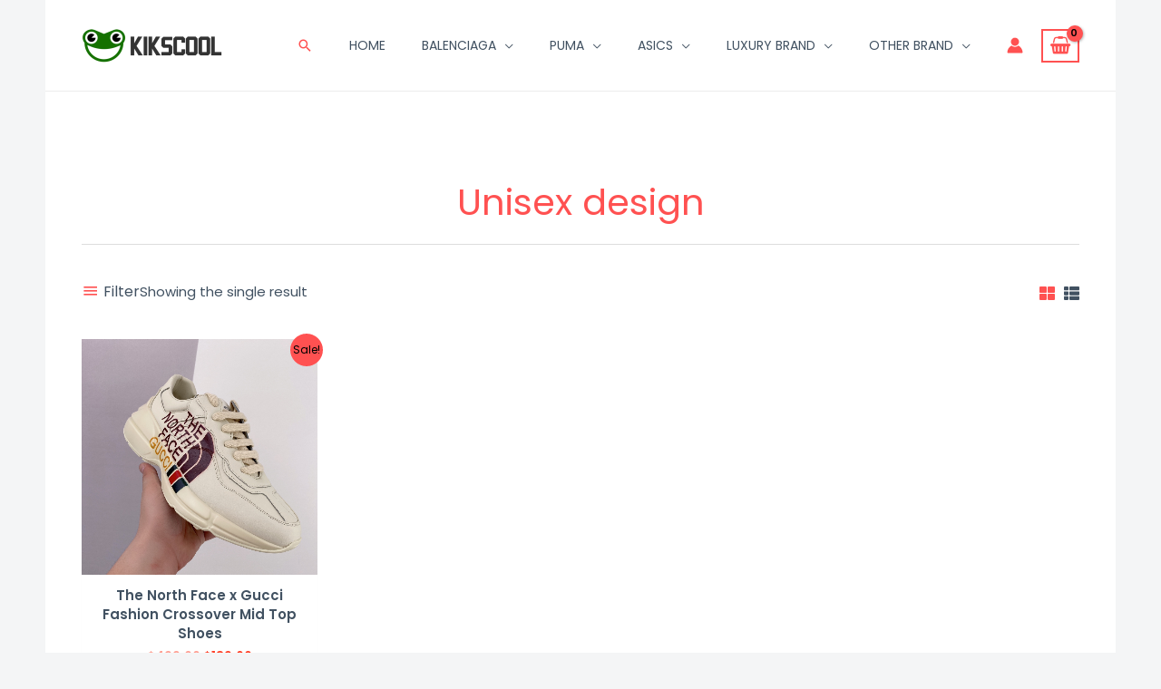

--- FILE ---
content_type: text/html; charset=UTF-8
request_url: https://www.kikscool.com/product-tag/unisex-design/
body_size: 55061
content:
<!DOCTYPE html>
<html dir="ltr" lang="en-US" prefix="og: https://ogp.me/ns#">
<head>
<meta charset="UTF-8">
<meta name="viewport" content="width=device-width, initial-scale=1">
	 <link rel="profile" href="https://gmpg.org/xfn/11"> 
	 <title>Top-Rated Custom Printed keywords Unisex design For Women</title><link rel="preload" href="https://www.kikscool.com/wp-content/uploads/2023/09/KIKSCOOL-LOGO-2-155x38.png" as="image" imagesrcset="https://www.kikscool.com/wp-content/uploads/2023/09/KIKSCOOL-LOGO-2-155x38.png 155w, https://www.kikscool.com/wp-content/uploads/2023/09/KIKSCOOL-LOGO-2-300x74.png 300w, https://www.kikscool.com/wp-content/uploads/2023/09/KIKSCOOL-LOGO-2-600x149.png 600w, https://www.kikscool.com/wp-content/uploads/2023/09/KIKSCOOL-LOGO-2-64x16.png 64w, https://www.kikscool.com/wp-content/uploads/2023/09/KIKSCOOL-LOGO-2.png 622w" imagesizes="(max-width: 155px) 100vw, 155px" /><link rel="preload" href="https://www.kikscool.com/wp-content/uploads/catalog/data/2308/08/vsj081034082348176582/casual-the-north-face-x-gucci-fashion-crossover-mid-top-shoes-6912.jpg" as="image" /><link rel="preload" href="https://websitedemos.net/recycled-shoe-store/wp-content/uploads/sites/983/2021/11/payment-icons.png" as="image" /><link rel='preload' href='https://www.kikscool.com/wp-content/cache/perfmatters/www.kikscool.com/css/tax.used.css?ver=1737100926' as='style' onload="this.rel='stylesheet';this.removeAttribute('onload');"><link rel="stylesheet" id="perfmatters-used-css" href="https://www.kikscool.com/wp-content/cache/perfmatters/www.kikscool.com/css/tax.used.css?ver=1737100926" media="all" />

		<!-- All in One SEO Pro 4.4.8 - aioseo.com -->
		<meta name="description" content="Up to 30% off! Find keywords Unisex design For Sale. Mens Xmas Gifts." />
		<meta name="robots" content="max-image-preview:large" />
		<link rel="canonical" href="https://www.kikscool.com/product-tag/unisex-design/" />
		<meta name="generator" content="All in One SEO Pro (AIOSEO) 4.4.8" />
		<meta property="og:locale" content="en_US" />
		<meta property="og:site_name" content="kikscool -" />
		<meta property="og:type" content="article" />
		<meta property="og:title" content="Top-Rated Custom Printed keywords Unisex design For Women" />
		<meta property="og:description" content="Up to 30% off! Find keywords Unisex design For Sale. Mens Xmas Gifts." />
		<meta property="og:url" content="https://www.kikscool.com/product-tag/unisex-design/" />
		<meta property="og:image" content="https://w21.3wclothes.com/wp-content/uploads/2021/12/cropped-logo.png" />
		<meta property="og:image:secure_url" content="https://w21.3wclothes.com/wp-content/uploads/2021/12/cropped-logo.png" />
		<meta name="twitter:card" content="summary" />
		<meta name="twitter:title" content="Top-Rated Custom Printed keywords Unisex design For Women" />
		<meta name="twitter:description" content="Up to 30% off! Find keywords Unisex design For Sale. Mens Xmas Gifts." />
		<meta name="twitter:image" content="https://w21.3wclothes.com/wp-content/uploads/2021/12/cropped-logo.png" />
		<script type="application/ld+json" class="aioseo-schema">
			{"@context":"https:\/\/schema.org","@graph":[{"@type":"BreadcrumbList","@id":"https:\/\/www.kikscool.com\/product-tag\/unisex-design\/#breadcrumblist","itemListElement":[{"@type":"ListItem","@id":"https:\/\/www.kikscool.com\/#listItem","position":1,"name":"Home","item":"https:\/\/www.kikscool.com\/","nextItem":"https:\/\/www.kikscool.com\/product-tag\/unisex-design\/#listItem"},{"@type":"ListItem","@id":"https:\/\/www.kikscool.com\/product-tag\/unisex-design\/#listItem","position":2,"name":"Unisex design","previousItem":"https:\/\/www.kikscool.com\/#listItem"}]},{"@type":"CollectionPage","@id":"https:\/\/www.kikscool.com\/product-tag\/unisex-design\/#collectionpage","url":"https:\/\/www.kikscool.com\/product-tag\/unisex-design\/","name":"Top-Rated Custom Printed keywords Unisex design For Women","description":"Up to 30% off! Find keywords Unisex design For Sale. Mens Xmas Gifts.","inLanguage":"en-US","isPartOf":{"@id":"https:\/\/www.kikscool.com\/#website"},"breadcrumb":{"@id":"https:\/\/www.kikscool.com\/product-tag\/unisex-design\/#breadcrumblist"}},{"@type":"Organization","@id":"https:\/\/www.kikscool.com\/#organization","name":"Custom Print Merch","url":"https:\/\/www.kikscool.com\/","logo":{"@type":"ImageObject","url":"https:\/\/www.kikscool.com\/wp-content\/uploads\/2023\/09\/KIKSCOOL-LOGO-2.png","@id":"https:\/\/www.kikscool.com\/product-tag\/unisex-design\/#organizationLogo","width":622,"height":154},"image":{"@id":"https:\/\/www.kikscool.com\/#organizationLogo"},"contactPoint":{"@type":"ContactPoint","telephone":"+12602301956","contactType":"Customer Support"}},{"@type":"WebSite","@id":"https:\/\/www.kikscool.com\/#website","url":"https:\/\/www.kikscool.com\/","name":"Custom Print Merch","alternateName":"Custom Print Merch","inLanguage":"en-US","publisher":{"@id":"https:\/\/www.kikscool.com\/#organization"}}]}
		</script>
		<!-- All in One SEO Pro -->



<link rel='dns-prefetch' href='//use.fontawesome.com'>
<link rel='dns-prefetch' href='//www.kikscool.com' />

<link rel='dns-prefetch' href='//use.fontawesome.com' />
<style id='wp-img-auto-sizes-contain-inline-css'>
img:is([sizes=auto i],[sizes^="auto," i]){contain-intrinsic-size:3000px 1500px}
/*# sourceURL=wp-img-auto-sizes-contain-inline-css */
</style>
<link rel='stylesheet' id='flexible-shipping-free-shipping-notice-block-integration-blocks-integration-frontend-css' data-pmdelayedstyle="https://www.kikscool.com/wp-content/plugins/flexible-shipping/assets/blocks/free-shipping-notice-block-integration/style-index.css?ver=1705045547" media='all' />
<link rel='stylesheet' id='flexible-shipping-free-shipping-notice-block-integration-blocks-integration-editor-css' data-pmdelayedstyle="https://www.kikscool.com/wp-content/plugins/flexible-shipping/assets/blocks/free-shipping-notice-block-integration/style-index.css?ver=1705045547" media='all' />
<link rel='stylesheet' id='astra-theme-css-css' data-pmdelayedstyle="https://www.kikscool.com/wp-content/themes/astra/assets/css/minified/frontend.min.css?ver=4.1.8" media='all' />
<style id='astra-theme-css-inline-css'>
.ast-no-sidebar .entry-content .alignfull {margin-left: calc( -50vw + 50%);margin-right: calc( -50vw + 50%);max-width: 100vw;width: 100vw;}.ast-no-sidebar .entry-content .alignwide {margin-left: calc(-41vw + 50%);margin-right: calc(-41vw + 50%);max-width: unset;width: unset;}.ast-no-sidebar .entry-content .alignfull .alignfull,.ast-no-sidebar .entry-content .alignfull .alignwide,.ast-no-sidebar .entry-content .alignwide .alignfull,.ast-no-sidebar .entry-content .alignwide .alignwide,.ast-no-sidebar .entry-content .wp-block-column .alignfull,.ast-no-sidebar .entry-content .wp-block-column .alignwide{width: 100%;margin-left: auto;margin-right: auto;}.wp-block-gallery,.blocks-gallery-grid {margin: 0;}.wp-block-separator {max-width: 100px;}.wp-block-separator.is-style-wide,.wp-block-separator.is-style-dots {max-width: none;}.entry-content .has-2-columns .wp-block-column:first-child {padding-right: 10px;}.entry-content .has-2-columns .wp-block-column:last-child {padding-left: 10px;}@media (max-width: 782px) {.entry-content .wp-block-columns .wp-block-column {flex-basis: 100%;}.entry-content .has-2-columns .wp-block-column:first-child {padding-right: 0;}.entry-content .has-2-columns .wp-block-column:last-child {padding-left: 0;}}body .entry-content .wp-block-latest-posts {margin-left: 0;}body .entry-content .wp-block-latest-posts li {list-style: none;}.ast-no-sidebar .ast-container .entry-content .wp-block-latest-posts {margin-left: 0;}.ast-header-break-point .entry-content .alignwide {margin-left: auto;margin-right: auto;}.entry-content .blocks-gallery-item img {margin-bottom: auto;}.wp-block-pullquote {border-top: 4px solid #555d66;border-bottom: 4px solid #555d66;color: #40464d;}:root{--ast-container-default-xlg-padding:6.67em;--ast-container-default-lg-padding:5.67em;--ast-container-default-slg-padding:4.34em;--ast-container-default-md-padding:3.34em;--ast-container-default-sm-padding:6.67em;--ast-container-default-xs-padding:2.4em;--ast-container-default-xxs-padding:1.4em;--ast-code-block-background:#EEEEEE;--ast-comment-inputs-background:#FAFAFA;}html{font-size:93.75%;}a,.page-title{color:var(--ast-global-color-0);}a:hover,a:focus{color:var(--ast-global-color-1);}body,button,input,select,textarea,.ast-button,.ast-custom-button{font-family:'Poppins',sans-serif;font-weight:400;font-size:15px;font-size:1rem;}blockquote{color:var(--ast-global-color-3);}h1,.entry-content h1,.entry-content h1 a,h2,.entry-content h2,.entry-content h2 a,h3,.entry-content h3,.entry-content h3 a,h4,.entry-content h4,.entry-content h4 a,h5,.entry-content h5,.entry-content h5 a,h6,.entry-content h6,.entry-content h6 a,.site-title,.site-title a{font-family:'Poppins',sans-serif;font-weight:600;}.site-title{font-size:25px;font-size:1.6666666666667rem;display:none;}header .custom-logo-link img{max-width:155px;}.astra-logo-svg{width:155px;}.site-header .site-description{font-size:15px;font-size:1rem;display:none;}.entry-title{font-size:30px;font-size:2rem;}h1,.entry-content h1,.entry-content h1 a{font-size:60px;font-size:4rem;font-family:'Poppins',sans-serif;line-height:1.1em;}h2,.entry-content h2,.entry-content h2 a{font-size:34px;font-size:2.2666666666667rem;font-family:'Poppins',sans-serif;line-height:1.4em;}h3,.entry-content h3,.entry-content h3 a{font-size:30px;font-size:2rem;font-family:'Poppins',sans-serif;line-height:1.4em;}h4,.entry-content h4,.entry-content h4 a{font-size:20px;font-size:1.3333333333333rem;font-family:'Poppins',sans-serif;}h5,.entry-content h5,.entry-content h5 a{font-size:17px;font-size:1.1333333333333rem;font-family:'Poppins',sans-serif;}h6,.entry-content h6,.entry-content h6 a{font-size:15px;font-size:1rem;font-family:'Poppins',sans-serif;}::selection{background-color:var(--ast-global-color-0);color:#000000;}body,h1,.entry-title a,.entry-content h1,.entry-content h1 a,h2,.entry-content h2,.entry-content h2 a,h3,.entry-content h3,.entry-content h3 a,h4,.entry-content h4,.entry-content h4 a,h5,.entry-content h5,.entry-content h5 a,h6,.entry-content h6,.entry-content h6 a{color:var(--ast-global-color-3);}.tagcloud a:hover,.tagcloud a:focus,.tagcloud a.current-item{color:#000000;border-color:var(--ast-global-color-0);background-color:var(--ast-global-color-0);}input:focus,input[type="text"]:focus,input[type="email"]:focus,input[type="url"]:focus,input[type="password"]:focus,input[type="reset"]:focus,input[type="search"]:focus,textarea:focus{border-color:var(--ast-global-color-0);}input[type="radio"]:checked,input[type=reset],input[type="checkbox"]:checked,input[type="checkbox"]:hover:checked,input[type="checkbox"]:focus:checked,input[type=range]::-webkit-slider-thumb{border-color:var(--ast-global-color-0);background-color:var(--ast-global-color-0);box-shadow:none;}.site-footer a:hover + .post-count,.site-footer a:focus + .post-count{background:var(--ast-global-color-0);border-color:var(--ast-global-color-0);}.single .nav-links .nav-previous,.single .nav-links .nav-next{color:var(--ast-global-color-0);}.entry-meta,.entry-meta *{line-height:1.45;color:var(--ast-global-color-0);}.entry-meta a:hover,.entry-meta a:hover *,.entry-meta a:focus,.entry-meta a:focus *,.page-links > .page-link,.page-links .page-link:hover,.post-navigation a:hover{color:var(--ast-global-color-1);}#cat option,.secondary .calendar_wrap thead a,.secondary .calendar_wrap thead a:visited{color:var(--ast-global-color-0);}.secondary .calendar_wrap #today,.ast-progress-val span{background:var(--ast-global-color-0);}.secondary a:hover + .post-count,.secondary a:focus + .post-count{background:var(--ast-global-color-0);border-color:var(--ast-global-color-0);}.calendar_wrap #today > a{color:#000000;}.page-links .page-link,.single .post-navigation a{color:var(--ast-global-color-0);}.widget-title{font-size:21px;font-size:1.4rem;color:var(--ast-global-color-3);}.single .ast-author-details .author-title{color:var(--ast-global-color-1);}a:focus-visible,.ast-menu-toggle:focus-visible,.site .skip-link:focus-visible,.wp-block-loginout input:focus-visible,.wp-block-search.wp-block-search__button-inside .wp-block-search__inside-wrapper,.ast-header-navigation-arrow:focus-visible{outline-style:dotted;outline-color:inherit;outline-width:thin;border-color:transparent;}input:focus,input[type="text"]:focus,input[type="email"]:focus,input[type="url"]:focus,input[type="password"]:focus,input[type="reset"]:focus,input[type="search"]:focus,textarea:focus,.wp-block-search__input:focus,[data-section="section-header-mobile-trigger"] .ast-button-wrap .ast-mobile-menu-trigger-minimal:focus,.ast-mobile-popup-drawer.active .menu-toggle-close:focus,.woocommerce-ordering select.orderby:focus,#ast-scroll-top:focus,.woocommerce a.add_to_cart_button:focus,.woocommerce .button.single_add_to_cart_button:focus{border-style:dotted;border-color:inherit;border-width:thin;outline-color:transparent;}.site-logo-img img{ transition:all 0.2s linear;}@media (max-width:921px){#ast-desktop-header{display:none;}}@media (min-width:921px){#ast-mobile-header{display:none;}}.ast-site-header-cart .cart-container,.ast-edd-site-header-cart .ast-edd-cart-container {transition: all 0.2s linear;}.ast-site-header-cart .ast-woo-header-cart-info-wrap,.ast-edd-site-header-cart .ast-edd-header-cart-info-wrap {padding: 0 6px 0 2px;font-weight: 600;line-height: 2.7;display: inline-block;}.ast-site-header-cart i.astra-icon {font-size: 20px;font-size: 1.3em;font-style: normal;font-weight: normal;position: relative;padding: 0 2px;}.ast-site-header-cart i.astra-icon.no-cart-total:after,.ast-header-break-point.ast-header-custom-item-outside .ast-edd-header-cart-info-wrap,.ast-header-break-point.ast-header-custom-item-outside .ast-woo-header-cart-info-wrap {display: none;}.ast-site-header-cart.ast-menu-cart-fill i.astra-icon,.ast-edd-site-header-cart.ast-edd-menu-cart-fill span.astra-icon {font-size: 1.1em;}.astra-cart-drawer {position: fixed;display: block;visibility: hidden;overflow: auto;-webkit-overflow-scrolling: touch;z-index: 10000;background-color: var(--ast-global-color-5);transform: translate3d(0,0,0);opacity: 0;will-change: transform;transition: 0.25s ease;}.woocommerce-mini-cart {position: relative;}.woocommerce-mini-cart::before {content: "";transition: .3s;}.woocommerce-mini-cart.ajax-mini-cart-qty-loading::before {position: absolute;top: 0;left: 0;right: 0;width: 100%;height: 100%;z-index: 1;background-color: var(--ast-global-color-5);opacity: .5;}.astra-cart-drawer {width: 460px;height: 100%;left: 100%;top: 0px;opacity: 1;transform: translate3d(0%,0,0);}.astra-cart-drawer .astra-cart-drawer-header {position: absolute;width: 100%;text-align: left;text-transform: inherit;font-weight: 500;border-bottom: 1px solid var(--ast-border-color);padding: 1.34em;line-height: 1;z-index: 1;max-height: 3.5em;}.astra-cart-drawer .astra-cart-drawer-header .astra-cart-drawer-title {color: var(--ast-global-color-2);}.astra-cart-drawer .astra-cart-drawer-close .ast-close-svg {width: 22px;height: 22px;}.astra-cart-drawer .astra-cart-drawer-content,.astra-cart-drawer .astra-cart-drawer-content .widget_shopping_cart,.astra-cart-drawer .astra-cart-drawer-content .widget_shopping_cart_content {height: 100%;}.astra-cart-drawer .astra-cart-drawer-content {padding-top: 3.5em;}.astra-cart-drawer .ast-mini-cart-price-wrap .multiply-symbol{padding: 0 0.5em;}.astra-cart-drawer .astra-cart-drawer-content .woocommerce-mini-cart-item .ast-mini-cart-price-wrap {float: right;margin-top: 0.5em;max-width: 50%;}.astra-cart-drawer .astra-cart-drawer-content .woocommerce-mini-cart-item .variation {margin-top: 0.5em;margin-bottom: 0.5em;}.astra-cart-drawer .astra-cart-drawer-content .woocommerce-mini-cart-item .variation dt {font-weight: 500;}.astra-cart-drawer .astra-cart-drawer-content .widget_shopping_cart_content {display: flex;flex-direction: column;overflow: hidden;}.astra-cart-drawer .astra-cart-drawer-content .widget_shopping_cart_content ul li {min-height: 60px;}.woocommerce-js .astra-cart-drawer .astra-cart-drawer-content .woocommerce-mini-cart__total {display: flex;justify-content: space-between;padding: 0.7em 1.34em;margin-bottom: 0;}.woocommerce-js .astra-cart-drawer .astra-cart-drawer-content .woocommerce-mini-cart__total strong,.woocommerce-js .astra-cart-drawer .astra-cart-drawer-content .woocommerce-mini-cart__total .amount {width: 50%;}.astra-cart-drawer .astra-cart-drawer-content .woocommerce-mini-cart {padding: 1.3em;flex: 1;overflow: auto;}.astra-cart-drawer .astra-cart-drawer-content .woocommerce-mini-cart a.remove {width: 20px;height: 20px;line-height: 16px;}.astra-cart-drawer .astra-cart-drawer-content .woocommerce-mini-cart__total {padding: 1em 1.5em;margin: 0;text-align: center;}.astra-cart-drawer .astra-cart-drawer-content .woocommerce-mini-cart__buttons {padding: 1.34em;text-align: center;margin-bottom: 0;}.astra-cart-drawer .astra-cart-drawer-content .woocommerce-mini-cart__buttons .button.checkout {margin-right: 0;}.astra-cart-drawer .astra-cart-drawer-content .woocommerce-mini-cart__buttons a{width: 100%;}.woocommerce-js .astra-cart-drawer .astra-cart-drawer-content .woocommerce-mini-cart__buttons a:nth-last-child(1) {margin-bottom: 0;}.astra-cart-drawer .astra-cart-drawer-content .edd-cart-item {padding: .5em 2.6em .5em 1.5em;}.astra-cart-drawer .astra-cart-drawer-content .edd-cart-item .edd-remove-from-cart::after {width: 20px;height: 20px;line-height: 16px;}.astra-cart-drawer .astra-cart-drawer-content .edd-cart-number-of-items {padding: 1em 1.5em 1em 1.5em;margin-bottom: 0;text-align: center;}.astra-cart-drawer .astra-cart-drawer-content .edd_total {padding: .5em 1.5em;margin: 0;text-align: center;}.astra-cart-drawer .astra-cart-drawer-content .cart_item.edd_checkout {padding: 1em 1.5em 0;text-align: center;margin-top: 0;}.astra-cart-drawer .widget_shopping_cart_content > .woocommerce-mini-cart__empty-message {display: none;}.astra-cart-drawer .woocommerce-mini-cart__empty-message,.astra-cart-drawer .cart_item.empty {text-align: center;margin-top: 10px;}body.admin-bar .astra-cart-drawer {padding-top: 32px;}@media (max-width: 782px) {body.admin-bar .astra-cart-drawer {padding-top: 46px;}}.ast-mobile-cart-active body.ast-hfb-header {overflow: hidden;}.ast-mobile-cart-active .astra-mobile-cart-overlay {opacity: 1;cursor: pointer;visibility: visible;z-index: 999;}.ast-mini-cart-empty-wrap {display: flex;flex-wrap: wrap;height: 100%;align-items: flex-end;}.ast-mini-cart-empty-wrap > * {width: 100%;}.astra-cart-drawer-content .ast-mini-cart-empty {height: 100%;display: flex;flex-direction: column;justify-content: space-between;text-align: center;}.astra-cart-drawer-content .ast-mini-cart-empty .ast-mini-cart-message {display: flex;align-items: center;justify-content: center;height: 100%;padding: 1.34em;}@media (min-width: 546px) {.astra-cart-drawer .astra-cart-drawer-content.ast-large-view .woocommerce-mini-cart__buttons {display: flex;}.woocommerce-js .astra-cart-drawer .astra-cart-drawer-content.ast-large-view .woocommerce-mini-cart__buttons a,.woocommerce-js .astra-cart-drawer .astra-cart-drawer-content.ast-large-view .woocommerce-mini-cart__buttons a.checkout {margin-top: 0;margin-bottom: 0;}}.ast-site-header-cart i.astra-icon:after {content: attr(data-cart-total);position: absolute;font-family: 'Poppins',sans-serif;font-style: normal;top: -10px;right: -12px;font-weight: bold;box-shadow: 1px 1px 3px 0px rgba(0,0,0,0.3);font-size: 11px;padding-left: 0px;padding-right: 2px;line-height: 17px;letter-spacing: -.5px;height: 18px;min-width: 18px;border-radius: 99px;text-align: center;z-index: 3;}li.woocommerce-custom-menu-item .ast-site-header-cart i.astra-icon:after,li.edd-custom-menu-item .ast-edd-site-header-cart span.astra-icon:after {padding-left: 2px;}.astra-cart-drawer .astra-cart-drawer-close {position: absolute;top: 0.5em;right: 0;border: none;margin: 0;padding: .6em 1em .4em;color: var(--ast-global-color-2);background-color: transparent;}.astra-mobile-cart-overlay {background-color: rgba(0,0,0,0.4);position: fixed;top: 0;right: 0;bottom: 0;left: 0;visibility: hidden;opacity: 0;transition: opacity 0.2s ease-in-out;}.astra-cart-drawer .astra-cart-drawer-content .edd-cart-item .edd-remove-from-cart {right: 1.2em;}.ast-header-break-point.ast-woocommerce-cart-menu.ast-hfb-header .ast-cart-menu-wrap,.ast-header-break-point.ast-hfb-header .ast-cart-menu-wrap,.ast-header-break-point .ast-edd-site-header-cart-wrap .ast-edd-cart-menu-wrap {width: auto;height: 2em;font-size: 1.4em;line-height: 2;vertical-align: middle;text-align: right;}.woocommerce-js .astra-cart-drawer .astra-cart-drawer-content .woocommerce-mini-cart__buttons .button:not(.checkout):not(.ast-continue-shopping) {margin-right: 10px;}.woocommerce-js .astra-cart-drawer .astra-cart-drawer-content .woocommerce-mini-cart__buttons .button:not(.checkout):not(.ast-continue-shopping),.ast-site-header-cart .widget_shopping_cart .buttons .button:not(.checkout),.ast-site-header-cart .ast-site-header-cart-data .ast-mini-cart-empty .woocommerce-mini-cart__buttons a.button {background-color: transparent;border-style: solid;border-width: 1px;border-color: var(--ast-global-color-0);color: var(--ast-global-color-0);}.woocommerce-js .astra-cart-drawer .astra-cart-drawer-content .woocommerce-mini-cart__buttons .button:not(.checkout):not(.ast-continue-shopping):hover,.ast-site-header-cart .widget_shopping_cart .buttons .button:not(.checkout):hover {border-color: var(--ast-global-color-1);color: var(--ast-global-color-1);}.woocommerce-js .astra-cart-drawer .astra-cart-drawer-content .woocommerce-mini-cart__buttons a.checkout {margin-left: 0;margin-top: 10px;border-style: solid;border-width: 2px;border-color: var(--ast-global-color-0);}.woocommerce-js .astra-cart-drawer .astra-cart-drawer-content .woocommerce-mini-cart__buttons a.checkout:hover {border-color: var(--ast-global-color-1);}.woocommerce-js .astra-cart-drawer .astra-cart-drawer-content .woocommerce-mini-cart__total strong{padding-right: .5em;text-align: left;font-weight: 500;}.woocommerce-js .astra-cart-drawer .astra-cart-drawer-content .woocommerce-mini-cart__total .amount{text-align: right;}.astra-cart-drawer.active {transform: translate3d(-100%,0,0);visibility: visible;}.ast-site-header-cart.ast-menu-cart-outline .ast-cart-menu-wrap,.ast-site-header-cart.ast-menu-cart-fill .ast-cart-menu-wrap,.ast-edd-site-header-cart.ast-edd-menu-cart-outline .ast-edd-cart-menu-wrap,.ast-edd-site-header-cart.ast-edd-menu-cart-fill .ast-edd-cart-menu-wrap {line-height: 1.8;}.ast-site-header-cart .cart-container *,.ast-edd-site-header-cart .ast-edd-cart-container * {transition: all 0s linear;}@media (max-width:921px){.astra-cart-drawer.active{width:80%;}}@media (max-width:544px){.astra-cart-drawer.active{width:100%;}}.wp-block-buttons.aligncenter{justify-content:center;}@media (max-width:782px){.entry-content .wp-block-columns .wp-block-column{margin-left:0px;}}.wp-block-image.aligncenter{margin-left:auto;margin-right:auto;}.wp-block-table.aligncenter{margin-left:auto;margin-right:auto;}@media (max-width:921px){.ast-separate-container #primary,.ast-separate-container #secondary{padding:1.5em 0;}#primary,#secondary{padding:1.5em 0;margin:0;}.ast-left-sidebar #content > .ast-container{display:flex;flex-direction:column-reverse;width:100%;}.ast-separate-container .ast-article-post,.ast-separate-container .ast-article-single{padding:1.5em 2.14em;}.ast-author-box img.avatar{margin:20px 0 0 0;}}@media (min-width:922px){.ast-separate-container.ast-right-sidebar #primary,.ast-separate-container.ast-left-sidebar #primary{border:0;}.search-no-results.ast-separate-container #primary{margin-bottom:4em;}}.elementor-button-wrapper .elementor-button{border-style:solid;text-decoration:none;border-top-width:0;border-right-width:0;border-left-width:0;border-bottom-width:0;}body .elementor-button.elementor-size-sm,body .elementor-button.elementor-size-xs,body .elementor-button.elementor-size-md,body .elementor-button.elementor-size-lg,body .elementor-button.elementor-size-xl,body .elementor-button{border-top-left-radius:5px;border-top-right-radius:5px;border-bottom-right-radius:5px;border-bottom-left-radius:5px;padding-top:13px;padding-right:40px;padding-bottom:13px;padding-left:40px;}.elementor-button-wrapper .elementor-button{border-color:var(--ast-global-color-0);background-color:var(--ast-global-color-0);}.elementor-button-wrapper .elementor-button:hover,.elementor-button-wrapper .elementor-button:focus{color:var(--ast-global-color-5);background-color:var(--ast-global-color-1);border-color:var(--ast-global-color-1);}.wp-block-button .wp-block-button__link ,.elementor-button-wrapper .elementor-button,.elementor-button-wrapper .elementor-button:visited{color:var(--ast-global-color-5);}.elementor-button-wrapper .elementor-button{font-weight:500;font-size:15px;font-size:1rem;line-height:1em;text-transform:uppercase;}body .elementor-button.elementor-size-sm,body .elementor-button.elementor-size-xs,body .elementor-button.elementor-size-md,body .elementor-button.elementor-size-lg,body .elementor-button.elementor-size-xl,body .elementor-button{font-size:15px;font-size:1rem;}.wp-block-button .wp-block-button__link:hover,.wp-block-button .wp-block-button__link:focus{color:var(--ast-global-color-5);background-color:var(--ast-global-color-1);border-color:var(--ast-global-color-1);}.elementor-widget-heading h1.elementor-heading-title{line-height:1.1em;}.elementor-widget-heading h2.elementor-heading-title{line-height:1.4em;}.elementor-widget-heading h3.elementor-heading-title{line-height:1.4em;}.wp-block-button .wp-block-button__link{border-top-width:0;border-right-width:0;border-left-width:0;border-bottom-width:0;border-color:var(--ast-global-color-0);background-color:var(--ast-global-color-0);color:var(--ast-global-color-5);font-family:inherit;font-weight:500;line-height:1em;text-transform:uppercase;font-size:15px;font-size:1rem;border-top-left-radius:5px;border-top-right-radius:5px;border-bottom-right-radius:5px;border-bottom-left-radius:5px;padding-top:13px;padding-right:40px;padding-bottom:13px;padding-left:40px;}.menu-toggle,button,.ast-button,.ast-custom-button,.button,input#submit,input[type="button"],input[type="submit"],input[type="reset"]{border-style:solid;border-top-width:0;border-right-width:0;border-left-width:0;border-bottom-width:0;color:var(--ast-global-color-5);border-color:var(--ast-global-color-0);background-color:var(--ast-global-color-0);padding-top:13px;padding-right:40px;padding-bottom:13px;padding-left:40px;font-family:inherit;font-weight:500;font-size:15px;font-size:1rem;line-height:1em;text-transform:uppercase;border-top-left-radius:5px;border-top-right-radius:5px;border-bottom-right-radius:5px;border-bottom-left-radius:5px;}button:focus,.menu-toggle:hover,button:hover,.ast-button:hover,.ast-custom-button:hover .button:hover,.ast-custom-button:hover ,input[type=reset]:hover,input[type=reset]:focus,input#submit:hover,input#submit:focus,input[type="button"]:hover,input[type="button"]:focus,input[type="submit"]:hover,input[type="submit"]:focus{color:var(--ast-global-color-5);background-color:var(--ast-global-color-1);border-color:var(--ast-global-color-1);}@media (max-width:921px){.ast-mobile-header-stack .main-header-bar .ast-search-menu-icon{display:inline-block;}.ast-header-break-point.ast-header-custom-item-outside .ast-mobile-header-stack .main-header-bar .ast-search-icon{margin:0;}.ast-comment-avatar-wrap img{max-width:2.5em;}.ast-separate-container .ast-comment-list li.depth-1{padding:1.5em 2.14em;}.ast-separate-container .comment-respond{padding:2em 2.14em;}.ast-comment-meta{padding:0 1.8888em 1.3333em;}}@media (min-width:544px){.ast-container{max-width:100%;}}@media (max-width:544px){.ast-separate-container .ast-article-post,.ast-separate-container .ast-article-single,.ast-separate-container .comments-title,.ast-separate-container .ast-archive-description{padding:1.5em 1em;}.ast-separate-container #content .ast-container{padding-left:0.54em;padding-right:0.54em;}.ast-separate-container .ast-comment-list li.depth-1{padding:1.5em 1em;margin-bottom:1.5em;}.ast-separate-container .ast-comment-list .bypostauthor{padding:.5em;}.ast-search-menu-icon.ast-dropdown-active .search-field{width:170px;}}@media (max-width:921px){.ast-header-break-point .ast-search-menu-icon.slide-search .search-form{right:0;}.ast-header-break-point .ast-mobile-header-stack .ast-search-menu-icon.slide-search .search-form{right:-1em;}}body,.ast-separate-container{background-color:var(--ast-global-color-4);;background-image:none;;}.ast-no-sidebar.ast-separate-container .entry-content .alignfull {margin-left: -6.67em;margin-right: -6.67em;width: auto;}@media (max-width: 1200px) {.ast-no-sidebar.ast-separate-container .entry-content .alignfull {margin-left: -2.4em;margin-right: -2.4em;}}@media (max-width: 768px) {.ast-no-sidebar.ast-separate-container .entry-content .alignfull {margin-left: -2.14em;margin-right: -2.14em;}}@media (max-width: 544px) {.ast-no-sidebar.ast-separate-container .entry-content .alignfull {margin-left: -1em;margin-right: -1em;}}.ast-no-sidebar.ast-separate-container .entry-content .alignwide {margin-left: -20px;margin-right: -20px;}.ast-no-sidebar.ast-separate-container .entry-content .wp-block-column .alignfull,.ast-no-sidebar.ast-separate-container .entry-content .wp-block-column .alignwide {margin-left: auto;margin-right: auto;width: 100%;}@media (max-width:921px){.site-title{display:none;}.site-header .site-description{display:none;}.entry-title{font-size:30px;}h1,.entry-content h1,.entry-content h1 a{font-size:30px;}h2,.entry-content h2,.entry-content h2 a{font-size:25px;}h3,.entry-content h3,.entry-content h3 a{font-size:20px;}.astra-logo-svg{width:120px;}header .custom-logo-link img,.ast-header-break-point .site-logo-img .custom-mobile-logo-link img{max-width:120px;}}@media (max-width:544px){.site-title{display:none;}.site-header .site-description{display:none;}.entry-title{font-size:30px;}h1,.entry-content h1,.entry-content h1 a{font-size:30px;}h2,.entry-content h2,.entry-content h2 a{font-size:25px;}h3,.entry-content h3,.entry-content h3 a{font-size:20px;}header .custom-logo-link img,.ast-header-break-point .site-branding img,.ast-header-break-point .custom-logo-link img{max-width:110px;}.astra-logo-svg{width:110px;}.ast-header-break-point .site-logo-img .custom-mobile-logo-link img{max-width:110px;}}@media (max-width:921px){html{font-size:85.5%;}}@media (max-width:544px){html{font-size:85.5%;}}@media (min-width:922px){.ast-container{max-width:1240px;}}@font-face {font-family: "Astra";src: url(https://www.kikscool.com/wp-content/themes/astra/assets/fonts/astra.woff) format("woff"),url(https://www.kikscool.com/wp-content/themes/astra/assets/fonts/astra.ttf) format("truetype"),url(https://www.kikscool.com/wp-content/themes/astra/assets/fonts/astra.svg#astra) format("svg");font-weight: normal;font-style: normal;font-display: fallback;}@media (min-width:922px){.main-header-menu .sub-menu .menu-item.ast-left-align-sub-menu:hover > .sub-menu,.main-header-menu .sub-menu .menu-item.ast-left-align-sub-menu.focus > .sub-menu{margin-left:-2px;}}.footer-widget-area[data-section^="section-fb-html-"] .ast-builder-html-element{text-align:center;}.astra-icon-down_arrow::after {content: "\e900";font-family: Astra;}.astra-icon-close::after {content: "\e5cd";font-family: Astra;}.astra-icon-drag_handle::after {content: "\e25d";font-family: Astra;}.astra-icon-format_align_justify::after {content: "\e235";font-family: Astra;}.astra-icon-menu::after {content: "\e5d2";font-family: Astra;}.astra-icon-reorder::after {content: "\e8fe";font-family: Astra;}.astra-icon-search::after {content: "\e8b6";font-family: Astra;}.astra-icon-zoom_in::after {content: "\e56b";font-family: Astra;}.astra-icon-check-circle::after {content: "\e901";font-family: Astra;}.astra-icon-shopping-cart::after {content: "\f07a";font-family: Astra;}.astra-icon-shopping-bag::after {content: "\f290";font-family: Astra;}.astra-icon-shopping-basket::after {content: "\f291";font-family: Astra;}.astra-icon-circle-o::after {content: "\e903";font-family: Astra;}.astra-icon-certificate::after {content: "\e902";font-family: Astra;}blockquote {padding: 1.2em;}:root .has-ast-global-color-0-color{color:var(--ast-global-color-0);}:root .has-ast-global-color-0-background-color{background-color:var(--ast-global-color-0);}:root .wp-block-button .has-ast-global-color-0-color{color:var(--ast-global-color-0);}:root .wp-block-button .has-ast-global-color-0-background-color{background-color:var(--ast-global-color-0);}:root .has-ast-global-color-1-color{color:var(--ast-global-color-1);}:root .has-ast-global-color-1-background-color{background-color:var(--ast-global-color-1);}:root .wp-block-button .has-ast-global-color-1-color{color:var(--ast-global-color-1);}:root .wp-block-button .has-ast-global-color-1-background-color{background-color:var(--ast-global-color-1);}:root .has-ast-global-color-2-color{color:var(--ast-global-color-2);}:root .has-ast-global-color-2-background-color{background-color:var(--ast-global-color-2);}:root .wp-block-button .has-ast-global-color-2-color{color:var(--ast-global-color-2);}:root .wp-block-button .has-ast-global-color-2-background-color{background-color:var(--ast-global-color-2);}:root .has-ast-global-color-3-color{color:var(--ast-global-color-3);}:root .has-ast-global-color-3-background-color{background-color:var(--ast-global-color-3);}:root .wp-block-button .has-ast-global-color-3-color{color:var(--ast-global-color-3);}:root .wp-block-button .has-ast-global-color-3-background-color{background-color:var(--ast-global-color-3);}:root .has-ast-global-color-4-color{color:var(--ast-global-color-4);}:root .has-ast-global-color-4-background-color{background-color:var(--ast-global-color-4);}:root .wp-block-button .has-ast-global-color-4-color{color:var(--ast-global-color-4);}:root .wp-block-button .has-ast-global-color-4-background-color{background-color:var(--ast-global-color-4);}:root .has-ast-global-color-5-color{color:var(--ast-global-color-5);}:root .has-ast-global-color-5-background-color{background-color:var(--ast-global-color-5);}:root .wp-block-button .has-ast-global-color-5-color{color:var(--ast-global-color-5);}:root .wp-block-button .has-ast-global-color-5-background-color{background-color:var(--ast-global-color-5);}:root .has-ast-global-color-6-color{color:var(--ast-global-color-6);}:root .has-ast-global-color-6-background-color{background-color:var(--ast-global-color-6);}:root .wp-block-button .has-ast-global-color-6-color{color:var(--ast-global-color-6);}:root .wp-block-button .has-ast-global-color-6-background-color{background-color:var(--ast-global-color-6);}:root .has-ast-global-color-7-color{color:var(--ast-global-color-7);}:root .has-ast-global-color-7-background-color{background-color:var(--ast-global-color-7);}:root .wp-block-button .has-ast-global-color-7-color{color:var(--ast-global-color-7);}:root .wp-block-button .has-ast-global-color-7-background-color{background-color:var(--ast-global-color-7);}:root .has-ast-global-color-8-color{color:var(--ast-global-color-8);}:root .has-ast-global-color-8-background-color{background-color:var(--ast-global-color-8);}:root .wp-block-button .has-ast-global-color-8-color{color:var(--ast-global-color-8);}:root .wp-block-button .has-ast-global-color-8-background-color{background-color:var(--ast-global-color-8);}:root{--ast-global-color-0:#ff5151;--ast-global-color-1:#ff3f26;--ast-global-color-2:#415161;--ast-global-color-3:#415161;--ast-global-color-4:#f4f5f6;--ast-global-color-5:#ffffff;--ast-global-color-6:#f2f5f7;--ast-global-color-7:#424242;--ast-global-color-8:#000000;}:root {--ast-border-color : #dddddd;}.ast-archive-entry-banner {-js-display: flex;display: flex;flex-direction: column;justify-content: center;text-align: center;position: relative;background: #eeeeee;}.ast-archive-entry-banner[data-banner-width-type="custom"] {margin: 0 auto;width: 100%;}.ast-archive-entry-banner[data-banner-layout="layout-1"] {background: inherit;padding: 20px 0;text-align: left;}body.archive .ast-archive-description{max-width:1200px;width:100%;text-align:center;}body.archive .ast-archive-description .ast-archive-title,body.archive .ast-archive-description .ast-archive-title *{font-size:40px;font-size:2.6666666666667rem;}body.archive .ast-archive-description > *:not(:last-child){margin-bottom:10px;}@media (max-width:921px){body.archive .ast-archive-description{text-align:center;}}@media (max-width:544px){body.archive .ast-archive-description{text-align:center;}}.ast-breadcrumbs .trail-browse,.ast-breadcrumbs .trail-items,.ast-breadcrumbs .trail-items li{display:inline-block;margin:0;padding:0;border:none;background:inherit;text-indent:0;text-decoration:none;}.ast-breadcrumbs .trail-browse{font-size:inherit;font-style:inherit;font-weight:inherit;color:inherit;}.ast-breadcrumbs .trail-items{list-style:none;}.trail-items li::after{padding:0 0.3em;content:"\00bb";}.trail-items li:last-of-type::after{display:none;}h1,.entry-content h1,h2,.entry-content h2,h3,.entry-content h3,h4,.entry-content h4,h5,.entry-content h5,h6,.entry-content h6{color:var(--ast-global-color-2);}@media (max-width:921px){.ast-builder-grid-row-container.ast-builder-grid-row-tablet-3-firstrow .ast-builder-grid-row > *:first-child,.ast-builder-grid-row-container.ast-builder-grid-row-tablet-3-lastrow .ast-builder-grid-row > *:last-child{grid-column:1 / -1;}}@media (max-width:544px){.ast-builder-grid-row-container.ast-builder-grid-row-mobile-3-firstrow .ast-builder-grid-row > *:first-child,.ast-builder-grid-row-container.ast-builder-grid-row-mobile-3-lastrow .ast-builder-grid-row > *:last-child{grid-column:1 / -1;}}.ast-builder-layout-element[data-section="title_tagline"]{display:flex;}@media (max-width:921px){.ast-header-break-point .ast-builder-layout-element[data-section="title_tagline"]{display:flex;}}@media (max-width:544px){.ast-header-break-point .ast-builder-layout-element[data-section="title_tagline"]{display:flex;}}.ast-builder-menu-1{font-family:inherit;font-weight:500;text-transform:uppercase;}.ast-builder-menu-1 .menu-item > .menu-link{font-size:14px;font-size:0.93333333333333rem;color:var(--ast-global-color-3);padding-left:20px;padding-right:20px;}.ast-builder-menu-1 .menu-item > .ast-menu-toggle{color:var(--ast-global-color-3);}.ast-builder-menu-1 .menu-item:hover > .menu-link,.ast-builder-menu-1 .inline-on-mobile .menu-item:hover > .ast-menu-toggle{color:var(--ast-global-color-1);}.ast-builder-menu-1 .menu-item:hover > .ast-menu-toggle{color:var(--ast-global-color-1);}.ast-builder-menu-1 .menu-item.current-menu-item > .menu-link,.ast-builder-menu-1 .inline-on-mobile .menu-item.current-menu-item > .ast-menu-toggle,.ast-builder-menu-1 .current-menu-ancestor > .menu-link{color:var(--ast-global-color-0);}.ast-builder-menu-1 .menu-item.current-menu-item > .ast-menu-toggle{color:var(--ast-global-color-0);}.ast-builder-menu-1 .sub-menu,.ast-builder-menu-1 .inline-on-mobile .sub-menu{border-top-width:1px;border-bottom-width:1px;border-right-width:1px;border-left-width:1px;border-color:#eaeaea;border-style:solid;}.ast-builder-menu-1 .main-header-menu > .menu-item > .sub-menu,.ast-builder-menu-1 .main-header-menu > .menu-item > .astra-full-megamenu-wrapper{margin-top:0;}.ast-desktop .ast-builder-menu-1 .main-header-menu > .menu-item > .sub-menu:before,.ast-desktop .ast-builder-menu-1 .main-header-menu > .menu-item > .astra-full-megamenu-wrapper:before{height:calc( 0px + 5px );}.ast-builder-menu-1 .menu-item.menu-item-has-children > .ast-menu-toggle{right:calc( 20px - 0.907em );}.ast-builder-menu-1 .main-header-menu,.ast-header-break-point .ast-builder-menu-1 .main-header-menu{margin-top:0px;margin-bottom:0px;margin-left:0px;margin-right:0px;}.ast-desktop .ast-builder-menu-1 .menu-item .sub-menu .menu-link{border-style:none;}@media (max-width:921px){.ast-header-break-point .ast-builder-menu-1 .main-header-menu .menu-item > .menu-link{padding-top:0px;padding-bottom:0px;padding-left:20px;padding-right:20px;}.ast-builder-menu-1 .main-header-menu .menu-item > .menu-link{color:var(--ast-global-color-3);}.ast-builder-menu-1 .menu-item > .ast-menu-toggle{color:var(--ast-global-color-3);}.ast-builder-menu-1 .menu-item:hover > .menu-link,.ast-builder-menu-1 .inline-on-mobile .menu-item:hover > .ast-menu-toggle{color:var(--ast-global-color-1);}.ast-builder-menu-1 .menu-item:hover > .ast-menu-toggle{color:var(--ast-global-color-1);}.ast-builder-menu-1 .menu-item.current-menu-item > .menu-link,.ast-builder-menu-1 .inline-on-mobile .menu-item.current-menu-item > .ast-menu-toggle,.ast-builder-menu-1 .current-menu-ancestor > .menu-link,.ast-builder-menu-1 .current-menu-ancestor > .ast-menu-toggle{color:var(--ast-global-color-1);}.ast-builder-menu-1 .menu-item.current-menu-item > .ast-menu-toggle{color:var(--ast-global-color-1);}.ast-header-break-point .ast-builder-menu-1 .menu-item.menu-item-has-children > .ast-menu-toggle{top:0px;right:calc( 20px - 0.907em );}.ast-builder-menu-1 .inline-on-mobile .menu-item.menu-item-has-children > .ast-menu-toggle{right:-15px;}.ast-builder-menu-1 .menu-item-has-children > .menu-link:after{content:unset;}.ast-builder-menu-1 .main-header-menu > .menu-item > .sub-menu,.ast-builder-menu-1 .main-header-menu > .menu-item > .astra-full-megamenu-wrapper{margin-top:0;}.ast-builder-menu-1 .main-header-menu,.ast-builder-menu-1 .main-header-menu .sub-menu{background-color:var(--ast-global-color-5);;background-image:none;;}}@media (max-width:544px){.ast-header-break-point .ast-builder-menu-1 .menu-item.menu-item-has-children > .ast-menu-toggle{top:0;}.ast-builder-menu-1 .main-header-menu > .menu-item > .sub-menu,.ast-builder-menu-1 .main-header-menu > .menu-item > .astra-full-megamenu-wrapper{margin-top:0;}}.ast-builder-menu-1{display:flex;}@media (max-width:921px){.ast-header-break-point .ast-builder-menu-1{display:flex;}}@media (max-width:544px){.ast-header-break-point .ast-builder-menu-1{display:flex;}}.ast-builder-html-element img.alignnone{display:inline-block;}.ast-builder-html-element p:first-child{margin-top:0;}.ast-builder-html-element p:last-child{margin-bottom:0;}.ast-header-break-point .main-header-bar .ast-builder-html-element{line-height:1.85714285714286;}.ast-header-html-1 .ast-builder-html-element{font-size:15px;font-size:1rem;}.ast-header-html-1{font-size:15px;font-size:1rem;}.ast-header-html-1{display:flex;}@media (max-width:921px){.ast-header-break-point .ast-header-html-1{display:flex;}}@media (max-width:544px){.ast-header-break-point .ast-header-html-1{display:flex;}}.main-header-bar .main-header-bar-navigation .ast-search-icon {display: block;z-index: 4;position: relative;}.ast-search-icon .ast-icon {z-index: 4;}.ast-search-icon {z-index: 4;position: relative;line-height: normal;}.main-header-bar .ast-search-menu-icon .search-form {background-color: #ffffff;}.ast-search-menu-icon.ast-dropdown-active.slide-search .search-form {visibility: visible;opacity: 1;}.ast-search-menu-icon .search-form {border: 1px solid #e7e7e7;line-height: normal;padding: 0 3em 0 0;border-radius: 2px;display: inline-block;-webkit-backface-visibility: hidden;backface-visibility: hidden;position: relative;color: inherit;background-color: #fff;}.ast-search-menu-icon .astra-search-icon {-js-display: flex;display: flex;line-height: normal;}.ast-search-menu-icon .astra-search-icon:focus {outline: none;}.ast-search-menu-icon .search-field {border: none;background-color: transparent;transition: width .2s;border-radius: inherit;color: inherit;font-size: inherit;width: 0;color: #757575;}.ast-search-menu-icon .search-submit {display: none;background: none;border: none;font-size: 1.3em;color: #757575;}.ast-search-menu-icon.ast-dropdown-active {visibility: visible;opacity: 1;position: relative;}.ast-search-menu-icon.ast-dropdown-active .search-field {width: 235px;}.ast-header-search .ast-search-menu-icon.slide-search .search-form,.ast-header-search .ast-search-menu-icon.ast-inline-search .search-form {-js-display: flex;display: flex;align-items: center;}.ast-search-menu-icon.ast-inline-search .search-field {width : 100%;padding : 0.60em;padding-right : 5.5em;}.site-header-section-left .ast-search-menu-icon.slide-search .search-form {padding-left: 3em;padding-right: unset;left: -1em;right: unset;}.site-header-section-left .ast-search-menu-icon.slide-search .search-form .search-field {margin-right: unset;margin-left: 10px;}.ast-search-menu-icon.slide-search .search-form {-webkit-backface-visibility: visible;backface-visibility: visible;visibility: hidden;opacity: 0;transition: all .2s;position: absolute;z-index: 3;right: -1em;top: 50%;transform: translateY(-50%);}.ast-header-search .ast-search-menu-icon .search-form .search-field:-ms-input-placeholder,.ast-header-search .ast-search-menu-icon .search-form .search-field:-ms-input-placeholder{opacity:0.5;}.ast-header-search .ast-search-menu-icon.slide-search .search-form,.ast-header-search .ast-search-menu-icon.ast-inline-search .search-form{-js-display:flex;display:flex;align-items:center;}.ast-builder-layout-element.ast-header-search{height:auto;}.ast-header-search .astra-search-icon{font-size:18px;}.ast-header-search .ast-search-menu-icon.ast-dropdown-active .search-field{margin-right:8px;}@media (max-width:921px){.ast-header-search .astra-search-icon{font-size:18px;}.ast-header-search .ast-search-menu-icon.ast-dropdown-active .search-field{margin-right:8px;}}@media (max-width:544px){.ast-header-search .astra-search-icon{font-size:18px;}.ast-header-search .ast-search-menu-icon.ast-dropdown-active .search-field{margin-right:8px;}}.ast-header-search{display:flex;}@media (max-width:921px){.ast-header-break-point .ast-header-search{display:flex;}}@media (max-width:544px){.ast-header-break-point .ast-header-search{display:flex;}}.ast-header-account-type-icon{-js-display:inline-flex;display:inline-flex;align-self:center;vertical-align:middle;}.ast-header-account-type-avatar .avatar{display:inline;border-radius:100%;max-width:100%;}.as.site-header-focus-item.ast-header-account:hover > .customize-partial-edit-shortcut{opacity:0;}.site-header-focus-item.ast-header-account:hover > * > .customize-partial-edit-shortcut{opacity:1;}.ast-header-account-wrap .ast-header-account-type-icon .ahfb-svg-iconset svg path:not( .ast-hf-account-unfill ),.ast-header-account-wrap .ast-header-account-type-icon .ahfb-svg-iconset svg circle{fill:var(--ast-global-color-0);}.ast-mobile-popup-content .ast-header-account-wrap .ast-header-account-type-icon .ahfb-svg-iconset svg path:not( .ast-hf-account-unfill ),.ast-mobile-popup-content .ast-header-account-wrap .ast-header-account-type-icon .ahfb-svg-iconset svg circle{fill:var(--ast-global-color-0);}.ast-header-account-wrap .ast-header-account-type-icon .ahfb-svg-iconset svg{height:18px;width:18px;}.ast-header-account-wrap .ast-header-account-type-avatar .avatar{width:40px;}@media (max-width:921px){.ast-header-account-wrap .ast-header-account-type-icon .ahfb-svg-iconset svg{height:18px;width:18px;}.ast-header-account-wrap .ast-header-account-type-avatar .avatar{width:20px;}}@media (max-width:544px){.ast-header-account-wrap .ast-header-account-type-icon .ahfb-svg-iconset svg{height:18px;width:18px;}.ast-header-account-wrap .ast-header-account-type-avatar .avatar{width:20px;}}.ast-header-account-wrap{display:flex;}@media (max-width:921px){.ast-header-break-point .ast-header-account-wrap{display:flex;}}@media (max-width:544px){.ast-header-break-point .ast-header-account-wrap{display:flex;}}.ast-site-header-cart .ast-cart-menu-wrap,.ast-site-header-cart .ast-addon-cart-wrap{color:var(--ast-global-color-0);}.ast-site-header-cart .ast-cart-menu-wrap .count,.ast-site-header-cart .ast-cart-menu-wrap .count:after,.ast-site-header-cart .ast-addon-cart-wrap .count,.ast-site-header-cart .ast-addon-cart-wrap .ast-icon-shopping-cart:after{color:var(--ast-global-color-0);border-color:var(--ast-global-color-0);}.ast-site-header-cart .ast-addon-cart-wrap .ast-icon-shopping-cart:after{color:#000000;background-color:var(--ast-global-color-0);}.ast-site-header-cart .ast-woo-header-cart-info-wrap{color:var(--ast-global-color-0);}.ast-site-header-cart .ast-addon-cart-wrap i.astra-icon:after{color:#000000;background-color:var(--ast-global-color-0);}.ast-site-header-cart a.cart-container *{transition:none;}.ast-site-header-cart .ast-addon-cart-wrap i.astra-icon:after,.ast-theme-transparent-header .ast-site-header-cart .ast-addon-cart-wrap i.astra-icon:after{color:#000000;}.ast-desktop-cart-flyout.ast-site-header-cart:focus .widget_shopping_cart,.ast-desktop-cart-flyout.ast-site-header-cart:hover .widget_shopping_cart{opacity:0;visibility:hidden;}.ast-desktop .astra-cart-drawer{width:35%;}@media (max-width:921px){.astra-cart-drawer.active{width:60%;}}@media (max-width:544px){.astra-cart-drawer.active{width:80%;}}.ast-site-header-cart .ast-cart-menu-wrap,.ast-site-header-cart .ast-addon-cart-wrap{color:var(--ast-global-color-0);}.ast-menu-cart-outline .ast-cart-menu-wrap .count,.ast-menu-cart-outline .ast-addon-cart-wrap{color:var(--ast-global-color-0);}.ast-site-header-cart .ast-menu-cart-outline .ast-woo-header-cart-info-wrap{color:var(--ast-global-color-0);}.ast-site-header-cart .cart-container:hover .count,.ast-site-header-cart .cart-container:hover .count{color:#000000;}.ast-menu-cart-fill .ast-cart-menu-wrap .count,.ast-menu-cart-fill .ast-cart-menu-wrap,.ast-menu-cart-fill .ast-addon-cart-wrap .ast-woo-header-cart-info-wrap,.ast-menu-cart-fill .ast-addon-cart-wrap{background-color:var(--ast-global-color-0);color:#000000;}.ast-menu-cart-fill .ast-site-header-cart-li:hover .ast-cart-menu-wrap .count,.ast-menu-cart-fill .ast-site-header-cart-li:hover .ast-cart-menu-wrap,.ast-menu-cart-fill .ast-site-header-cart-li:hover .ast-addon-cart-wrap,.ast-menu-cart-fill .ast-site-header-cart-li:hover .ast-addon-cart-wrap .ast-woo-header-cart-info-wrap,.ast-menu-cart-fill .ast-site-header-cart-li:hover .ast-addon-cart-wrap i.astra-icon:after{color:#000000;}.ast-site-header-cart .ast-site-header-cart-li:hover .ast-addon-cart-wrap i.astra-icon:after{color:#000000;}.ast-site-header-cart.ast-menu-cart-fill .ast-site-header-cart-li:hover .astra-icon{color:#000000;}#ast-site-header-cart .widget_shopping_cart:before,#ast-site-header-cart .widget_shopping_cart:after{transition:all 0.3s ease;margin-left:0.5em;}.ast-header-woo-cart{display:flex;}@media (max-width:921px){.ast-header-break-point .ast-header-woo-cart{display:flex;}}@media (max-width:544px){.ast-header-break-point .ast-header-woo-cart{display:flex;}}.site-below-footer-wrap{padding-top:20px;padding-bottom:20px;}.site-below-footer-wrap[data-section="section-below-footer-builder"]{background-color:var(--ast-global-color-7);;background-image:none;;min-height:80px;border-style:solid;border-width:0px;border-top-width:1px;border-top-color:#3f3f3f;}.site-below-footer-wrap[data-section="section-below-footer-builder"] .ast-builder-grid-row{max-width:1200px;margin-left:auto;margin-right:auto;}.site-below-footer-wrap[data-section="section-below-footer-builder"] .ast-builder-grid-row,.site-below-footer-wrap[data-section="section-below-footer-builder"] .site-footer-section{align-items:flex-start;}.site-below-footer-wrap[data-section="section-below-footer-builder"].ast-footer-row-inline .site-footer-section{display:flex;margin-bottom:0;}.ast-builder-grid-row-2-equal .ast-builder-grid-row{grid-template-columns:repeat( 2,1fr );}@media (max-width:921px){.site-below-footer-wrap[data-section="section-below-footer-builder"].ast-footer-row-tablet-inline .site-footer-section{display:flex;margin-bottom:0;}.site-below-footer-wrap[data-section="section-below-footer-builder"].ast-footer-row-tablet-stack .site-footer-section{display:block;margin-bottom:10px;}.ast-builder-grid-row-container.ast-builder-grid-row-tablet-2-equal .ast-builder-grid-row{grid-template-columns:repeat( 2,1fr );}}@media (max-width:544px){.site-below-footer-wrap[data-section="section-below-footer-builder"].ast-footer-row-mobile-inline .site-footer-section{display:flex;margin-bottom:0;}.site-below-footer-wrap[data-section="section-below-footer-builder"].ast-footer-row-mobile-stack .site-footer-section{display:block;margin-bottom:10px;}.ast-builder-grid-row-container.ast-builder-grid-row-mobile-full .ast-builder-grid-row{grid-template-columns:1fr;}}.site-below-footer-wrap[data-section="section-below-footer-builder"]{padding-top:25px;padding-bottom:25px;padding-left:0px;padding-right:0px;}@media (max-width:921px){.site-below-footer-wrap[data-section="section-below-footer-builder"]{padding-left:25px;padding-right:25px;}}.site-below-footer-wrap[data-section="section-below-footer-builder"]{display:grid;}@media (max-width:921px){.ast-header-break-point .site-below-footer-wrap[data-section="section-below-footer-builder"]{display:grid;}}@media (max-width:544px){.ast-header-break-point .site-below-footer-wrap[data-section="section-below-footer-builder"]{display:grid;}}.ast-builder-html-element img.alignnone{display:inline-block;}.ast-builder-html-element p:first-child{margin-top:0;}.ast-builder-html-element p:last-child{margin-bottom:0;}.ast-header-break-point .main-header-bar .ast-builder-html-element{line-height:1.85714285714286;}.footer-widget-area[data-section="section-fb-html-1"] .ast-builder-html-element{color:var(--ast-global-color-5);font-size:12px;font-size:0.8rem;}.footer-widget-area[data-section="section-fb-html-1"]{font-size:12px;font-size:0.8rem;}.footer-widget-area[data-section="section-fb-html-1"]{display:block;}@media (max-width:921px){.ast-header-break-point .footer-widget-area[data-section="section-fb-html-1"]{display:block;}}@media (max-width:544px){.ast-header-break-point .footer-widget-area[data-section="section-fb-html-1"]{display:block;}}.footer-widget-area[data-section="section-fb-html-1"] .ast-builder-html-element{text-align:right;}@media (max-width:921px){.footer-widget-area[data-section="section-fb-html-1"] .ast-builder-html-element{text-align:right;}}@media (max-width:544px){.footer-widget-area[data-section="section-fb-html-1"] .ast-builder-html-element{text-align:center;}}.ast-footer-copyright{text-align:left;}.ast-footer-copyright {color:var(--ast-global-color-5);}@media (max-width:921px){.ast-footer-copyright{text-align:left;}}@media (max-width:544px){.ast-footer-copyright{text-align:center;}}.ast-footer-copyright {font-size:12px;font-size:0.8rem;}.ast-footer-copyright.ast-builder-layout-element{display:flex;}@media (max-width:921px){.ast-header-break-point .ast-footer-copyright.ast-builder-layout-element{display:flex;}}@media (max-width:544px){.ast-header-break-point .ast-footer-copyright.ast-builder-layout-element{display:flex;}}.ast-builder-social-element:hover {color: #0274be;}.ast-social-stack-desktop .ast-builder-social-element,.ast-social-stack-tablet .ast-builder-social-element,.ast-social-stack-mobile .ast-builder-social-element {margin-top: 6px;margin-bottom: 6px;}.ast-social-color-type-official .ast-builder-social-element,.ast-social-color-type-official .social-item-label {color: var(--color);background-color: var(--background-color);}.header-social-inner-wrap.ast-social-color-type-official .ast-builder-social-element svg,.footer-social-inner-wrap.ast-social-color-type-official .ast-builder-social-element svg {fill: currentColor;}.social-show-label-true .ast-builder-social-element {width: auto;padding: 0 0.4em;}[data-section^="section-fb-social-icons-"] .footer-social-inner-wrap {text-align: center;}.ast-footer-social-wrap {width: 100%;}.ast-footer-social-wrap .ast-builder-social-element:first-child {margin-left: 0;}.ast-footer-social-wrap .ast-builder-social-element:last-child {margin-right: 0;}.ast-header-social-wrap .ast-builder-social-element:first-child {margin-left: 0;}.ast-header-social-wrap .ast-builder-social-element:last-child {margin-right: 0;}.ast-builder-social-element {line-height: 1;color: #3a3a3a;background: transparent;vertical-align: middle;transition: all 0.01s;margin-left: 6px;margin-right: 6px;justify-content: center;align-items: center;}.ast-builder-social-element {line-height: 1;color: #3a3a3a;background: transparent;vertical-align: middle;transition: all 0.01s;margin-left: 6px;margin-right: 6px;justify-content: center;align-items: center;}.ast-builder-social-element .social-item-label {padding-left: 6px;}.ast-footer-social-1-wrap .ast-builder-social-element{margin-left:6px;margin-right:6px;padding:8px;}.ast-footer-social-1-wrap .ast-builder-social-element svg{width:16px;height:16px;}.ast-footer-social-1-wrap .ast-social-icon-image-wrap{margin:8px;}.ast-footer-social-1-wrap .ast-social-color-type-custom svg{fill:var(--ast-global-color-5);}.ast-footer-social-1-wrap .ast-social-color-type-custom .ast-builder-social-element:hover{color:var(--ast-global-color-1);}.ast-footer-social-1-wrap .ast-social-color-type-custom .ast-builder-social-element:hover svg{fill:var(--ast-global-color-1);}.ast-footer-social-1-wrap .ast-social-color-type-custom .social-item-label{color:var(--ast-global-color-5);}.ast-footer-social-1-wrap .ast-builder-social-element:hover .social-item-label{color:var(--ast-global-color-1);}[data-section="section-fb-social-icons-1"] .footer-social-inner-wrap{text-align:left;}@media (max-width:921px){.ast-footer-social-1-wrap .ast-builder-social-element svg{width:13px;height:13px;}.ast-footer-social-1-wrap .ast-builder-social-element{margin-left:0;margin-right:0;}[data-section="section-fb-social-icons-1"] .footer-social-inner-wrap{text-align:left;}}@media (max-width:544px){[data-section="section-fb-social-icons-1"] .footer-social-inner-wrap{text-align:center;}}.ast-builder-layout-element[data-section="section-fb-social-icons-1"]{display:flex;}@media (max-width:921px){.ast-header-break-point .ast-builder-layout-element[data-section="section-fb-social-icons-1"]{display:flex;}}@media (max-width:544px){.ast-header-break-point .ast-builder-layout-element[data-section="section-fb-social-icons-1"]{display:flex;}}.site-footer{background-color:var(--ast-global-color-2);;background-image:none;;}.site-primary-footer-wrap{padding-top:45px;padding-bottom:45px;}.site-primary-footer-wrap[data-section="section-primary-footer-builder"]{background-image:linear-gradient(135deg,rgb(6,147,227) 0%,rgb(185,177,177) 50%,rgb(155,81,224) 100%);;}.site-primary-footer-wrap[data-section="section-primary-footer-builder"] .ast-builder-grid-row{max-width:1200px;margin-left:auto;margin-right:auto;}.site-primary-footer-wrap[data-section="section-primary-footer-builder"] .ast-builder-grid-row,.site-primary-footer-wrap[data-section="section-primary-footer-builder"] .site-footer-section{align-items:flex-start;}.site-primary-footer-wrap[data-section="section-primary-footer-builder"].ast-footer-row-inline .site-footer-section{display:flex;margin-bottom:0;}.ast-builder-grid-row-4-equal .ast-builder-grid-row{grid-template-columns:repeat( 4,1fr );}@media (max-width:921px){.site-primary-footer-wrap[data-section="section-primary-footer-builder"].ast-footer-row-tablet-inline .site-footer-section{display:flex;margin-bottom:0;}.site-primary-footer-wrap[data-section="section-primary-footer-builder"].ast-footer-row-tablet-stack .site-footer-section{display:block;margin-bottom:10px;}.ast-builder-grid-row-container.ast-builder-grid-row-tablet-2-equal .ast-builder-grid-row{grid-template-columns:repeat( 2,1fr );}}@media (max-width:544px){.site-primary-footer-wrap[data-section="section-primary-footer-builder"].ast-footer-row-mobile-inline .site-footer-section{display:flex;margin-bottom:0;}.site-primary-footer-wrap[data-section="section-primary-footer-builder"].ast-footer-row-mobile-stack .site-footer-section{display:block;margin-bottom:10px;}.ast-builder-grid-row-container.ast-builder-grid-row-mobile-full .ast-builder-grid-row{grid-template-columns:1fr;}}.site-primary-footer-wrap[data-section="section-primary-footer-builder"]{padding-top:80px;padding-bottom:70px;padding-left:40px;padding-right:40px;}@media (max-width:921px){.site-primary-footer-wrap[data-section="section-primary-footer-builder"]{padding-top:70px;padding-bottom:70px;padding-left:25px;padding-right:25px;}}.site-primary-footer-wrap[data-section="section-primary-footer-builder"]{display:grid;}@media (max-width:921px){.ast-header-break-point .site-primary-footer-wrap[data-section="section-primary-footer-builder"]{display:grid;}}@media (max-width:544px){.ast-header-break-point .site-primary-footer-wrap[data-section="section-primary-footer-builder"]{display:grid;}}.footer-widget-area[data-section="sidebar-widgets-footer-widget-1"] .footer-widget-area-inner{text-align:left;}@media (max-width:921px){.footer-widget-area[data-section="sidebar-widgets-footer-widget-1"] .footer-widget-area-inner{text-align:left;}}@media (max-width:544px){.footer-widget-area[data-section="sidebar-widgets-footer-widget-1"] .footer-widget-area-inner{text-align:center;}}.footer-widget-area[data-section="sidebar-widgets-footer-widget-2"] .footer-widget-area-inner{text-align:left;}@media (max-width:921px){.footer-widget-area[data-section="sidebar-widgets-footer-widget-2"] .footer-widget-area-inner{text-align:left;}}@media (max-width:544px){.footer-widget-area[data-section="sidebar-widgets-footer-widget-2"] .footer-widget-area-inner{text-align:center;}}.footer-widget-area[data-section="sidebar-widgets-footer-widget-3"] .footer-widget-area-inner{text-align:left;}@media (max-width:921px){.footer-widget-area[data-section="sidebar-widgets-footer-widget-3"] .footer-widget-area-inner{text-align:left;}}@media (max-width:544px){.footer-widget-area[data-section="sidebar-widgets-footer-widget-3"] .footer-widget-area-inner{text-align:center;}}.footer-widget-area[data-section="sidebar-widgets-footer-widget-4"] .footer-widget-area-inner{text-align:left;}@media (max-width:921px){.footer-widget-area[data-section="sidebar-widgets-footer-widget-4"] .footer-widget-area-inner{text-align:left;}}@media (max-width:544px){.footer-widget-area[data-section="sidebar-widgets-footer-widget-4"] .footer-widget-area-inner{text-align:center;}}.footer-widget-area[data-section="sidebar-widgets-footer-widget-1"] .widget-title{color:#ffffff;}.footer-widget-area[data-section="sidebar-widgets-footer-widget-1"]{display:block;}@media (max-width:921px){.ast-header-break-point .footer-widget-area[data-section="sidebar-widgets-footer-widget-1"]{display:block;}}@media (max-width:544px){.ast-header-break-point .footer-widget-area[data-section="sidebar-widgets-footer-widget-1"]{display:block;}}.footer-widget-area[data-section="sidebar-widgets-footer-widget-2"] .footer-widget-area-inner{color:var(--ast-global-color-4);}.footer-widget-area[data-section="sidebar-widgets-footer-widget-2"] .footer-widget-area-inner a{color:var(--ast-global-color-4);}.footer-widget-area[data-section="sidebar-widgets-footer-widget-2"] .footer-widget-area-inner a:hover{color:var(--ast-global-color-1);}.footer-widget-area[data-section="sidebar-widgets-footer-widget-2"] .widget-title{color:var(--ast-global-color-4);}.footer-widget-area[data-section="sidebar-widgets-footer-widget-2"]{display:block;}@media (max-width:921px){.ast-header-break-point .footer-widget-area[data-section="sidebar-widgets-footer-widget-2"]{display:block;}}@media (max-width:544px){.ast-header-break-point .footer-widget-area[data-section="sidebar-widgets-footer-widget-2"]{display:block;}}.footer-widget-area[data-section="sidebar-widgets-footer-widget-3"] .footer-widget-area-inner{color:var(--ast-global-color-4);}.footer-widget-area[data-section="sidebar-widgets-footer-widget-3"] .footer-widget-area-inner a{color:var(--ast-global-color-4);}.footer-widget-area[data-section="sidebar-widgets-footer-widget-3"] .footer-widget-area-inner a:hover{color:var(--ast-global-color-1);}.footer-widget-area[data-section="sidebar-widgets-footer-widget-3"] .widget-title{color:var(--ast-global-color-5);}.footer-widget-area[data-section="sidebar-widgets-footer-widget-3"]{display:block;}@media (max-width:921px){.ast-header-break-point .footer-widget-area[data-section="sidebar-widgets-footer-widget-3"]{display:block;}}@media (max-width:544px){.ast-header-break-point .footer-widget-area[data-section="sidebar-widgets-footer-widget-3"]{display:block;}}.footer-widget-area[data-section="sidebar-widgets-footer-widget-4"] .footer-widget-area-inner a{color:var(--ast-global-color-4);}.footer-widget-area[data-section="sidebar-widgets-footer-widget-4"] .footer-widget-area-inner a:hover{color:var(--ast-global-color-1);}.footer-widget-area[data-section="sidebar-widgets-footer-widget-4"] .widget-title{color:var(--ast-global-color-5);}.footer-widget-area[data-section="sidebar-widgets-footer-widget-4"]{display:block;}@media (max-width:921px){.ast-header-break-point .footer-widget-area[data-section="sidebar-widgets-footer-widget-4"]{display:block;}}@media (max-width:544px){.ast-header-break-point .footer-widget-area[data-section="sidebar-widgets-footer-widget-4"]{display:block;}}.elementor-template-full-width .ast-container{display:block;}@media (max-width:544px){.elementor-element .elementor-wc-products .woocommerce[class*="columns-"] ul.products li.product{width:auto;margin:0;}.elementor-element .woocommerce .woocommerce-result-count{float:none;}}.ast-desktop .ast-mega-menu-enabled .ast-builder-menu-1 div:not( .astra-full-megamenu-wrapper) .sub-menu,.ast-builder-menu-1 .inline-on-mobile .sub-menu,.ast-desktop .ast-builder-menu-1 .astra-full-megamenu-wrapper,.ast-desktop .ast-builder-menu-1 .menu-item .sub-menu{box-shadow:0px 4px 10px -2px rgba(0,0,0,0.1);}.ast-desktop .ast-mobile-popup-drawer.active .ast-mobile-popup-inner{max-width:35%;}@media (max-width:921px){.ast-mobile-popup-drawer.active .ast-mobile-popup-inner{max-width:60%;}}@media (max-width:544px){.ast-mobile-popup-drawer.active .ast-mobile-popup-inner{max-width:80%;}}.ast-header-break-point .main-header-bar{border-bottom-width:1px;border-bottom-color:rgba(0,0,0,0.07);}@media (min-width:922px){.main-header-bar{border-bottom-width:1px;border-bottom-color:rgba(0,0,0,0.07);}}.ast-flex{-webkit-align-content:center;-ms-flex-line-pack:center;align-content:center;-webkit-box-align:center;-webkit-align-items:center;-moz-box-align:center;-ms-flex-align:center;align-items:center;}.main-header-bar{padding:1em 0;}.ast-site-identity{padding:0;}.header-main-layout-1 .ast-flex.main-header-container,.header-main-layout-3 .ast-flex.main-header-container{-webkit-align-content:center;-ms-flex-line-pack:center;align-content:center;-webkit-box-align:center;-webkit-align-items:center;-moz-box-align:center;-ms-flex-align:center;align-items:center;}.header-main-layout-1 .ast-flex.main-header-container,.header-main-layout-3 .ast-flex.main-header-container{-webkit-align-content:center;-ms-flex-line-pack:center;align-content:center;-webkit-box-align:center;-webkit-align-items:center;-moz-box-align:center;-ms-flex-align:center;align-items:center;}.main-header-menu .sub-menu .menu-item.menu-item-has-children > .menu-link:after{position:absolute;right:1em;top:50%;transform:translate(0,-50%) rotate(270deg);}.ast-header-break-point .main-header-bar .main-header-bar-navigation .page_item_has_children > .ast-menu-toggle::before,.ast-header-break-point .main-header-bar .main-header-bar-navigation .menu-item-has-children > .ast-menu-toggle::before,.ast-mobile-popup-drawer .main-header-bar-navigation .menu-item-has-children>.ast-menu-toggle::before,.ast-header-break-point .ast-mobile-header-wrap .main-header-bar-navigation .menu-item-has-children > .ast-menu-toggle::before{font-weight:bold;content:"\e900";font-family:Astra;text-decoration:inherit;display:inline-block;}.ast-header-break-point .main-navigation ul.sub-menu .menu-item .menu-link:before{content:"\e900";font-family:Astra;font-size:.65em;text-decoration:inherit;display:inline-block;transform:translate(0,-2px) rotateZ(270deg);margin-right:5px;}.widget_search .search-form:after{font-family:Astra;font-size:1.2em;font-weight:normal;content:"\e8b6";position:absolute;top:50%;right:15px;transform:translate(0,-50%);}.astra-search-icon::before{content:"\e8b6";font-family:Astra;font-style:normal;font-weight:normal;text-decoration:inherit;text-align:center;-webkit-font-smoothing:antialiased;-moz-osx-font-smoothing:grayscale;z-index:3;}.main-header-bar .main-header-bar-navigation .page_item_has_children > a:after,.main-header-bar .main-header-bar-navigation .menu-item-has-children > a:after,.menu-item-has-children .ast-header-navigation-arrow:after{content:"\e900";display:inline-block;font-family:Astra;font-size:.6rem;font-weight:bold;text-rendering:auto;-webkit-font-smoothing:antialiased;-moz-osx-font-smoothing:grayscale;margin-left:10px;line-height:normal;}.menu-item-has-children .sub-menu .ast-header-navigation-arrow:after{margin-left:0;}.ast-mobile-popup-drawer .main-header-bar-navigation .ast-submenu-expanded>.ast-menu-toggle::before{transform:rotateX(180deg);}.ast-header-break-point .main-header-bar-navigation .menu-item-has-children > .menu-link:after{display:none;}.ast-separate-container .blog-layout-1,.ast-separate-container .blog-layout-2,.ast-separate-container .blog-layout-3{background-color:transparent;background-image:none;}.ast-separate-container .ast-article-post{background-color:var(--ast-global-color-5);;background-image:none;;}.ast-separate-container .ast-article-single:not(.ast-related-post),.ast-separate-container .comments-area .comment-respond,.ast-separate-container .comments-area .ast-comment-list li,.ast-separate-container .ast-woocommerce-container,.ast-separate-container .error-404,.ast-separate-container .no-results,.single.ast-separate-container.ast-author-meta,.ast-separate-container .related-posts-title-wrapper,.ast-separate-container.ast-two-container #secondary .widget,.ast-separate-container .comments-count-wrapper,.ast-box-layout.ast-plain-container .site-content,.ast-padded-layout.ast-plain-container .site-content,.ast-separate-container .comments-area .comments-title,.ast-narrow-container .site-content{background-color:var(--ast-global-color-5);;background-image:none;;}#ast-scroll-top {display: none;position: fixed;text-align: center;cursor: pointer;z-index: 99;width: 2.1em;height: 2.1em;line-height: 2.1;color: #ffffff;border-radius: 2px;content: "";outline: inherit;}@media (min-width: 769px) {#ast-scroll-top {content: "769";}}#ast-scroll-top .ast-icon.icon-arrow svg {margin-left: 0px;vertical-align: middle;transform: translate(0,-20%) rotate(180deg);width: 1.6em;}.ast-scroll-to-top-right {right: 30px;bottom: 30px;}.ast-scroll-to-top-left {left: 30px;bottom: 30px;}#ast-scroll-top{background-color:var(--ast-global-color-0);font-size:15px;font-size:1rem;border-top-left-radius:0;border-top-right-radius:0;border-bottom-right-radius:0;border-bottom-left-radius:0;}.ast-scroll-top-icon::before{content:"\e900";font-family:Astra;text-decoration:inherit;}.ast-scroll-top-icon{transform:rotate(180deg);}@media (max-width:921px){#ast-scroll-top .ast-icon.icon-arrow svg{width:1em;}}.ast-off-canvas-active body.ast-main-header-nav-open {overflow: hidden;}.ast-mobile-popup-drawer .ast-mobile-popup-overlay {background-color: rgba(0,0,0,0.4);position: fixed;top: 0;right: 0;bottom: 0;left: 0;visibility: hidden;opacity: 0;transition: opacity 0.2s ease-in-out;}.ast-mobile-popup-drawer .ast-mobile-popup-header {-js-display: flex;display: flex;justify-content: flex-end;min-height: calc( 1.2em + 24px);}.ast-mobile-popup-drawer .ast-mobile-popup-header .menu-toggle-close {background: transparent;border: 0;font-size: 24px;line-height: 1;padding: .6em;color: inherit;-js-display: flex;display: flex;box-shadow: none;}.ast-mobile-popup-drawer .ast-mobile-popup-header .menu-toggle-close:focus {outline: thin dotted;}.ast-mobile-popup-drawer.ast-mobile-popup-full-width .ast-mobile-popup-inner {max-width: none;transition: transform 0s ease-in,opacity 0.2s ease-in;}.ast-mobile-popup-drawer.active {left: 0;opacity: 1;right: 0;z-index: 100000;transition: opacity 0.25s ease-out;}.ast-mobile-popup-drawer.active .ast-mobile-popup-overlay {opacity: 1;cursor: pointer;visibility: visible;}body.admin-bar .ast-mobile-popup-drawer,body.admin-bar .ast-mobile-popup-drawer .ast-mobile-popup-inner {top: 32px;}body.admin-bar.ast-primary-sticky-header-active .ast-mobile-popup-drawer,body.admin-bar.ast-primary-sticky-header-active .ast-mobile-popup-drawer .ast-mobile-popup-inner{top: 0px;}@media (max-width: 782px) {body.admin-bar .ast-mobile-popup-drawer,body.admin-bar .ast-mobile-popup-drawer .ast-mobile-popup-inner {top: 46px;}}.ast-mobile-popup-content > *,.ast-desktop-popup-content > *{padding: 10px 0;height: auto;}.ast-mobile-popup-content > *:first-child,.ast-desktop-popup-content > *:first-child{padding-top: 10px;}.ast-mobile-popup-content > .ast-builder-menu,.ast-desktop-popup-content > .ast-builder-menu{padding-top: 0;}.ast-mobile-popup-content > *:last-child,.ast-desktop-popup-content > *:last-child {padding-bottom: 0;}.ast-mobile-popup-drawer .ast-mobile-popup-content .ast-search-icon,.ast-mobile-popup-drawer .main-header-bar-navigation .menu-item-has-children .sub-menu,.ast-mobile-popup-drawer .ast-desktop-popup-content .ast-search-icon {display: none;}.ast-mobile-popup-drawer .ast-mobile-popup-content .ast-search-menu-icon.ast-inline-search label,.ast-mobile-popup-drawer .ast-desktop-popup-content .ast-search-menu-icon.ast-inline-search label {width: 100%;}.ast-mobile-popup-content .ast-builder-menu-mobile .main-header-menu,.ast-mobile-popup-content .ast-builder-menu-mobile .main-header-menu .sub-menu {background-color: transparent;}.ast-mobile-popup-content .ast-icon svg {height: .85em;width: .95em;margin-top: 15px;}.ast-mobile-popup-content .ast-icon.icon-search svg {margin-top: 0;}.ast-desktop .ast-desktop-popup-content .astra-menu-animation-slide-up > .menu-item > .sub-menu,.ast-desktop .ast-desktop-popup-content .astra-menu-animation-slide-up > .menu-item .menu-item > .sub-menu,.ast-desktop .ast-desktop-popup-content .astra-menu-animation-slide-down > .menu-item > .sub-menu,.ast-desktop .ast-desktop-popup-content .astra-menu-animation-slide-down > .menu-item .menu-item > .sub-menu,.ast-desktop .ast-desktop-popup-content .astra-menu-animation-fade > .menu-item > .sub-menu,.ast-mobile-popup-drawer.show,.ast-desktop .ast-desktop-popup-content .astra-menu-animation-fade > .menu-item .menu-item > .sub-menu{opacity: 1;visibility: visible;}.ast-mobile-popup-drawer {position: fixed;top: 0;bottom: 0;left: -99999rem;right: 99999rem;transition: opacity 0.25s ease-in,left 0s 0.25s,right 0s 0.25s;opacity: 0;}.ast-mobile-popup-drawer .ast-mobile-popup-inner {width: 100%;transform: translateX(100%);max-width: 90%;right: 0;top: 0;background: #fafafa;color: #3a3a3a;bottom: 0;opacity: 0;position: fixed;box-shadow: 0 0 2rem 0 rgba(0,0,0,0.1);-js-display: flex;display: flex;flex-direction: column;transition: transform 0.2s ease-in,opacity 0.2s ease-in;overflow-y:auto;overflow-x:hidden;}.ast-mobile-popup-drawer.ast-mobile-popup-left .ast-mobile-popup-inner {transform: translateX(-100%);right: auto;left: 0;}.ast-hfb-header.ast-default-menu-enable.ast-header-break-point .ast-mobile-popup-drawer .main-header-bar-navigation ul .menu-item .sub-menu .menu-link {padding-left: 30px;}.ast-hfb-header.ast-default-menu-enable.ast-header-break-point .ast-mobile-popup-drawer .main-header-bar-navigation .sub-menu .menu-item .menu-item .menu-link {padding-left: 40px;}.ast-mobile-popup-drawer .main-header-bar-navigation .menu-item-has-children > .ast-menu-toggle {right: calc( 20px - 0.907em);}.ast-mobile-popup-drawer.content-align-flex-end .main-header-bar-navigation .menu-item-has-children > .ast-menu-toggle {left: calc( 20px - 0.907em);}.ast-mobile-popup-drawer .ast-mobile-popup-content .ast-search-menu-icon,.ast-mobile-popup-drawer .ast-mobile-popup-content .ast-search-menu-icon.slide-search,.ast-mobile-popup-drawer .ast-desktop-popup-content .ast-search-menu-icon,.ast-mobile-popup-drawer .ast-desktop-popup-content .ast-search-menu-icon.slide-search {width: 100%;position: relative;display: block;right: auto;transform: none;}.ast-mobile-popup-drawer .ast-mobile-popup-content .ast-search-menu-icon.slide-search .search-form,.ast-mobile-popup-drawer .ast-mobile-popup-content .ast-search-menu-icon .search-form,.ast-mobile-popup-drawer .ast-desktop-popup-content .ast-search-menu-icon.slide-search .search-form,.ast-mobile-popup-drawer .ast-desktop-popup-content .ast-search-menu-icon .search-form {right: 0;visibility: visible;opacity: 1;position: relative;top: auto;transform: none;padding: 0;display: block;overflow: hidden;}.ast-mobile-popup-drawer .ast-mobile-popup-content .ast-search-menu-icon.ast-inline-search .search-field,.ast-mobile-popup-drawer .ast-mobile-popup-content .ast-search-menu-icon .search-field,.ast-mobile-popup-drawer .ast-desktop-popup-content .ast-search-menu-icon.ast-inline-search .search-field,.ast-mobile-popup-drawer .ast-desktop-popup-content .ast-search-menu-icon .search-field {width: 100%;padding-right: 5.5em;}.ast-mobile-popup-drawer .ast-mobile-popup-content .ast-search-menu-icon .search-submit,.ast-mobile-popup-drawer .ast-desktop-popup-content .ast-search-menu-icon .search-submit {display: block;position: absolute;height: 100%;top: 0;right: 0;padding: 0 1em;border-radius: 0;}.ast-mobile-popup-drawer.active .ast-mobile-popup-inner {opacity: 1;visibility: visible;transform: translateX(0%);}.ast-mobile-popup-drawer.active .ast-mobile-popup-inner{background-color:var(--ast-global-color-5);;}.ast-mobile-header-wrap .ast-mobile-header-content,.ast-desktop-header-content{background-color:var(--ast-global-color-5);;}.ast-mobile-popup-content > *,.ast-mobile-header-content > *,.ast-desktop-popup-content > *,.ast-desktop-header-content > *{padding-top:0;padding-bottom:0;}.content-align-flex-start .ast-builder-layout-element{justify-content:flex-start;}.content-align-flex-start .main-header-menu{text-align:left;}.ast-mobile-popup-drawer.active .menu-toggle-close{color:#3a3a3a;}.ast-mobile-header-wrap .ast-primary-header-bar,.ast-primary-header-bar .site-primary-header-wrap{min-height:70px;}.ast-desktop .ast-primary-header-bar .main-header-menu > .menu-item{line-height:70px;}.ast-desktop .ast-primary-header-bar .ast-header-woo-cart,.ast-desktop .ast-primary-header-bar .ast-header-edd-cart{line-height:70px;min-height:70px;}.woocommerce .ast-site-header-cart,.ast-site-header-cart{display:flex;flex-wrap:wrap;align-items:center;}@media (max-width:921px){#masthead .ast-mobile-header-wrap .ast-primary-header-bar,#masthead .ast-mobile-header-wrap .ast-below-header-bar{padding-left:20px;padding-right:20px;}}.ast-header-break-point .ast-primary-header-bar{border-bottom-width:1px;border-bottom-color:rgba(0,0,0,0.07);border-bottom-style:solid;}@media (min-width:922px){.ast-primary-header-bar{border-bottom-width:1px;border-bottom-color:rgba(0,0,0,0.07);border-bottom-style:solid;}}.ast-primary-header-bar{background-color:var(--ast-global-color-5);;background-image:none;;}@media (max-width:921px){.ast-primary-header-bar.ast-primary-header{background-color:var(--ast-global-color-5);;background-image:none;;}}@media (max-width:921px){.ast-desktop .ast-primary-header-bar.main-header-bar,.ast-header-break-point #masthead .ast-primary-header-bar.main-header-bar{padding-top:1.5em;padding-bottom:1.5em;}}@media (max-width:544px){.ast-desktop .ast-primary-header-bar.main-header-bar,.ast-header-break-point #masthead .ast-primary-header-bar.main-header-bar{padding-top:1em;padding-bottom:1em;}}.ast-primary-header-bar{display:block;}@media (max-width:921px){.ast-header-break-point .ast-primary-header-bar{display:grid;}}@media (max-width:544px){.ast-header-break-point .ast-primary-header-bar{display:grid;}}[data-section="section-header-mobile-trigger"] .ast-button-wrap .ast-mobile-menu-trigger-fill{color:var(--ast-global-color-5);border:none;background:var(--ast-global-color-0);border-top-left-radius:2px;border-top-right-radius:2px;border-bottom-right-radius:2px;border-bottom-left-radius:2px;}[data-section="section-header-mobile-trigger"] .ast-button-wrap .mobile-menu-toggle-icon .ast-mobile-svg{width:20px;height:20px;fill:var(--ast-global-color-5);}[data-section="section-header-mobile-trigger"] .ast-button-wrap .mobile-menu-wrap .mobile-menu{color:var(--ast-global-color-5);}:root{--e-global-color-astglobalcolor0:#ff5151;--e-global-color-astglobalcolor1:#ff3f26;--e-global-color-astglobalcolor2:#415161;--e-global-color-astglobalcolor3:#415161;--e-global-color-astglobalcolor4:#f4f5f6;--e-global-color-astglobalcolor5:#ffffff;--e-global-color-astglobalcolor6:#f2f5f7;--e-global-color-astglobalcolor7:#424242;--e-global-color-astglobalcolor8:#000000;}
/*# sourceURL=astra-theme-css-inline-css */
</style>
<link rel='stylesheet' id='astra-google-fonts-css' href='https://www.kikscool.com/wp-content/cache/perfmatters/www.kikscool.com/fonts/021fc45d6260.google-fonts.css' media='all' />
<link rel='stylesheet' id='wp-block-library-css' data-pmdelayedstyle="https://www.kikscool.com/wp-includes/css/dist/block-library/style.min.css?ver=6.9" media='all' />

<link rel='stylesheet' id='pi-dcw-css' data-pmdelayedstyle="https://www.kikscool.com/wp-content/plugins/add-to-cart-direct-checkout-for-woocommerce/public/css/pi-dcw-public.css?ver=2.1.73.9" media='all' />
<style id='pi-dcw-inline-css'>

		.pisol_buy_now_button{
			color:#ffffff !important;
			background-color: #ee6443 !important;
		}
		
/*# sourceURL=pi-dcw-inline-css */
</style>
<link rel='stylesheet' id='woocommerce-layout-css' data-pmdelayedstyle="https://www.kikscool.com/wp-content/themes/astra/assets/css/minified/compatibility/woocommerce/woocommerce-layout.min.css?ver=4.1.8" media='all' />
<link rel='stylesheet' id='woocommerce-smallscreen-css' href='https://www.kikscool.com/wp-content/themes/astra/assets/css/minified/compatibility/woocommerce/woocommerce-smallscreen.min.css?ver=4.1.8' media='only screen and (max-width: 921px)' />
<link rel='stylesheet' id='woocommerce-general-css' href='https://www.kikscool.com/wp-content/themes/astra/assets/css/minified/compatibility/woocommerce/woocommerce.min.css?ver=4.1.8' media='all' />
<style id='woocommerce-general-inline-css'>
.woocommerce a.added_to_cart { display: none; }
					.woocommerce a.button, .woocommerce button.button, .woocommerce input.button, .woocommerce #respond input#submit {
						font-size: 100%;
						line-height: 1;
						text-decoration: none;
						overflow: visible;
						padding: 0.5em 0.75em;
						font-weight: 700;
						border-radius: 3px;
						color: $secondarytext;
						background-color: $secondary;
						border: 0;
					}
					.woocommerce a.button:hover, .woocommerce button.button:hover, .woocommerce input.button:hover, .woocommerce #respond input#submit:hover {
						background-color: #dad8da;
						background-image: none;
						color: #515151;
					}
				#customer_details h3:not(.elementor-widget-woocommerce-checkout-page h3){font-size:1.2rem;padding:20px 0 14px;margin:0 0 20px;border-bottom:1px solid var(--ast-border-color);font-weight:700;}form #order_review_heading:not(.elementor-widget-woocommerce-checkout-page #order_review_heading){border-width:2px 2px 0 2px;border-style:solid;font-size:1.2rem;margin:0;padding:1.5em 1.5em 1em;border-color:var(--ast-border-color);font-weight:700;}form #order_review:not(.elementor-widget-woocommerce-checkout-page #order_review){padding:0 2em;border-width:0 2px 2px;border-style:solid;border-color:var(--ast-border-color);}ul#shipping_method li:not(.elementor-widget-woocommerce-cart #shipping_method li){margin:0;padding:0.25em 0 0.25em 22px;text-indent:-22px;list-style:none outside;}.woocommerce span.onsale, .wc-block-grid__product .wc-block-grid__product-onsale{background-color:var(--ast-global-color-0);color:#000000;}.woocommerce-message, .woocommerce-info{border-top-color:var(--ast-global-color-0);}.woocommerce-message::before,.woocommerce-info::before{color:var(--ast-global-color-0);}.woocommerce ul.products li.product .price, .woocommerce div.product p.price, .woocommerce div.product span.price, .widget_layered_nav_filters ul li.chosen a, .woocommerce-page ul.products li.product .ast-woo-product-category, .wc-layered-nav-rating a{color:var(--ast-global-color-3);}.woocommerce nav.woocommerce-pagination ul,.woocommerce nav.woocommerce-pagination ul li{border-color:var(--ast-global-color-0);}.woocommerce nav.woocommerce-pagination ul li a:focus, .woocommerce nav.woocommerce-pagination ul li a:hover, .woocommerce nav.woocommerce-pagination ul li span.current{background:var(--ast-global-color-0);color:var(--ast-global-color-5);}.woocommerce-MyAccount-navigation-link.is-active a{color:var(--ast-global-color-1);}.woocommerce .widget_price_filter .ui-slider .ui-slider-range, .woocommerce .widget_price_filter .ui-slider .ui-slider-handle{background-color:var(--ast-global-color-0);}.woocommerce .star-rating, .woocommerce .comment-form-rating .stars a, .woocommerce .star-rating::before{color:var(--ast-global-color-3);}.woocommerce div.product .woocommerce-tabs ul.tabs li.active:before,  .woocommerce div.ast-product-tabs-layout-vertical .woocommerce-tabs ul.tabs li:hover::before{background:var(--ast-global-color-0);}.woocommerce .woocommerce-cart-form button[name="update_cart"]:disabled{color:var(--ast-global-color-5);}.woocommerce #content table.cart .button[name="apply_coupon"], .woocommerce-page #content table.cart .button[name="apply_coupon"]{padding:10px 40px;}.woocommerce table.cart td.actions .button, .woocommerce #content table.cart td.actions .button, .woocommerce-page table.cart td.actions .button, .woocommerce-page #content table.cart td.actions .button{line-height:1;border-width:1px;border-style:solid;}.woocommerce ul.products li.product .button, .woocommerce-page ul.products li.product .button{line-height:1.3;}.woocommerce a.button, .woocommerce button.button, .woocommerce .woocommerce-message a.button, .woocommerce #respond input#submit.alt, .woocommerce a.button.alt, .woocommerce button.button.alt, .woocommerce input.button.alt, .woocommerce input.button,.woocommerce input.button:disabled, .woocommerce input.button:disabled[disabled], .woocommerce input.button:disabled:hover, .woocommerce input.button:disabled[disabled]:hover, .woocommerce #respond input#submit, .woocommerce button.button.alt.disabled, .wc-block-grid__products .wc-block-grid__product .wp-block-button__link, .wc-block-grid__product-onsale{color:var(--ast-global-color-5);border-color:var(--ast-global-color-0);background-color:var(--ast-global-color-0);}.woocommerce a.button:hover, .woocommerce button.button:hover, .woocommerce .woocommerce-message a.button:hover,.woocommerce #respond input#submit:hover,.woocommerce #respond input#submit.alt:hover, .woocommerce a.button.alt:hover, .woocommerce button.button.alt:hover, .woocommerce input.button.alt:hover, .woocommerce input.button:hover, .woocommerce button.button.alt.disabled:hover, .wc-block-grid__products .wc-block-grid__product .wp-block-button__link:hover{color:var(--ast-global-color-5);border-color:var(--ast-global-color-1);background-color:var(--ast-global-color-1);}.woocommerce a.button, .woocommerce button.button, .woocommerce .woocommerce-message a.button, .woocommerce #respond input#submit.alt, .woocommerce a.button.alt, .woocommerce button.button.alt, .woocommerce input.button.alt, .woocommerce input.button,.woocommerce-cart table.cart td.actions .button, .woocommerce form.checkout_coupon .button, .woocommerce #respond input#submit, .wc-block-grid__products .wc-block-grid__product .wp-block-button__link{border-top-left-radius:5px;border-top-right-radius:5px;border-bottom-right-radius:5px;border-bottom-left-radius:5px;padding-top:13px;padding-right:40px;padding-bottom:13px;padding-left:40px;}.woocommerce ul.products li.product a, .woocommerce a.button:hover, .woocommerce button.button:hover, .woocommerce input.button:hover, .woocommerce #respond input#submit:hover{text-decoration:none;}.woocommerce .up-sells h2, .woocommerce .related.products h2, .woocommerce .woocommerce-tabs h2{font-size:1.5rem;}.woocommerce h2, .woocommerce-account h2{font-size:1.625rem;}.woocommerce ul.product-categories > li ul li:before{content:"\e900";padding:0 5px 0 5px;display:inline-block;font-family:Astra;transform:rotate(-90deg);font-size:0.7rem;}.ast-site-header-cart i.astra-icon:before{font-family:Astra;}.ast-icon-shopping-cart:before{content:"\f07a";}.ast-icon-shopping-bag:before{content:"\f290";}.ast-icon-shopping-basket:before{content:"\f291";}.ast-icon-shopping-cart svg{height:.82em;}.ast-icon-shopping-bag svg{height:1em;width:1em;}.ast-icon-shopping-basket svg{height:1.15em;width:1.2em;}.ast-site-header-cart.ast-menu-cart-outline .ast-addon-cart-wrap, .ast-site-header-cart.ast-menu-cart-fill .ast-addon-cart-wrap {line-height:1;}.ast-site-header-cart.ast-menu-cart-fill i.astra-icon{ font-size:1.1em;}li.woocommerce-custom-menu-item .ast-site-header-cart i.astra-icon:after{ padding-left:2px;}.ast-hfb-header .ast-addon-cart-wrap{ padding:0.4em;}.ast-header-break-point.ast-header-custom-item-outside .ast-woo-header-cart-info-wrap{ display:none;}.ast-site-header-cart i.astra-icon:after{ background:var(--ast-global-color-0);}@media (min-width:545px) and (max-width:921px){.woocommerce.tablet-columns-6 ul.products li.product, .woocommerce-page.tablet-columns-6 ul.products li.product{width:calc(16.66% - 16.66px);}.woocommerce.tablet-columns-5 ul.products li.product, .woocommerce-page.tablet-columns-5 ul.products li.product{width:calc(20% - 16px);}.woocommerce.tablet-columns-4 ul.products li.product, .woocommerce-page.tablet-columns-4 ul.products li.product{width:calc(25% - 15px);}.woocommerce.tablet-columns-3 ul.products li.product, .woocommerce-page.tablet-columns-3 ul.products li.product{width:calc(33.33% - 14px);}.woocommerce.tablet-columns-2 ul.products li.product, .woocommerce-page.tablet-columns-2 ul.products li.product{width:calc(50% - 10px);}.woocommerce.tablet-columns-1 ul.products li.product, .woocommerce-page.tablet-columns-1 ul.products li.product{width:100%;}.woocommerce div.product .related.products ul.products li.product{width:calc(33.33% - 14px);}}@media (min-width:545px) and (max-width:921px){.woocommerce[class*="columns-"].columns-3 > ul.products li.product, .woocommerce[class*="columns-"].columns-4 > ul.products li.product, .woocommerce[class*="columns-"].columns-5 > ul.products li.product, .woocommerce[class*="columns-"].columns-6 > ul.products li.product{width:calc(33.33% - 14px);margin-right:20px;}.woocommerce[class*="columns-"].columns-3 > ul.products li.product:nth-child(3n), .woocommerce[class*="columns-"].columns-4 > ul.products li.product:nth-child(3n), .woocommerce[class*="columns-"].columns-5 > ul.products li.product:nth-child(3n), .woocommerce[class*="columns-"].columns-6 > ul.products li.product:nth-child(3n){margin-right:0;clear:right;}.woocommerce[class*="columns-"].columns-3 > ul.products li.product:nth-child(3n+1), .woocommerce[class*="columns-"].columns-4 > ul.products li.product:nth-child(3n+1), .woocommerce[class*="columns-"].columns-5 > ul.products li.product:nth-child(3n+1), .woocommerce[class*="columns-"].columns-6 > ul.products li.product:nth-child(3n+1){clear:left;}.woocommerce[class*="columns-"] ul.products li.product:nth-child(n), .woocommerce-page[class*="columns-"] ul.products li.product:nth-child(n){margin-right:20px;clear:none;}.woocommerce.tablet-columns-2 ul.products li.product:nth-child(2n), .woocommerce-page.tablet-columns-2 ul.products li.product:nth-child(2n), .woocommerce.tablet-columns-3 ul.products li.product:nth-child(3n), .woocommerce-page.tablet-columns-3 ul.products li.product:nth-child(3n), .woocommerce.tablet-columns-4 ul.products li.product:nth-child(4n), .woocommerce-page.tablet-columns-4 ul.products li.product:nth-child(4n), .woocommerce.tablet-columns-5 ul.products li.product:nth-child(5n), .woocommerce-page.tablet-columns-5 ul.products li.product:nth-child(5n), .woocommerce.tablet-columns-6 ul.products li.product:nth-child(6n), .woocommerce-page.tablet-columns-6 ul.products li.product:nth-child(6n){margin-right:0;clear:right;}.woocommerce.tablet-columns-2 ul.products li.product:nth-child(2n+1), .woocommerce-page.tablet-columns-2 ul.products li.product:nth-child(2n+1), .woocommerce.tablet-columns-3 ul.products li.product:nth-child(3n+1), .woocommerce-page.tablet-columns-3 ul.products li.product:nth-child(3n+1), .woocommerce.tablet-columns-4 ul.products li.product:nth-child(4n+1), .woocommerce-page.tablet-columns-4 ul.products li.product:nth-child(4n+1), .woocommerce.tablet-columns-5 ul.products li.product:nth-child(5n+1), .woocommerce-page.tablet-columns-5 ul.products li.product:nth-child(5n+1), .woocommerce.tablet-columns-6 ul.products li.product:nth-child(6n+1), .woocommerce-page.tablet-columns-6 ul.products li.product:nth-child(6n+1){clear:left;}.woocommerce div.product .related.products ul.products li.product:nth-child(3n), .woocommerce-page.tablet-columns-1 .site-main ul.products li.product{margin-right:0;clear:right;}.woocommerce div.product .related.products ul.products li.product:nth-child(3n+1){clear:left;}}@media (min-width:922px){.woocommerce form.checkout_coupon{width:50%;}.woocommerce #reviews #comments{float:left;}.woocommerce #reviews #review_form_wrapper{float:right;}}@media (max-width:921px){.ast-header-break-point.ast-woocommerce-cart-menu .header-main-layout-1.ast-mobile-header-stack.ast-no-menu-items .ast-site-header-cart, .ast-header-break-point.ast-woocommerce-cart-menu .header-main-layout-3.ast-mobile-header-stack.ast-no-menu-items .ast-site-header-cart{padding-right:0;padding-left:0;}.ast-header-break-point.ast-woocommerce-cart-menu .header-main-layout-1.ast-mobile-header-stack .main-header-bar{text-align:center;}.ast-header-break-point.ast-woocommerce-cart-menu .header-main-layout-1.ast-mobile-header-stack .ast-site-header-cart, .ast-header-break-point.ast-woocommerce-cart-menu .header-main-layout-1.ast-mobile-header-stack .ast-mobile-menu-buttons{display:inline-block;}.ast-header-break-point.ast-woocommerce-cart-menu .header-main-layout-2.ast-mobile-header-inline .site-branding{flex:auto;}.ast-header-break-point.ast-woocommerce-cart-menu .header-main-layout-3.ast-mobile-header-stack .site-branding{flex:0 0 100%;}.ast-header-break-point.ast-woocommerce-cart-menu .header-main-layout-3.ast-mobile-header-stack .main-header-container{display:flex;justify-content:center;}.woocommerce-cart .woocommerce-shipping-calculator .button{width:100%;}.woocommerce div.product div.images, .woocommerce div.product div.summary, .woocommerce #content div.product div.images, .woocommerce #content div.product div.summary, .woocommerce-page div.product div.images, .woocommerce-page div.product div.summary, .woocommerce-page #content div.product div.images, .woocommerce-page #content div.product div.summary{float:none;width:100%;}.woocommerce-cart table.cart td.actions .ast-return-to-shop{display:block;text-align:center;margin-top:1em;}}@media (max-width:544px){.ast-separate-container .ast-woocommerce-container{padding:.54em 1em 1.33333em;}.woocommerce-message, .woocommerce-error, .woocommerce-info{display:flex;flex-wrap:wrap;}.woocommerce-message a.button, .woocommerce-error a.button, .woocommerce-info a.button{order:1;margin-top:.5em;}.woocommerce .woocommerce-ordering, .woocommerce-page .woocommerce-ordering{float:none;margin-bottom:2em;}.woocommerce table.cart td.actions .button, .woocommerce #content table.cart td.actions .button, .woocommerce-page table.cart td.actions .button, .woocommerce-page #content table.cart td.actions .button{padding-left:1em;padding-right:1em;}.woocommerce #content table.cart .button, .woocommerce-page #content table.cart .button{width:100%;}.woocommerce #content table.cart td.actions .coupon, .woocommerce-page #content table.cart td.actions .coupon{float:none;}.woocommerce #content table.cart td.actions .coupon .button, .woocommerce-page #content table.cart td.actions .coupon .button{flex:1;}.woocommerce #content div.product .woocommerce-tabs ul.tabs li a, .woocommerce-page #content div.product .woocommerce-tabs ul.tabs li a{display:block;}.woocommerce ul.products a.button, .woocommerce-page ul.products a.button{padding:0.5em 0.75em;}.woocommerce div.product .related.products ul.products li.product, .woocommerce.mobile-columns-2 ul.products li.product, .woocommerce-page.mobile-columns-2 ul.products li.product{width:calc(50% - 10px);}.woocommerce.mobile-columns-6 ul.products li.product, .woocommerce-page.mobile-columns-6 ul.products li.product{width:calc(16.66% - 16.66px);}.woocommerce.mobile-columns-5 ul.products li.product, .woocommerce-page.mobile-columns-5 ul.products li.product{width:calc(20% - 16px);}.woocommerce.mobile-columns-4 ul.products li.product, .woocommerce-page.mobile-columns-4 ul.products li.product{width:calc(25% - 15px);}.woocommerce.mobile-columns-3 ul.products li.product, .woocommerce-page.mobile-columns-3 ul.products li.product{width:calc(33.33% - 14px);}.woocommerce.mobile-columns-1 ul.products li.product, .woocommerce-page.mobile-columns-1 ul.products li.product{width:100%;}}@media (max-width:544px){.woocommerce ul.products a.button.loading::after, .woocommerce-page ul.products a.button.loading::after{display:inline-block;margin-left:5px;position:initial;}.woocommerce.mobile-columns-1 .site-main ul.products li.product:nth-child(n), .woocommerce-page.mobile-columns-1 .site-main ul.products li.product:nth-child(n){margin-right:0;}.woocommerce #content div.product .woocommerce-tabs ul.tabs li, .woocommerce-page #content div.product .woocommerce-tabs ul.tabs li{display:block;margin-right:0;}.woocommerce[class*="columns-"].columns-3 > ul.products li.product, .woocommerce[class*="columns-"].columns-4 > ul.products li.product, .woocommerce[class*="columns-"].columns-5 > ul.products li.product, .woocommerce[class*="columns-"].columns-6 > ul.products li.product{width:calc(50% - 10px);margin-right:20px;}.woocommerce[class*="columns-"] ul.products li.product:nth-child(n), .woocommerce-page[class*="columns-"] ul.products li.product:nth-child(n){margin-right:20px;clear:none;}.woocommerce-page[class*=columns-].columns-3>ul.products li.product:nth-child(2n), .woocommerce-page[class*=columns-].columns-4>ul.products li.product:nth-child(2n), .woocommerce-page[class*=columns-].columns-5>ul.products li.product:nth-child(2n), .woocommerce-page[class*=columns-].columns-6>ul.products li.product:nth-child(2n), .woocommerce[class*=columns-].columns-3>ul.products li.product:nth-child(2n), .woocommerce[class*=columns-].columns-4>ul.products li.product:nth-child(2n), .woocommerce[class*=columns-].columns-5>ul.products li.product:nth-child(2n), .woocommerce[class*=columns-].columns-6>ul.products li.product:nth-child(2n){margin-right:0;clear:right;}.woocommerce[class*="columns-"].columns-3 > ul.products li.product:nth-child(2n+1), .woocommerce[class*="columns-"].columns-4 > ul.products li.product:nth-child(2n+1), .woocommerce[class*="columns-"].columns-5 > ul.products li.product:nth-child(2n+1), .woocommerce[class*="columns-"].columns-6 > ul.products li.product:nth-child(2n+1){clear:left;}.woocommerce-page[class*=columns-] ul.products li.product:nth-child(n), .woocommerce[class*=columns-] ul.products li.product:nth-child(n){margin-right:20px;clear:none;}.woocommerce.mobile-columns-6 ul.products li.product:nth-child(6n), .woocommerce-page.mobile-columns-6 ul.products li.product:nth-child(6n), .woocommerce.mobile-columns-5 ul.products li.product:nth-child(5n), .woocommerce-page.mobile-columns-5 ul.products li.product:nth-child(5n), .woocommerce.mobile-columns-4 ul.products li.product:nth-child(4n), .woocommerce-page.mobile-columns-4 ul.products li.product:nth-child(4n), .woocommerce.mobile-columns-3 ul.products li.product:nth-child(3n), .woocommerce-page.mobile-columns-3 ul.products li.product:nth-child(3n), .woocommerce.mobile-columns-2 ul.products li.product:nth-child(2n), .woocommerce-page.mobile-columns-2 ul.products li.product:nth-child(2n), .woocommerce div.product .related.products ul.products li.product:nth-child(2n){margin-right:0;clear:right;}.woocommerce.mobile-columns-6 ul.products li.product:nth-child(6n+1), .woocommerce-page.mobile-columns-6 ul.products li.product:nth-child(6n+1), .woocommerce.mobile-columns-5 ul.products li.product:nth-child(5n+1), .woocommerce-page.mobile-columns-5 ul.products li.product:nth-child(5n+1), .woocommerce.mobile-columns-4 ul.products li.product:nth-child(4n+1), .woocommerce-page.mobile-columns-4 ul.products li.product:nth-child(4n+1), .woocommerce.mobile-columns-3 ul.products li.product:nth-child(3n+1), .woocommerce-page.mobile-columns-3 ul.products li.product:nth-child(3n+1), .woocommerce.mobile-columns-2 ul.products li.product:nth-child(2n+1), .woocommerce-page.mobile-columns-2 ul.products li.product:nth-child(2n+1), .woocommerce div.product .related.products ul.products li.product:nth-child(2n+1){clear:left;}}@media (min-width:922px){.ast-woo-shop-archive .site-content > .ast-container{max-width:1240px;}}@media (min-width:922px){.woocommerce #content .ast-woocommerce-container div.product div.images, .woocommerce .ast-woocommerce-container div.product div.images, .woocommerce-page #content .ast-woocommerce-container div.product div.images, .woocommerce-page .ast-woocommerce-container div.product div.images{width:50%;}.woocommerce #content .ast-woocommerce-container div.product div.summary, .woocommerce .ast-woocommerce-container div.product div.summary, .woocommerce-page #content .ast-woocommerce-container div.product div.summary, .woocommerce-page .ast-woocommerce-container div.product div.summary{width:46%;}.woocommerce.woocommerce-checkout form #customer_details.col2-set .col-1, .woocommerce.woocommerce-checkout form #customer_details.col2-set .col-2, .woocommerce-page.woocommerce-checkout form #customer_details.col2-set .col-1, .woocommerce-page.woocommerce-checkout form #customer_details.col2-set .col-2{float:none;width:auto;}}.woocommerce a.button , .woocommerce button.button.alt ,.woocommerce-page table.cart td.actions .button, .woocommerce-page #content table.cart td.actions .button , .woocommerce a.button.alt ,.woocommerce .woocommerce-message a.button , .ast-site-header-cart .widget_shopping_cart .buttons .button.checkout, .woocommerce button.button.alt.disabled , .wc-block-grid__products .wc-block-grid__product .wp-block-button__link {border:solid;border-top-width:0;border-right-width:0;border-left-width:0;border-bottom-width:0;border-color:var(--ast-global-color-0);}.woocommerce a.button:hover , .woocommerce button.button.alt:hover , .woocommerce-page table.cart td.actions .button:hover, .woocommerce-page #content table.cart td.actions .button:hover, .woocommerce a.button.alt:hover ,.woocommerce .woocommerce-message a.button:hover , .ast-site-header-cart .widget_shopping_cart .buttons .button.checkout:hover , .woocommerce button.button.alt.disabled:hover , .wc-block-grid__products .wc-block-grid__product .wp-block-button__link:hover{border-color:var(--ast-global-color-1);}.widget_product_search button{flex:0 0 auto;padding:10px 20px;;}@media (min-width:922px){.woocommerce.woocommerce-checkout form #customer_details.col2-set, .woocommerce-page.woocommerce-checkout form #customer_details.col2-set{width:55%;float:left;margin-right:4.347826087%;}.woocommerce.woocommerce-checkout form #order_review, .woocommerce.woocommerce-checkout form #order_review_heading, .woocommerce-page.woocommerce-checkout form #order_review, .woocommerce-page.woocommerce-checkout form #order_review_heading{width:40%;float:right;margin-right:0;clear:right;}}select, .select2-container .select2-selection--single{background-image:url("data:image/svg+xml,%3Csvg class='ast-arrow-svg' xmlns='http://www.w3.org/2000/svg' xmlns:xlink='http://www.w3.org/1999/xlink' version='1.1' x='0px' y='0px' width='26px' height='16.043px' fill='%23415161' viewBox='57 35.171 26 16.043' enable-background='new 57 35.171 26 16.043' xml:space='preserve' %3E%3Cpath d='M57.5,38.193l12.5,12.5l12.5-12.5l-2.5-2.5l-10,10l-10-10L57.5,38.193z'%3E%3C/path%3E%3C/svg%3E");background-size:.8em;background-repeat:no-repeat;background-position-x:calc( 100% - 10px );background-position-y:center;-webkit-appearance:none;-moz-appearance:none;padding-right:2em;}
					.woocommerce .quantity.buttons_added {
						display: inline-flex;
					}

					.woocommerce .quantity.buttons_added + .button.single_add_to_cart_button {
						margin-left: unset;
					}

					.woocommerce .quantity .qty {
						width: 2.631em;
						margin-left: 38px;
					}

					.woocommerce .quantity .minus,
					.woocommerce .quantity .plus {
						width: 38px;
						display: flex;
						justify-content: center;
						background-color: transparent;
						border: 1px solid var(--ast-border-color);
						color: var(--ast-global-color-3);
						align-items: center;
						outline: 0;
						font-weight: 400;
					}

					.woocommerce .quantity .minus {
						border-right-width: 0;
						margin-right: -38px;
					}

					.woocommerce .quantity .plus {
						border-left-width: 0;
						margin-right: 6px;
					}

					.woocommerce input[type=number] {
						max-width: 58px;
						min-height: 36px;
					}

					.woocommerce input[type=number].qty::-webkit-inner-spin-button, .woocommerce input[type=number].qty::-webkit-outer-spin-button {
						-webkit-appearance: none;
					}

					.woocommerce input[type=number].qty {
						-webkit-appearance: none;
						-moz-appearance: textfield;
					}

				
						.woocommerce ul.products li.product.desktop-align-center, .woocommerce-page ul.products li.product.desktop-align-center {
							text-align: center;
						}
						.woocommerce ul.products li.product.desktop-align-center .star-rating,
						.woocommerce-page ul.products li.product.desktop-align-center .star-rating {
							margin-left: auto;
							margin-right: auto;
						}
					@media(max-width: 921px){
						.woocommerce ul.products li.product.tablet-align-center, .woocommerce-page ul.products li.product.tablet-align-center {
							text-align: center;
						}
						.woocommerce ul.products li.product.tablet-align-center .star-rating,
						.woocommerce-page ul.products li.product.tablet-align-center .star-rating {
							margin-left: auto;
							margin-right: auto;
						}
					}@media(max-width: 544px){
						.woocommerce ul.products li.product.mobile-align-center, .woocommerce-page ul.products li.product.mobile-align-center {
							text-align: center;
						}
						.woocommerce ul.products li.product.mobile-align-center .star-rating,
						.woocommerce-page ul.products li.product.mobile-align-center .star-rating {
							margin-left: auto;
							margin-right: auto;
						}
					}.ast-woo-active-filter-widget .wc-block-active-filters{display:flex;align-items:self-start;justify-content:space-between;}.ast-woo-active-filter-widget .wc-block-active-filters__clear-all{flex:none;margin-top:2px;}
					.ast-single-product-payments {
						margin-bottom: 1em;
						display: inline-block;
						margin-top: 0;
						padding: 13px 20px 18px;
						border: 1px solid var(--ast-border-color);
						border-radius: 0.25rem;
						width: 100%;
					}

					.ast-single-product-payments.ast-text-color-version svg {
						fill: var(--ast-global-color-3);
					}

					.ast-single-product-payments.ast-text-color-version img {
						filter: grayscale(100%);
					}

					.ast-single-product-payments legend {
						padding: 0 8px;
						margin-bottom: 0;
						font-size: 1em;
						font-weight: 600;
						text-align: center;
						color: var(--ast-global-color-3);
					}

					.ast-single-product-payments ul {
						display: flex;
						flex-wrap: wrap;
						margin: 0;
						padding: 0;
						list-style: none;
						justify-content: center;
					}

					.ast-single-product-payments ul li {
						display: flex;
						width: 48px;
						margin: 0 0.5em 0.5em 0.5em;
					}

					.ast-single-product-payments ul li svg,
					.ast-single-product-payments ul li img {
						height: 30px;
						width: 100%;
					}

				.woocommerce.woocommerce-checkout .elementor-widget-woocommerce-checkout-page #customer_details.col2-set, .woocommerce-page.woocommerce-checkout .elementor-widget-woocommerce-checkout-page #customer_details.col2-set{width:100%;}.woocommerce.woocommerce-checkout .elementor-widget-woocommerce-checkout-page #order_review, .woocommerce.woocommerce-checkout .elementor-widget-woocommerce-checkout-page #order_review_heading, .woocommerce-page.woocommerce-checkout .elementor-widget-woocommerce-checkout-page #order_review, .woocommerce-page.woocommerce-checkout .elementor-widget-woocommerce-checkout-page #order_review_heading{width:100%;float:inherit;}.elementor-widget-woocommerce-checkout-page .select2-container .select2-selection--single, .elementor-widget-woocommerce-cart .select2-container .select2-selection--single{padding:0;}.elementor-widget-woocommerce-checkout-page .woocommerce form .woocommerce-additional-fields, .elementor-widget-woocommerce-checkout-page .woocommerce form .shipping_address, .elementor-widget-woocommerce-my-account .woocommerce-MyAccount-navigation-link, .elementor-widget-woocommerce-cart .woocommerce a.remove{border:none;}.elementor-widget-woocommerce-cart .cart-collaterals .cart_totals > h2{background-color:inherit;border-bottom:0px;margin:0px;}.elementor-widget-woocommerce-cart .cart-collaterals .cart_totals{padding:0;border-color:inherit;border-radius:0;margin-bottom:0px;border-width:0px;}.elementor-widget-woocommerce-cart .woocommerce-cart-form .e-apply-coupon{line-height:initial;}.elementor-widget-woocommerce-my-account .woocommerce-MyAccount-content .woocommerce-Address-title h3{margin-bottom:var(--myaccount-section-title-spacing, 0px);}.elementor-widget-woocommerce-my-account .woocommerce-Addresses .woocommerce-Address-title, .elementor-widget-woocommerce-my-account table.shop_table thead, .elementor-widget-woocommerce-my-account .woocommerce-page table.shop_table thead, .elementor-widget-woocommerce-cart table.shop_table thead{background:inherit;}.elementor-widget-woocommerce-cart .e-apply-coupon, .elementor-widget-woocommerce-cart #coupon_code, .elementor-widget-woocommerce-checkout-page .e-apply-coupon, .elementor-widget-woocommerce-checkout-page #coupon_code{height:100%;}.elementor-widget-woocommerce-cart td.product-name dl.variation dt{font-weight:inherit;}.elementor-element.elementor-widget-woocommerce-checkout-page .e-checkout__container #customer_details .col-1{margin-bottom:0;}
/*# sourceURL=woocommerce-general-inline-css */
</style>
<style id='woocommerce-inline-inline-css'>
.woocommerce form .form-row .required { visibility: visible; }
/*# sourceURL=woocommerce-inline-inline-css */
</style>
<link rel='stylesheet' id='contactus.css-css' data-pmdelayedstyle="https://www.kikscool.com/wp-content/plugins/ar-contactus/res/css/contactus.min.css?ver=2.2.1" media='all' />
<link rel='stylesheet' id='contactus.generated.desktop.css-css' data-pmdelayedstyle="https://www.kikscool.com/wp-content/plugins/ar-contactus/res/css/generated-desktop.css?ver=1705046142" media='all' />
<link rel='stylesheet' id='contactus.fa.css-css' data-pmdelayedstyle="https://use.fontawesome.com/releases/v5.8.1/css/all.css?ver=2.2.1" media='all' />
<link rel='stylesheet' id='product-size-charts-css' data-pmdelayedstyle="https://www.kikscool.com/wp-content/plugins/woo-advanced-product-size-chart/public/css/size-chart-for-woocommerce-public.css?ver=2.4.3.2" media='all' />
<link rel='stylesheet' id='dgwt-wcas-style-css' data-pmdelayedstyle="https://www.kikscool.com/wp-content/plugins/ajax-search-for-woocommerce-premium/assets/css/style.min.css?ver=1.25.0" media='all' />
<link rel='stylesheet' id='astra-addon-css-css' data-pmdelayedstyle="https://www.kikscool.com/wp-content/uploads/astra-addon/astra-addon-65435aed0df002-26424118.css?ver=4.1.7" media='all' />
<style id='astra-addon-css-inline-css'>
#content:before{content:"921";position:absolute;overflow:hidden;opacity:0;visibility:hidden;}.single .ast-author-details .author-title{color:var(--ast-global-color-0);}@media (max-width:921px){.single.ast-separate-container .ast-author-meta{padding:1.5em 2.14em;}.single .ast-author-meta .post-author-avatar{margin-bottom:1em;}.ast-separate-container .ast-grid-2 .ast-article-post,.ast-separate-container .ast-grid-3 .ast-article-post,.ast-separate-container .ast-grid-4 .ast-article-post{width:100%;}.blog-layout-1 .post-content,.blog-layout-1 .ast-blog-featured-section{float:none;}.ast-separate-container .ast-article-post.remove-featured-img-padding.has-post-thumbnail .blog-layout-1 .post-content .ast-blog-featured-section:first-child .square .posted-on{margin-top:0;}.ast-separate-container .ast-article-post.remove-featured-img-padding.has-post-thumbnail .blog-layout-1 .post-content .ast-blog-featured-section:first-child .circle .posted-on{margin-top:1em;}.ast-separate-container .ast-article-post.remove-featured-img-padding .blog-layout-1 .post-content .ast-blog-featured-section:first-child .post-thumb-img-content{margin-top:-1.5em;}.ast-separate-container .ast-article-post.remove-featured-img-padding .blog-layout-1 .post-thumb-img-content{margin-left:-2.14em;margin-right:-2.14em;}.ast-separate-container .ast-article-single.remove-featured-img-padding .single-layout-1 .entry-header .post-thumb-img-content:first-child{margin-top:-1.5em;}.ast-separate-container .ast-article-single.remove-featured-img-padding .single-layout-1 .post-thumb-img-content{margin-left:-2.14em;margin-right:-2.14em;}.ast-separate-container.ast-blog-grid-2 .ast-article-post.remove-featured-img-padding.has-post-thumbnail .blog-layout-1 .post-content .ast-blog-featured-section .square .posted-on,.ast-separate-container.ast-blog-grid-3 .ast-article-post.remove-featured-img-padding.has-post-thumbnail .blog-layout-1 .post-content .ast-blog-featured-section .square .posted-on,.ast-separate-container.ast-blog-grid-4 .ast-article-post.remove-featured-img-padding.has-post-thumbnail .blog-layout-1 .post-content .ast-blog-featured-section .square .posted-on{margin-left:-1.5em;margin-right:-1.5em;}.ast-separate-container.ast-blog-grid-2 .ast-article-post.remove-featured-img-padding.has-post-thumbnail .blog-layout-1 .post-content .ast-blog-featured-section .circle .posted-on,.ast-separate-container.ast-blog-grid-3 .ast-article-post.remove-featured-img-padding.has-post-thumbnail .blog-layout-1 .post-content .ast-blog-featured-section .circle .posted-on,.ast-separate-container.ast-blog-grid-4 .ast-article-post.remove-featured-img-padding.has-post-thumbnail .blog-layout-1 .post-content .ast-blog-featured-section .circle .posted-on{margin-left:-0.5em;margin-right:-0.5em;}.ast-separate-container.ast-blog-grid-2 .ast-article-post.remove-featured-img-padding.has-post-thumbnail .blog-layout-1 .post-content .ast-blog-featured-section:first-child .square .posted-on,.ast-separate-container.ast-blog-grid-3 .ast-article-post.remove-featured-img-padding.has-post-thumbnail .blog-layout-1 .post-content .ast-blog-featured-section:first-child .square .posted-on,.ast-separate-container.ast-blog-grid-4 .ast-article-post.remove-featured-img-padding.has-post-thumbnail .blog-layout-1 .post-content .ast-blog-featured-section:first-child .square .posted-on{margin-top:0;}.ast-separate-container.ast-blog-grid-2 .ast-article-post.remove-featured-img-padding.has-post-thumbnail .blog-layout-1 .post-content .ast-blog-featured-section:first-child .circle .posted-on,.ast-separate-container.ast-blog-grid-3 .ast-article-post.remove-featured-img-padding.has-post-thumbnail .blog-layout-1 .post-content .ast-blog-featured-section:first-child .circle .posted-on,.ast-separate-container.ast-blog-grid-4 .ast-article-post.remove-featured-img-padding.has-post-thumbnail .blog-layout-1 .post-content .ast-blog-featured-section:first-child .circle .posted-on{margin-top:1em;}.ast-separate-container.ast-blog-grid-2 .ast-article-post.remove-featured-img-padding .blog-layout-1 .post-content .ast-blog-featured-section:first-child .post-thumb-img-content,.ast-separate-container.ast-blog-grid-3 .ast-article-post.remove-featured-img-padding .blog-layout-1 .post-content .ast-blog-featured-section:first-child .post-thumb-img-content,.ast-separate-container.ast-blog-grid-4 .ast-article-post.remove-featured-img-padding .blog-layout-1 .post-content .ast-blog-featured-section:first-child .post-thumb-img-content{margin-top:-1.5em;}.ast-separate-container.ast-blog-grid-2 .ast-article-post.remove-featured-img-padding .blog-layout-1 .post-thumb-img-content,.ast-separate-container.ast-blog-grid-3 .ast-article-post.remove-featured-img-padding .blog-layout-1 .post-thumb-img-content,.ast-separate-container.ast-blog-grid-4 .ast-article-post.remove-featured-img-padding .blog-layout-1 .post-thumb-img-content{margin-left:-1.5em;margin-right:-1.5em;}.blog-layout-2{display:flex;flex-direction:column-reverse;}.ast-separate-container .blog-layout-3,.ast-separate-container .blog-layout-1{display:block;}.ast-plain-container .ast-grid-2 .ast-article-post,.ast-plain-container .ast-grid-3 .ast-article-post,.ast-plain-container .ast-grid-4 .ast-article-post,.ast-page-builder-template .ast-grid-2 .ast-article-post,.ast-page-builder-template .ast-grid-3 .ast-article-post,.ast-page-builder-template .ast-grid-4 .ast-article-post{width:100%;}}@media (max-width:921px){.ast-separate-container .ast-article-post.remove-featured-img-padding.has-post-thumbnail .blog-layout-1 .post-content .ast-blog-featured-section .square .posted-on{margin-top:0;margin-left:-2.14em;}.ast-separate-container .ast-article-post.remove-featured-img-padding.has-post-thumbnail .blog-layout-1 .post-content .ast-blog-featured-section .circle .posted-on{margin-top:0;margin-left:-1.14em;}}@media (min-width:922px){.ast-separate-container.ast-blog-grid-2 .ast-archive-description,.ast-separate-container.ast-blog-grid-3 .ast-archive-description,.ast-separate-container.ast-blog-grid-4 .ast-archive-description{margin-bottom:1.33333em;}.blog-layout-2.ast-no-thumb .post-content,.blog-layout-3.ast-no-thumb .post-content{width:calc(100% - 5.714285714em);}.blog-layout-2.ast-no-thumb.ast-no-date-box .post-content,.blog-layout-3.ast-no-thumb.ast-no-date-box .post-content{width:100%;}.ast-separate-container .ast-grid-2 .ast-article-post.ast-separate-posts,.ast-separate-container .ast-grid-3 .ast-article-post.ast-separate-posts,.ast-separate-container .ast-grid-4 .ast-article-post.ast-separate-posts{border-bottom:0;}.ast-separate-container .ast-grid-2 > .site-main > .ast-row,.ast-separate-container .ast-grid-3 > .site-main > .ast-row,.ast-separate-container .ast-grid-4 > .site-main > .ast-row{margin-left:0;margin-right:0;display:flex;flex-flow:row wrap;align-items:stretch;}.ast-separate-container .ast-grid-2 > .site-main > .ast-row:before,.ast-separate-container .ast-grid-2 > .site-main > .ast-row:after,.ast-separate-container .ast-grid-3 > .site-main > .ast-row:before,.ast-separate-container .ast-grid-3 > .site-main > .ast-row:after,.ast-separate-container .ast-grid-4 > .site-main > .ast-row:before,.ast-separate-container .ast-grid-4 > .site-main > .ast-row:after{flex-basis:0;width:0;}.ast-separate-container .ast-grid-2 .ast-article-post,.ast-separate-container .ast-grid-3 .ast-article-post,.ast-separate-container .ast-grid-4 .ast-article-post{display:flex;padding:0;}.ast-plain-container .ast-grid-2 > .site-main > .ast-row,.ast-plain-container .ast-grid-3 > .site-main > .ast-row,.ast-plain-container .ast-grid-4 > .site-main > .ast-row,.ast-page-builder-template .ast-grid-2 > .site-main > .ast-row,.ast-page-builder-template .ast-grid-3 > .site-main > .ast-row,.ast-page-builder-template .ast-grid-4 > .site-main > .ast-row{margin-left:-1em;margin-right:-1em;display:flex;flex-flow:row wrap;align-items:stretch;}.ast-plain-container .ast-grid-2 > .site-main > .ast-row:before,.ast-plain-container .ast-grid-2 > .site-main > .ast-row:after,.ast-plain-container .ast-grid-3 > .site-main > .ast-row:before,.ast-plain-container .ast-grid-3 > .site-main > .ast-row:after,.ast-plain-container .ast-grid-4 > .site-main > .ast-row:before,.ast-plain-container .ast-grid-4 > .site-main > .ast-row:after,.ast-page-builder-template .ast-grid-2 > .site-main > .ast-row:before,.ast-page-builder-template .ast-grid-2 > .site-main > .ast-row:after,.ast-page-builder-template .ast-grid-3 > .site-main > .ast-row:before,.ast-page-builder-template .ast-grid-3 > .site-main > .ast-row:after,.ast-page-builder-template .ast-grid-4 > .site-main > .ast-row:before,.ast-page-builder-template .ast-grid-4 > .site-main > .ast-row:after{flex-basis:0;width:0;}.ast-plain-container .ast-grid-2 .ast-article-post,.ast-plain-container .ast-grid-3 .ast-article-post,.ast-plain-container .ast-grid-4 .ast-article-post,.ast-page-builder-template .ast-grid-2 .ast-article-post,.ast-page-builder-template .ast-grid-3 .ast-article-post,.ast-page-builder-template .ast-grid-4 .ast-article-post{display:flex;}.ast-plain-container .ast-grid-2 .ast-article-post:last-child,.ast-plain-container .ast-grid-3 .ast-article-post:last-child,.ast-plain-container .ast-grid-4 .ast-article-post:last-child,.ast-page-builder-template .ast-grid-2 .ast-article-post:last-child,.ast-page-builder-template .ast-grid-3 .ast-article-post:last-child,.ast-page-builder-template .ast-grid-4 .ast-article-post:last-child{margin-bottom:2.5em;}.single .ast-author-meta .ast-author-details{display:flex;}}@media (min-width:922px){.single .post-author-avatar,.single .post-author-bio{float:left;clear:right;}.single .ast-author-meta .post-author-avatar{margin-right:1.33333em;}.single .ast-author-meta .about-author-title-wrapper,.single .ast-author-meta .post-author-bio{text-align:left;}.blog-layout-2 .post-content{padding-right:2em;}.blog-layout-2.ast-no-date-box.ast-no-thumb .post-content{padding-right:0;}.blog-layout-3 .post-content{padding-left:2em;}.blog-layout-3.ast-no-date-box.ast-no-thumb .post-content{padding-left:0;}.ast-separate-container .ast-grid-2 .ast-article-post.ast-separate-posts:nth-child(2n+0),.ast-separate-container .ast-grid-2 .ast-article-post.ast-separate-posts:nth-child(2n+1),.ast-separate-container .ast-grid-3 .ast-article-post.ast-separate-posts:nth-child(2n+0),.ast-separate-container .ast-grid-3 .ast-article-post.ast-separate-posts:nth-child(2n+1),.ast-separate-container .ast-grid-4 .ast-article-post.ast-separate-posts:nth-child(2n+0),.ast-separate-container .ast-grid-4 .ast-article-post.ast-separate-posts:nth-child(2n+1){padding:0 1em 0;}}@media (max-width:544px){.ast-separate-container .ast-article-post.remove-featured-img-padding.has-post-thumbnail .blog-layout-1 .post-content .ast-blog-featured-section:first-child .circle .posted-on{margin-top:0.5em;}.ast-separate-container .ast-article-post.remove-featured-img-padding .blog-layout-1 .post-thumb-img-content,.ast-separate-container .ast-article-single.remove-featured-img-padding .single-layout-1 .post-thumb-img-content,.ast-separate-container.ast-blog-grid-2 .ast-article-post.remove-featured-img-padding.has-post-thumbnail .blog-layout-1 .post-content .ast-blog-featured-section .square .posted-on,.ast-separate-container.ast-blog-grid-3 .ast-article-post.remove-featured-img-padding.has-post-thumbnail .blog-layout-1 .post-content .ast-blog-featured-section .square .posted-on,.ast-separate-container.ast-blog-grid-4 .ast-article-post.remove-featured-img-padding.has-post-thumbnail .blog-layout-1 .post-content .ast-blog-featured-section .square .posted-on{margin-left:-1em;margin-right:-1em;}.ast-separate-container.ast-blog-grid-2 .ast-article-post.remove-featured-img-padding.has-post-thumbnail .blog-layout-1 .post-content .ast-blog-featured-section .circle .posted-on,.ast-separate-container.ast-blog-grid-3 .ast-article-post.remove-featured-img-padding.has-post-thumbnail .blog-layout-1 .post-content .ast-blog-featured-section .circle .posted-on,.ast-separate-container.ast-blog-grid-4 .ast-article-post.remove-featured-img-padding.has-post-thumbnail .blog-layout-1 .post-content .ast-blog-featured-section .circle .posted-on{margin-left:-0.5em;margin-right:-0.5em;}.ast-separate-container.ast-blog-grid-2 .ast-article-post.remove-featured-img-padding.has-post-thumbnail .blog-layout-1 .post-content .ast-blog-featured-section:first-child .circle .posted-on,.ast-separate-container.ast-blog-grid-3 .ast-article-post.remove-featured-img-padding.has-post-thumbnail .blog-layout-1 .post-content .ast-blog-featured-section:first-child .circle .posted-on,.ast-separate-container.ast-blog-grid-4 .ast-article-post.remove-featured-img-padding.has-post-thumbnail .blog-layout-1 .post-content .ast-blog-featured-section:first-child .circle .posted-on{margin-top:0.5em;}.ast-separate-container.ast-blog-grid-2 .ast-article-post.remove-featured-img-padding .blog-layout-1 .post-content .ast-blog-featured-section:first-child .post-thumb-img-content,.ast-separate-container.ast-blog-grid-3 .ast-article-post.remove-featured-img-padding .blog-layout-1 .post-content .ast-blog-featured-section:first-child .post-thumb-img-content,.ast-separate-container.ast-blog-grid-4 .ast-article-post.remove-featured-img-padding .blog-layout-1 .post-content .ast-blog-featured-section:first-child .post-thumb-img-content{margin-top:-1.33333em;}.ast-separate-container.ast-blog-grid-2 .ast-article-post.remove-featured-img-padding .blog-layout-1 .post-thumb-img-content,.ast-separate-container.ast-blog-grid-3 .ast-article-post.remove-featured-img-padding .blog-layout-1 .post-thumb-img-content,.ast-separate-container.ast-blog-grid-4 .ast-article-post.remove-featured-img-padding .blog-layout-1 .post-thumb-img-content{margin-left:-1em;margin-right:-1em;}.ast-separate-container .ast-grid-2 .ast-article-post .blog-layout-1,.ast-separate-container .ast-grid-2 .ast-article-post .blog-layout-2,.ast-separate-container .ast-grid-2 .ast-article-post .blog-layout-3{padding:1.33333em 1em;}.ast-separate-container .ast-grid-3 .ast-article-post .blog-layout-1,.ast-separate-container .ast-grid-4 .ast-article-post .blog-layout-1{padding:1.33333em 1em;}.single.ast-separate-container .ast-author-meta{padding:1.5em 1em;}}@media (max-width:544px){.ast-separate-container .ast-article-post.remove-featured-img-padding.has-post-thumbnail .blog-layout-1 .post-content .ast-blog-featured-section .square .posted-on{margin-left:-1em;}.ast-separate-container .ast-article-post.remove-featured-img-padding.has-post-thumbnail .blog-layout-1 .post-content .ast-blog-featured-section .circle .posted-on{margin-left:-0.5em;}}@media (min-width:922px){.ast-hide-display-device-desktop{display:none;}}@media (min-width:545px) and (max-width:921px){.ast-hide-display-device-tablet{display:none;}}@media (max-width:544px){.ast-hide-display-device-mobile{display:none;}}.ast-article-post .ast-date-meta .posted-on,.ast-article-post .ast-date-meta .posted-on *{background:var(--ast-global-color-0);color:#000000;}.ast-article-post .ast-date-meta .posted-on .date-month,.ast-article-post .ast-date-meta .posted-on .date-year{color:#000000;}.ast-load-more:hover{color:#000000;border-color:var(--ast-global-color-0);background-color:var(--ast-global-color-0);}.ast-loader > div{background-color:var(--ast-global-color-0);}.ast-small-footer{color:#c6c6c6;}.ast-small-footer a{color:#415161;}.ast-small-footer a:hover{color:#ff5a44;}.ast-header-search .ast-search-menu-icon .search-field{border-radius:2px;}.ast-header-search .ast-search-menu-icon .search-submit{border-radius:2px;}.ast-header-search .ast-search-menu-icon .search-form{border-top-width:1px;border-bottom-width:1px;border-left-width:1px;border-right-width:1px;border-color:#ddd;border-radius:2px;}@media (min-width:922px){.ast-container{max-width:1280px;}}@media (min-width:993px){.ast-container{max-width:1280px;}}@media (min-width:1201px){.ast-container{max-width:1280px;}}@media (min-width:922px){.ast-woo-shop-archive .site-content > .ast-container{max-width:1280px;}}@media (min-width:993px){.ast-woo-shop-archive .site-content > .ast-container{max-width:1280px;}}@media (min-width:1201px){.ast-woo-shop-archive .site-content > .ast-container{max-width:1280px;}}body{padding-right:50px;padding-bottom:0px;padding-left:50px;}body.ast-padded-layout::after{padding-bottom:0px;}@media (min-width:922px){.ast-container{padding-left:40px;padding-right:40px;}}body{padding-right:50px;padding-bottom:0px;padding-left:50px;}body.ast-padded-layout::after{padding-bottom:0px;}@media (max-width:921px){body{padding-top:0px;padding-right:0px;padding-bottom:0px;padding-left:0px;}body.ast-padded-layout::before{padding-top:0px;}body.ast-padded-layout::after{padding-bottom:0px;}}@media (max-width:544px){body{padding-top:0px;padding-right:0px;padding-bottom:0px;padding-left:0px;}body.ast-padded-layout::before{padding-top:0px;}body.ast-padded-layout::after{padding-bottom:0px;}}.ast-padded-layout .ast-scroll-to-top-right{right:80px;bottom:30px;}@media (max-width:921px){.ast-padded-layout .ast-scroll-to-top-right{right:30px;bottom:30px;}}@media (max-width:544px){.ast-padded-layout .ast-scroll-to-top-right{right:30px;bottom:30px;}}.ast-separate-container .ast-article-post,.ast-separate-container .ast-article-single,.ast-separate-container .ast-comment-list li.depth-1,.ast-separate-container .comment-respond,.single.ast-separate-container .ast-author-details,.ast-separate-container .ast-related-posts-wrap,.ast-separate-container .ast-woocommerce-container{padding-top:100px;padding-bottom:100px;}.ast-narrow-container .ast-article-post,.ast-narrow-container .ast-article-single,.ast-narrow-container .ast-comment-list li.depth-1,.ast-narrow-container .comment-respond,.single.ast-narrow-container .ast-author-details,.ast-narrow-container .ast-related-posts-wrap,.ast-narrow-container .ast-woocommerce-container,.ast-narrow-container .ast-single-related-posts-container{padding-top:100px;padding-bottom:100px;}.ast-separate-container .ast-article-post,.ast-separate-container .ast-article-single,.ast-separate-container .comments-count-wrapper,.ast-separate-container .ast-comment-list li.depth-1,.ast-separate-container .comment-respond,.ast-separate-container .related-posts-title-wrapper,.ast-separate-container .related-posts-title-wrapper,.single.ast-separate-container .ast-author-details,.single.ast-separate-container .about-author-title-wrapper,.ast-separate-container .ast-related-posts-wrap,.ast-separate-container .ast-woocommerce-container{padding-right:100px;padding-left:100px;}.ast-narrow-container .ast-article-post,.ast-narrow-container .ast-article-single,.ast-narrow-container .comments-count-wrapper,.ast-narrow-container .ast-comment-list li.depth-1,.ast-narrow-container .comment-respond,.ast-narrow-container .related-posts-title-wrapper,.ast-narrow-container .related-posts-title-wrapper,.single.ast-narrow-container .ast-author-details,.single.ast-narrow-container .about-author-title-wrapper,.ast-narrow-container .ast-related-posts-wrap,.ast-narrow-container .ast-woocommerce-container,.ast-narrow-container .ast-single-related-posts-container{padding-right:100px;padding-left:100px;}.ast-separate-container.ast-right-sidebar #primary,.ast-separate-container.ast-left-sidebar #primary,.ast-separate-container #primary,.ast-plain-container #primary,.ast-narrow-container #primary{margin-top:100px;margin-bottom:100px;}.ast-left-sidebar #primary,.ast-right-sidebar #primary,.ast-separate-container.ast-right-sidebar #primary,.ast-separate-container.ast-left-sidebar #primary,.ast-separate-container #primary,.ast-narrow-container #primary{padding-left:0px;padding-right:0px;}.ast-no-sidebar.ast-separate-container .entry-content .alignfull,.ast-no-sidebar.ast-narrow-container .entry-content .alignfull{margin-right:-100px;margin-left:-100px;}@media (max-width:921px){.ast-separate-container .ast-article-post,.ast-separate-container .ast-article-single,.ast-separate-container .ast-comment-list li.depth-1,.ast-separate-container .comment-respond,.single.ast-separate-container .ast-author-details,.ast-separate-container .ast-related-posts-wrap,.ast-separate-container .ast-woocommerce-container{padding-top:1.5em;padding-bottom:1.5em;}.ast-separate-container .ast-article-post,.ast-separate-container .ast-article-single,.ast-separate-container .comments-count-wrapper,.ast-separate-container .ast-comment-list li.depth-1,.ast-separate-container .comment-respond,.ast-separate-container .related-posts-title-wrapper,.ast-separate-container .related-posts-title-wrapper,.single.ast-separate-container .ast-author-details,.single.ast-separate-container .about-author-title-wrapper,.ast-separate-container .ast-related-posts-wrap,.ast-separate-container .ast-woocommerce-container,.ast-separate-container .ast-single-related-posts-container{padding-right:2.14em;padding-left:2.14em;}.ast-narrow-container .ast-article-post,.ast-narrow-container .ast-article-single,.ast-narrow-container .ast-comment-list li.depth-1,.ast-narrow-container .comment-respond,.single.ast-narrow-container .ast-author-details,.ast-narrow-container .ast-related-posts-wrap,.ast-narrow-container .ast-woocommerce-container,.ast-narrow-container .ast-single-related-posts-container{padding-top:1.5em;padding-bottom:1.5em;}.ast-narrow-container .ast-article-post,.ast-narrow-container .ast-article-single,.ast-narrow-container .comments-count-wrapper,.ast-narrow-container .ast-comment-list li.depth-1,.ast-narrow-container .comment-respond,.ast-narrow-container .related-posts-title-wrapper,.ast-narrow-container .related-posts-title-wrapper,.single.ast-narrow-container .ast-author-details,.single.ast-narrow-container .about-author-title-wrapper,.ast-narrow-container .ast-related-posts-wrap,.ast-narrow-container .ast-woocommerce-container,.ast-narrow-container .ast-single-related-posts-container{padding-right:2.14em;padding-left:2.14em;}.ast-separate-container.ast-right-sidebar #primary,.ast-separate-container.ast-left-sidebar #primary,.ast-separate-container #primary,.ast-plain-container #primary,.ast-narrow-container #primary{margin-top:1.5em;margin-bottom:1.5em;}.ast-left-sidebar #primary,.ast-right-sidebar #primary,.ast-separate-container.ast-right-sidebar #primary,.ast-separate-container.ast-left-sidebar #primary,.ast-separate-container #primary,.ast-narrow-container #primary{padding-left:0em;padding-right:0em;}.ast-no-sidebar.ast-separate-container .entry-content .alignfull,.ast-no-sidebar.ast-narrow-container .entry-content .alignfull{margin-right:-2.14em;margin-left:-2.14em;}}@media (max-width:544px){.ast-separate-container .ast-article-post,.ast-separate-container .ast-article-single,.ast-separate-container .ast-comment-list li.depth-1,.ast-separate-container .comment-respond,.single.ast-separate-container .ast-author-details,.ast-separate-container .ast-related-posts-wrap,.ast-separate-container .ast-woocommerce-container{padding-top:1.5em;padding-bottom:1.5em;}.ast-narrow-container .ast-article-post,.ast-narrow-container .ast-article-single,.ast-narrow-container .ast-comment-list li.depth-1,.ast-narrow-container .comment-respond,.single.ast-narrow-container .ast-author-details,.ast-narrow-container .ast-related-posts-wrap,.ast-narrow-container .ast-woocommerce-container,.ast-narrow-container .ast-single-related-posts-container{padding-top:1.5em;padding-bottom:1.5em;}.ast-separate-container .ast-article-post,.ast-separate-container .ast-article-single,.ast-separate-container .comments-count-wrapper,.ast-separate-container .ast-comment-list li.depth-1,.ast-separate-container .comment-respond,.ast-separate-container .related-posts-title-wrapper,.ast-separate-container .related-posts-title-wrapper,.single.ast-separate-container .ast-author-details,.single.ast-separate-container .about-author-title-wrapper,.ast-separate-container .ast-related-posts-wrap,.ast-separate-container .ast-woocommerce-container{padding-right:1em;padding-left:1em;}.ast-narrow-container .ast-article-post,.ast-narrow-container .ast-article-single,.ast-narrow-container .comments-count-wrapper,.ast-narrow-container .ast-comment-list li.depth-1,.ast-narrow-container .comment-respond,.ast-narrow-container .related-posts-title-wrapper,.ast-narrow-container .related-posts-title-wrapper,.single.ast-narrow-container .ast-author-details,.single.ast-narrow-container .about-author-title-wrapper,.ast-narrow-container .ast-related-posts-wrap,.ast-narrow-container .ast-woocommerce-container,.ast-narrow-container .ast-single-related-posts-container{padding-right:1em;padding-left:1em;}.ast-no-sidebar.ast-separate-container .entry-content .alignfull,.ast-no-sidebar.ast-narrow-container .entry-content .alignfull{margin-right:-1em;margin-left:-1em;}}.ast-header-break-point .main-header-bar .main-header-bar-navigation .menu-item-has-children > .ast-menu-toggle{right:calc( 20px - 0.907em );}.ast-flyout-menu-enable.ast-header-break-point .main-header-bar .main-header-bar-navigation .main-header-menu > .menu-item-has-children > .ast-menu-toggle{right:calc( 20px - 0.907em );}@media (max-width:921px){.ast-header-break-point .main-header-bar .main-header-bar-navigation .menu-item-has-children > .ast-menu-toggle{top:0px;right:calc( 20px - 0.907em );}.ast-flyout-menu-enable.ast-header-break-point .main-header-bar .main-header-bar-navigation .main-header-menu > .menu-item-has-children > .ast-menu-toggle{right:calc( 20px - 0.907em );}}@media (max-width:544px){.ast-header-break-point .header-main-layout-2 .site-branding,.ast-header-break-point .ast-mobile-header-stack .ast-mobile-menu-buttons{padding-bottom:0;}}@media (max-width:921px){.ast-separate-container.ast-two-container #secondary .widget,.ast-separate-container #secondary .widget{margin-bottom:1.5em;}}.ast-separate-container #primary,.ast-narrow-container #primary{padding-top:0;}@media (max-width:921px){.ast-separate-container #primary,.ast-narrow-container #primary{padding-top:0;}}.ast-separate-container #primary,.ast-narrow-container #primary{padding-bottom:0;}@media (max-width:921px){.ast-separate-container #primary,.ast-narrow-container #primary{padding-bottom:0;}}.site-header .ast-sticky-shrunk .ast-site-identity,.ast-sticky-shrunk .main-header-menu > .menu-item > .menu-link,.ast-sticky-shrunk li.ast-masthead-custom-menu-items{padding-top:0;padding-bottom:0;} .ast-header-break-point .ast-sticky-shrunk.main-navigation .sub-menu .menu-item .menu-link{padding-top:0;padding-bottom:0;}.ast-sticky-shrunk .main-header-menu .sub-menu .menu-link{padding-top:0.9em;padding-bottom:0.9em;}.site-header .ast-sticky-shrunk .ast-site-identity,.ast-sticky-shrunk li.ast-masthead-custom-menu-items{padding-top:0.5em;padding-bottom:0.5em;}.ast-sticky-header-shrink .ast-primary-header-bar.ast-header-sticked,.ast-sticky-header-shrink .ast-primary-header-bar.ast-header-sticked .site-primary-header-wrap,.ast-header-sticked .ast-primary-header-bar .site-primary-header-wrap,.ast-sticky-header-shrink .ast-mobile-header-wrap .ast-primary-header-bar.ast-header-sticked,.ast-sticky-header-shrink .ast-mobile-header-wrap .ast-stick-primary-below-wrapper.ast-header-sticked .ast-below-header ,.ast-sticky-header-shrink .ast-stick-primary-below-wrapper.ast-header-sticked .ast-primary-header-bar .site-primary-header-wrap{min-height:60px;}.ast-desktop.ast-sticky-header-shrink .ast-primary-header-bar.ast-header-sticked .main-header-menu > .menu-item{line-height:60px;}.ast-sticky-header-shrink .ast-above-header-bar.ast-header-sticked .site-above-header-wrap,.ast-sticky-header-shrink .ast-above-header-bar.ast-header-sticked .site-above-header-wrap,.ast-header-sticked .ast-above-header-bar .site-above-header-wrap,.ast-header-sticked .ast-above-header-bar,.ast-sticky-header-shrink .ast-mobile-header-wrap .ast-above-header-bar.ast-header-sticked{min-height:40px;}.ast-desktop.ast-sticky-header-shrink .ast-above-header-bar.ast-header-sticked .main-header-menu > .menu-item{line-height:40px;}.ast-sticky-header-shrink .ast-below-header-bar.ast-header-sticked,.ast-sticky-header-shrink .ast-below-header-bar.ast-header-sticked .site-below-header-wrap,.ast-sticky-header-shrink .ast-below-header-bar.ast-header-sticked.site-below-header-wrap,.ast-header-sticked .ast-below-header-bar .site-below-header-wrap,.ast-sticky-header-shrink .ast-mobile-header-wrap .ast-below-header-bar.ast-header-sticked .site-below-header-wrap{min-height:50px;}.ast-desktop.ast-sticky-header-shrink .ast-below-header-bar.ast-header-sticked .main-header-menu > .menu-item{line-height:50px;}.ast-builder-menu-1 .main-header-menu.submenu-with-border .astra-megamenu,.ast-builder-menu-1 .main-header-menu.submenu-with-border .astra-full-megamenu-wrapper{border-top-width:1px;border-bottom-width:1px;border-right-width:1px;border-left-width:1px;border-color:#eaeaea;border-style:solid;}@media (max-width:921px){.ast-header-break-point .ast-builder-menu-1 .main-header-menu .sub-menu > .menu-item > .menu-link{padding-top:0px;padding-bottom:0px;padding-left:30px;padding-right:20px;}.ast-header-break-point .ast-builder-menu-1 .sub-menu .menu-item.menu-item-has-children > .ast-menu-toggle{top:0px;right:calc( 20px - 0.907em );}}@media (max-width:544px){.ast-header-break-point .ast-builder-menu-1 .sub-menu .menu-item.menu-item-has-children > .ast-menu-toggle{top:0px;}}#ast-fixed-header{left:50px;margin:0;}@media (max-width:921px){#ast-fixed-header{top:0px;left:0px;margin:0;}}@media (max-width:544px){#ast-fixed-header{top:0px;left:0px;margin:0;}}.ast-above-header,.main-header-bar,.ast-below-header {-webkit-transition: all 0.2s linear;transition: all 0.2s linear;}.ast-above-header,.main-header-bar,.ast-below-header {max-width:100%;}.ast-header-sticked .ast-header-account-wrap .ast-header-account-type-icon .ahfb-svg-iconset svg path:not(.ast-hf-account-unfill),.ast-header-sticked .ast-header-account-wrap .ast-header-account-type-icon .ahfb-svg-iconset svg circle{fill:var(--ast-global-color-0);}[CLASS*="-sticky-header-active"] .ast-header-sticked [data-section="section-header-mobile-trigger"] .ast-button-wrap .mobile-menu-toggle-icon .ast-mobile-svg{fill:#ffffff;}[CLASS*="-sticky-header-active"] .ast-header-sticked [data-section="section-header-mobile-trigger"] .ast-button-wrap .mobile-menu-wrap .mobile-menu{color:#ffffff;}[CLASS*="-sticky-header-active"] .ast-header-sticked [data-section="section-header-mobile-trigger"] .ast-button-wrap .ast-mobile-menu-trigger-fill{background:var(--ast-global-color-0);}[CLASS*="-sticky-header-active"] .ast-header-sticked [data-section="section-header-mobile-trigger"] .ast-button-wrap .ast-mobile-menu-trigger-fill,[CLASS*="-sticky-header-active"] .ast-header-sticked [data-section="section-header-mobile-trigger"] .ast-button-wrap .ast-mobile-menu-trigger-minimal{color:#ffffff;border:none;}.site-title,.site-title a{font-family:'Poppins',sans-serif;}.secondary .widget-title,.woocommerce-page #secondary .widget .widget-title{font-family:'Poppins',sans-serif;}.ast-small-footer{font-size:12px;font-size:0.8rem;font-weight:400;text-transform:uppercase;}.blog .entry-title,.blog .entry-title a,.archive .entry-title,.archive .entry-title a,.search .entry-title,.search .entry-title a{font-family:'Poppins',sans-serif;}button,.ast-button,input#submit,input[type="button"],input[type="submit"],input[type="reset"]{font-size:15px;font-size:1rem;font-weight:500;text-transform:uppercase;}.ast-hfb-header.ast-desktop .ast-builder-menu-1 .main-header-menu .menu-item.menu-item-heading > .menu-link{font-weight:700;}.ast-hfb-header .ast-builder-menu-1 .main-header-menu .sub-menu .menu-link{font-size:14px;font-size:0.93333333333333rem;}.site-footer-section .ast-footer-html-1 .ast-builder-html-element{font-weight:400;text-transform:uppercase;}.ast-footer-copyright{font-weight:400;text-transform:uppercase;}#secondary .wp-block-group *:not(h2:first-of-type){font-size:!important;}@media (max-width:921px){#secondary .wp-block-group *:not(h2:first-of-type){font-size:!important;}}@media (max-width:544px){#secondary .wp-block-group *:not(h2:first-of-type){font-size:!important;}}.woocommerce ul.products li.product .onsale.circle-outline,.woocommerce ul.products li.product .onsale.square-outline,.woocommerce div.product .onsale.circle-outline,.woocommerce div.product .onsale.square-outline{background:#ffffff;border:2px solid var(--ast-global-color-0);color:var(--ast-global-color-0);}.ast-shop-load-more:hover{color:#000000;border-color:var(--ast-global-color-0);background-color:var(--ast-global-color-0);}.ast-loader > div{background-color:var(--ast-global-color-0);}.woocommerce nav.woocommerce-pagination ul li > span.current,.woocommerce nav.woocommerce-pagination ul li > .page-numbers{border-color:var(--ast-global-color-0);}.ast-woo-two-step-checkout .ast-checkout-slides .flex-prev.button{color:var(--ast-global-color-5);border-color:var(--ast-global-color-1);background-color:var(--ast-global-color-1);}.widget_layered_nav_filters ul li.chosen a::before{color:var(--ast-global-color-0);}.single-product div.product .entry-title{font-weight:400;}.woocommerce-grouped-product-list p.ast-stock-detail{margin-bottom:unset;}.single-product div.product p.price,.single-product div.product span.price{color:var(--ast-global-color-1);}.woocommerce ul.products li.product .price,.woocommerce-page ul.products li.product .price,.wc-block-grid .wc-block-grid__products .wc-block-grid__product .wc-block-grid__product-price{color:var(--ast-global-color-1);}.woocommerce ul.products li.product,.woocommerce-page ul.products li.product{box-shadow:0px 1px 3px -2px rgba(0,0,0,.1);}.woocommerce ul.products li.product:hover,.woocommerce-page ul.products li.product:hover{box-shadow:0px 10px 20px 0px rgba(0,0,0,.1);}.woocommerce .quantity .ast-vertical-icon{color:#ffffff;background-color:var(--ast-global-color-0);border:unset;font-size:15px;}.woocommerce input[type=number].qty.ast-no-internal-border{color:rgb(102,102,102);font-size:13px;}.woocommerce .astra-shop-filter-button .astra-woo-filter-icon:after,.woocommerce button.astra-shop-filter-button .astra-woo-filter-icon:after,.woocommerce-page .astra-shop-filter-button .astra-woo-filter-icon:after,.woocommerce-page button.astra-shop-filter-button .astra-woo-filter-icon:after,.woocommerce .astra-shop-filter-button .astra-woo-filter-icon:after,.woocommerce button.astra-shop-filter-button .astra-woo-filter-icon:after,.woocommerce-page .astra-shop-filter-button .astra-woo-filter-icon:after,.woocommerce-page button.astra-shop-filter-button .astra-woo-filter-icon:after{content:"\e5d2";font-family:'Astra';text-decoration:inherit;}.woocommerce .astra-off-canvas-sidebar-wrapper .close:after,.woocommerce-page .astra-off-canvas-sidebar-wrapper .close:after{content:"\e5cd";font-family:'Astra';display:inline-block;font-size:2rem;text-rendering:auto;-webkit-font-smoothing:antialiased;-moz-osx-font-smoothing:grayscale;line-height:normal;}#ast-quick-view-close:before{content:"\e5cd";font-family:'Astra';text-decoration:inherit;}.ast-icon-previous:before,.ast-icon-next:before{content:"\e900";font-family:'Astra';display:inline-block;font-size:.8rem;font-weight:700;text-rendering:auto;-webkit-font-smoothing:antialiased;-moz-osx-font-smoothing:grayscale;vertical-align:middle;line-height:normal;font-style:normal;}.ast-icon-previous:before{transform:rotate(90deg);}.ast-icon-next:before{transform:rotate(-90deg);}#ast-quick-view-modal .ast-qv-image-slider .flex-direction-nav .flex-prev:before,#ast-quick-view-modal .ast-qv-image-slider .flex-direction-nav .flex-next:before{content:"\e900";font-family:Astra;font-size:20px;}#ast-quick-view-modal .ast-qv-image-slider .flex-direction-nav a{width:20px;height:20px;}#ast-quick-view-modal .ast-qv-image-slider:hover .flex-direction-nav .flex-prev{left:10px;}#ast-quick-view-modal .ast-qv-image-slider:hover .flex-direction-nav .flex-next{right:10px;}#ast-quick-view-modal .ast-qv-image-slider .flex-direction-nav .flex-prev{transform:rotate(90deg);}#ast-quick-view-modal .ast-qv-image-slider .flex-direction-nav .flex-next{transform:rotate(-90deg);}.woocommerce .quantity .plus,.woocommerce .quantity .minus,.woocommerce .quantity .qty{border:1px solid var(--ast-border-color);}.woocommerce .quantity .plus{border-left:none;}.woocommerce .quantity .minus{border-right:none;}.woocommerce .quantity .minus,.woocommerce .quantity .plus{font-size:18px;}.ast-builder-layout-element[data-section="section-hb-woo-cart"]{padding:0;margin-left:1em;margin-right:1em;margin:0;}.ast-builder-layout-element[data-section="section-hb-woo-cart"] .ast-addon-cart-wrap{display:inline-block;padding:0 .6em;}.ast-menu-cart-outline .ast-addon-cart-wrap{border-width:2px;}.ast-menu-cart-outline .ast-cart-menu-wrap .count,.ast-menu-cart-outline .ast-addon-cart-wrap{border-style:solid;border-color:var(--ast-global-color-0);}@media screen and ( min-width: 922px ) { .woocommerce div.product.ast-product-gallery-layout-vertical .onsale,.woocommerce div.product.ast-product-gallery-layout-vertical .ast-onsale-card {left: 12.5%;left: -webkit-calc(12.5% - .5em);left: calc(12.5% - .5em);} .woocommerce div.product.ast-product-gallery-with-no-image .onsale {top:-.5em;left: -.5em;} }@media (min-width:922px){.woocommerce #content .ast-woocommerce-container div.product div.images,.woocommerce .ast-woocommerce-container div.product div.images,.woocommerce-page #content .ast-woocommerce-container div.product div.images,.woocommerce-page .ast-woocommerce-container div.product div.images{width:50%;}.woocommerce #content .ast-woocommerce-container div.product div.summary,.woocommerce .ast-woocommerce-container div.product div.summary,.woocommerce-page #content .ast-woocommerce-container div.product div.summary,.woocommerce-page .ast-woocommerce-container div.product div.summary{width:46%;}.woocommerce div.product.ast-product-gallery-layout-vertical div.images .flex-control-thumbs{width:calc(25% - 1em);}.woocommerce div.product.ast-product-gallery-layout-vertical div.images .flex-control-thumbs li{width:100%;}.woocommerce.ast-woo-two-step-checkout form #order_review,.woocommerce.ast-woo-two-step-checkout form #order_review_heading,.woocommerce-page.ast-woo-two-step-checkout form #order_review,.woocommerce-page.ast-woo-two-step-checkout form #order_review_heading,.woocommerce.ast-woo-two-step-checkout form #customer_details.col2-set,.woocommerce-page.ast-woo-two-step-checkout form #customer_details.col2-set{width:100%;}}@media (min-width:922px){.woocommerce div.product.ast-product-gallery-layout-vertical .flex-viewport{width:75%;float:right;}}@media (max-width:922px){.ast-product-navigation-wrapper{text-align:center;}}@media (min-width:921px){#ast-quick-view-content div.summary form.cart.stick{position:absolute;bottom:0;background:#fff;margin:0;padding:20px 30px 15px 0;width:calc(50% - 30px);}}@media (max-width:921px){#ast-quick-view-content div.summary form.cart.stick .button{padding:10px;}#ast-quick-view-modal .ast-content-main-wrapper{top:0;right:0;bottom:0;left:0;transform:none !important;width:100%;position:relative;overflow:hidden;padding:10%;height:100%;}#ast-quick-view-content div.summary,#ast-quick-view-content div.images{min-width:auto;}#ast-quick-view-modal.open .ast-content-main{transform:none !important;}}@media (max-width:921px){.woocommerce div.product .related.products ul.products li.product,.woocommerce[class*="rel-up-columns-"] div.product .related.products ul.products li.product,.woocommerce-page div.product .related.products ul.products li.product,.woocommerce-page[class*="rel-up-columns-"] div.product .related.products ul.products li.product{margin-right:20px;clear:none;}}@media (min-width:545px) and (max-width:921px){.woocommerce-page.tablet-rel-up-columns-1 div.product .related.products ul.products li.product,.woocommerce-page.tablet-rel-up-columns-1 div.product .up-sells ul.products li.product,.woocommerce.tablet-rel-up-columns-1 div.product .related.products ul.products li.product,.woocommerce.tablet-rel-up-columns-1 div.product .up-sells ul.products li.product{width:100%;margin-right:0;}.woocommerce-page.tablet-rel-up-columns-2 div.product .related.products ul.products li.product,.woocommerce-page.tablet-rel-up-columns-2 div.product .up-sells ul.products li.product,.woocommerce.tablet-rel-up-columns-2 div.product .related.products ul.products li.product,.woocommerce.tablet-rel-up-columns-2 div.product .up-sells ul.products li.product{width:calc(50% - 10px);margin-right:20px;}.woocommerce-page.tablet-rel-up-columns-2 div.product .related.products ul.products li.product:nth-child(2n),.woocommerce-page.tablet-rel-up-columns-2 div.product .up-sells ul.products li.product:nth-child(2n),.woocommerce.tablet-rel-up-columns-2 div.product .related.products ul.products li.product:nth-child(2n),.woocommerce.tablet-rel-up-columns-2 div.product .up-sells ul.products li.product:nth-child(2n){clear:right;margin-right:0;}.woocommerce-page.tablet-rel-up-columns-2 div.product .related.products ul.products li.product:nth-child(2n+1),.woocommerce-page.tablet-rel-up-columns-2 div.product .up-sells ul.products li.product:nth-child(2n+1),.woocommerce.tablet-rel-up-columns-2 div.product .related.products ul.products li.product:nth-child(2n+1),.woocommerce.tablet-rel-up-columns-2 div.product .up-sells ul.products li.product:nth-child(2n+1){clear:left;}.woocommerce-page.tablet-rel-up-columns-3 div.product .related.products ul.products li.product,.woocommerce-page.tablet-rel-up-columns-3 div.product .up-sells ul.products li.product,.woocommerce.tablet-rel-up-columns-3 div.product .related.products ul.products li.product,.woocommerce.tablet-rel-up-columns-3 div.product .up-sells ul.products li.product{width:calc(33.33% - 14px);}.woocommerce-page.tablet-rel-up-columns-3 div.product .related.products ul.products li.product:nth-child(3n),.woocommerce-page.tablet-rel-up-columns-3 div.product .up-sells ul.products li.product:nth-child(3n),.woocommerce.tablet-rel-up-columns-3 div.product .related.products ul.products li.product:nth-child(3n),.woocommerce.tablet-rel-up-columns-3 div.product .up-sells ul.products li.product:nth-child(3n){clear:right;margin-right:0;}.woocommerce-page.tablet-rel-up-columns-3 div.product .related.products ul.products li.product:nth-child(3n+1),.woocommerce-page.tablet-rel-up-columns-3 div.product .up-sells ul.products li.product:nth-child(3n+1),.woocommerce.tablet-rel-up-columns-3 div.product .related.products ul.products li.product:nth-child(3n+1),.woocommerce.tablet-rel-up-columns-3 div.product .up-sells ul.products li.product:nth-child(3n+1){clear:left;}.woocommerce-page.tablet-rel-up-columns-4 div.product .related.products ul.products li.product,.woocommerce-page.tablet-rel-up-columns-4 div.product .up-sells ul.products li.product,.woocommerce.tablet-rel-up-columns-4 div.product .related.products ul.products li.product,.woocommerce.tablet-rel-up-columns-4 div.product .up-sells ul.products li.product{width:calc(25% - 15px);}.woocommerce-page.tablet-rel-up-columns-4 div.product .related.products ul.products li.product:nth-child(4n),.woocommerce-page.tablet-rel-up-columns-4 div.product .up-sells ul.products li.product:nth-child(4n),.woocommerce.tablet-rel-up-columns-4 div.product .related.products ul.products li.product:nth-child(4n),.woocommerce.tablet-rel-up-columns-4 div.product .up-sells ul.products li.product:nth-child(4n){clear:right;margin-right:0;}.woocommerce-page.tablet-rel-up-columns-4 div.product .related.products ul.products li.product:nth-child(4n+1),.woocommerce-page.tablet-rel-up-columns-4 div.product .up-sells ul.products li.product:nth-child(4n+1),.woocommerce.tablet-rel-up-columns-4 div.product .related.products ul.products li.product:nth-child(4n+1),.woocommerce.tablet-rel-up-columns-4 div.product .up-sells ul.products li.product:nth-child(4n+1){clear:left;}.woocommerce-page.tablet-rel-up-columns-5 div.product .related.products ul.products li.product,.woocommerce-page.tablet-rel-up-columns-5 div.product .up-sells ul.products li.product,.woocommerce.tablet-rel-up-columns-5 div.product .related.products ul.products li.product,.woocommerce.tablet-rel-up-columns-5 div.product .up-sells ul.products li.product{width:calc(20% - 16px);}.woocommerce-page.tablet-rel-up-columns-5 div.product .related.products ul.products li.product:nth-child(5n),.woocommerce-page.tablet-rel-up-columns-5 div.product .up-sells ul.products li.product:nth-child(5n),.woocommerce.tablet-rel-up-columns-5 div.product .related.products ul.products li.product:nth-child(5n),.woocommerce.tablet-rel-up-columns-5 div.product .up-sells ul.products li.product:nth-child(5n){clear:right;margin-right:0;}.woocommerce-page.tablet-rel-up-columns-5 div.product .related.products ul.products li.product:nth-child(5n+1),.woocommerce-page.tablet-rel-up-columns-5 div.product .up-sells ul.products li.product:nth-child(5n+1),.woocommerce.tablet-rel-up-columns-5 div.product .related.products ul.products li.product:nth-child(5n+1),.woocommerce.tablet-rel-up-columns-5 div.product .up-sells ul.products li.product:nth-child(5n+1){clear:left;}.woocommerce-page.tablet-rel-up-columns-6 div.product .related.products ul.products li.product,.woocommerce-page.tablet-rel-up-columns-6 div.product .up-sells ul.products li.product,.woocommerce.tablet-rel-up-columns-6 div.product .related.products ul.products li.product,.woocommerce.tablet-rel-up-columns-6 div.product .up-sells ul.products li.product{width:calc(16.66% - 17px);}.woocommerce-page.tablet-rel-up-columns-6 div.product .related.products ul.products li.product:nth-child(6n),.woocommerce-page.tablet-rel-up-columns-6 div.product .up-sells ul.products li.product:nth-child(6n),.woocommerce.tablet-rel-up-columns-6 div.product .related.products ul.products li.product:nth-child(6n),.woocommerce.tablet-rel-up-columns-6 div.product .up-sells ul.products li.product:nth-child(6n){clear:right;margin-right:0;}.woocommerce-page.tablet-rel-up-columns-6 div.product .related.products ul.products li.product:nth-child(6n+1),.woocommerce-page.tablet-rel-up-columns-6 div.product .up-sells ul.products li.product:nth-child(6n+1),.woocommerce.tablet-rel-up-columns-6 div.product .related.products ul.products li.product:nth-child(6n+1),.woocommerce.tablet-rel-up-columns-6 div.product .up-sells ul.products li.product:nth-child(6n+1){clear:left;}}@media (min-width:545px){#ast-quick-view-content div.summary{overflow-y:auto;}}.ast-single-product-extras .ast-heading{font-weight:600;}.ast-single-product-extras p{margin:0.5em 0;}.ast-single-product-extras ul{padding:0;margin:0 0 1.5em 0;list-style:none;}.ast-single-product-extras li{position:relative;}.ast-single-product-extras li[data-icon="true"]{padding-left:1.5em;}.ast-single-product-extras .ahfb-svg-iconset,.ast-single-product-extras .ast-extra-image{position:absolute;left:0;top:0.4em;}.ast-single-product-extras svg,.ast-single-product-extras .ast-extra-image{width:1em;height:1em;fill:var(--ast-global-color-3);;}@media (max-width:544px){.woocommerce button.astra-shop-filter-button,.woocommerce-page button.astra-shop-filter-button{float:none;display:block;}#ast-quick-view-content{max-width:initial !important;max-height:initial !important;}#ast-quick-view-modal .ast-content-main-wrapper{height:auto;}#ast-quick-view-content div.images{width:100%;float:none;}#ast-quick-view-content div.summary{width:100%;float:left;margin:0;padding:15px;max-height:initial !important;}.single-product div.product .entry-title{font-size:24px;font-size:1.6rem;}.ast-header-break-point .ast-above-header-mobile-inline.mobile-header-order-2 .ast-masthead-custom-menu-items.woocommerce-custom-menu-item{margin-left:0;}.ast-header-break-point .ast-above-header-mobile-inline.mobile-header-order-3 .ast-masthead-custom-menu-items.woocommerce-custom-menu-item,.ast-header-break-point .ast-above-header-mobile-inline.mobile-header-order-5 .ast-masthead-custom-menu-items.woocommerce-custom-menu-item{margin-right:0;}.woocommerce-page.mobile-rel-up-columns-1 div.product .related.products ul.products li.product,.woocommerce-page.mobile-rel-up-columns-1 div.product .up-sells ul.products li.product,.woocommerce.mobile-rel-up-columns-1 div.product .related.products ul.products li.product,.woocommerce.mobile-rel-up-columns-1 div.product .up-sells ul.products li.product{width:100%;margin-right:0;}.woocommerce-page.mobile-rel-up-columns-2 div.product .related.products ul.products li.product,.woocommerce-page.mobile-rel-up-columns-2 div.product .up-sells ul.products li.product,.woocommerce.mobile-rel-up-columns-2 div.product .related.products ul.products li.product,.woocommerce.mobile-rel-up-columns-2 div.product .up-sells ul.products li.product{width:calc(50% - 10px);}.woocommerce-page.mobile-rel-up-columns-2 div.product .related.products ul.products li.product:nth-child(2n),.woocommerce-page.mobile-rel-up-columns-2 div.product .up-sells ul.products li.product:nth-child(2n),.woocommerce.mobile-rel-up-columns-2 div.product .related.products ul.products li.product:nth-child(2n),.woocommerce.mobile-rel-up-columns-2 div.product .up-sells ul.products li.product:nth-child(2n){margin-right:0;clear:right;}.woocommerce-page.mobile-rel-up-columns-2 div.product .related.products ul.products li.product:nth-child(2n+1),.woocommerce-page.mobile-rel-up-columns-2 div.product .up-sells ul.products li.product:nth-child(2n+1),.woocommerce.mobile-rel-up-columns-2 div.product .related.products ul.products li.product:nth-child(2n+1),.woocommerce.mobile-rel-up-columns-2 div.product .up-sells ul.products li.product:nth-child(2n+1){clear:left;}.woocommerce-page.mobile-rel-up-columns-3 div.product .related.products ul.products li.product,.woocommerce-page.mobile-rel-up-columns-3 div.product .up-sells ul.products li.product,.woocommerce.mobile-rel-up-columns-3 div.product .related.products ul.products li.product,.woocommerce.mobile-rel-up-columns-3 div.product .up-sells ul.products li.product{width:calc(33.33% - 14px);margin-right:20px;}.woocommerce-page.mobile-rel-up-columns-3 div.product .related.products ul.products li.product:nth-child(3n),.woocommerce-page.mobile-rel-up-columns-3 div.product .up-sells ul.products li.product:nth-child(3n),.woocommerce.mobile-rel-up-columns-3 div.product .related.products ul.products li.product:nth-child(3n),.woocommerce.mobile-rel-up-columns-3 div.product .up-sells ul.products li.product:nth-child(3n){margin-right:0;clear:right;}.woocommerce-page.mobile-rel-up-columns-3 div.product .related.products ul.products li.product:nth-child(3n+1),.woocommerce-page.mobile-rel-up-columns-3 div.product .up-sells ul.products li.product:nth-child(3n+1),.woocommerce.mobile-rel-up-columns-3 div.product .related.products ul.products li.product:nth-child(3n+1),.woocommerce.mobile-rel-up-columns-3 div.product .up-sells ul.products li.product:nth-child(3n+1){clear:left;}.woocommerce-page.mobile-rel-up-columns-4 div.product .related.products ul.products li.product,.woocommerce-page.mobile-rel-up-columns-4 div.product .up-sells ul.products li.product,.woocommerce.mobile-rel-up-columns-4 div.product .related.products ul.products li.product,.woocommerce.mobile-rel-up-columns-4 div.product .up-sells ul.products li.product{width:calc(25% - 15px);margin-right:20px;clear:none;}.woocommerce-page.mobile-rel-up-columns-4 div.product .related.products ul.products li.product:nth-child(4n),.woocommerce-page.mobile-rel-up-columns-4 div.product .up-sells ul.products li.product:nth-child(4n),.woocommerce.mobile-rel-up-columns-4 div.product .related.products ul.products li.product:nth-child(4n),.woocommerce.mobile-rel-up-columns-4 div.product .up-sells ul.products li.product:nth-child(4n){clear:right;margin-right:0;}.woocommerce-page.mobile-rel-up-columns-4 div.product .related.products ul.products li.product:nth-child(4n+1),.woocommerce-page.mobile-rel-up-columns-4 div.product .up-sells ul.products li.product:nth-child(4n+1),.woocommerce.mobile-rel-up-columns-4 div.product .related.products ul.products li.product:nth-child(4n+1),.woocommerce.mobile-rel-up-columns-4 div.product .up-sells ul.products li.product:nth-child(4n+1){clear:left;}.woocommerce-page.mobile-rel-up-columns-5 div.product .related.products ul.products li.product,.woocommerce-page.mobile-rel-up-columns-5 div.product .up-sells ul.products li.product,.woocommerce.mobile-rel-up-columns-5 div.product .related.products ul.products li.product,.woocommerce.mobile-rel-up-columns-5 div.product .up-sells ul.products li.product{width:calc(20% - 16px);}.woocommerce-page.mobile-rel-up-columns-5 div.product .related.products ul.products li.product:nth-child(5n),.woocommerce-page.mobile-rel-up-columns-5 div.product .up-sells ul.products li.product:nth-child(5n),.woocommerce.mobile-rel-up-columns-5 div.product .related.products ul.products li.product:nth-child(5n),.woocommerce.mobile-rel-up-columns-5 div.product .up-sells ul.products li.product:nth-child(5n){margin-right:0;clear:right;}.woocommerce-page.mobile-rel-up-columns-5 div.product .related.products ul.products li.product:nth-child(5n+1),.woocommerce-page.mobile-rel-up-columns-5 div.product .up-sells ul.products li.product:nth-child(5n+1),.woocommerce.mobile-rel-up-columns-5 div.product .related.products ul.products li.product:nth-child(5n+1),.woocommerce.mobile-rel-up-columns-5 div.product .up-sells ul.products li.product:nth-child(5n+1){clear:left;}.woocommerce-page.mobile-rel-up-columns-6 div.product .related.products ul.products li.product,.woocommerce-page.mobile-rel-up-columns-6 div.product .up-sells ul.products li.product,.woocommerce.mobile-rel-up-columns-6 div.product .related.products ul.products li.product,.woocommerce.mobile-rel-up-columns-6 div.product .up-sells ul.products li.product{width:calc(16.66% - 17px);}.woocommerce-page.mobile-rel-up-columns-6 div.product .related.products ul.products li.product:nth-child(6n),.woocommerce-page.mobile-rel-up-columns-6 div.product .up-sells ul.products li.product:nth-child(6n),.woocommerce.mobile-rel-up-columns-6 div.product .related.products ul.products li.product:nth-child(6n),.woocommerce.mobile-rel-up-columns-6 div.product .up-sells ul.products li.product:nth-child(6n){margin-right:0;clear:right;}.woocommerce-page.mobile-rel-up-columns-6 div.product .related.products ul.products li.product:nth-child(6n+1),.woocommerce-page.mobile-rel-up-columns-6 div.product .up-sells ul.products li.product:nth-child(6n+1),.woocommerce.mobile-rel-up-columns-6 div.product .related.products ul.products li.product:nth-child(6n+1),.woocommerce.mobile-rel-up-columns-6 div.product .up-sells ul.products li.product:nth-child(6n+1){clear:left;}.ast-header-break-point .ast-shop-toolbar-container{column-gap:20px;flex-direction:column;-js-display:flex;display:flex;justify-content:inherit;align-items:inherit;}.ast-header-break-point .ast-shop-toolbar-container .ast-shop-toolbar-aside-wrap{margin-bottom:20px;}.ast-header-break-point .ast-shop-toolbar-container .ast-shop-toolbar-aside-wrap > *:first-child{flex:1 1 auto;}.ast-header-break-point .ast-shop-toolbar-container > *:last-child{float:unset;}}.elementor-widget-woocommerce-cart form input[type=number].qty::-webkit-inner-spin-button,.elementor-widget-woocommerce-cart form input[type=number].qty::-webkit-outer-spin-button {-webkit-appearance: auto;}.astra-off-canvas-sidebar .ast-filter-wrap .widget,.ast-filter-wrap .ast-woo-sidebar-widget.widget{margin-bottom:2.8em;}#secondary .woocommerce-widget-layered-nav-list li,#secondary .wc-block-checkbox-list li {margin-bottom: 0;}.woocommerce .woocommerce-widget-layered-nav-list li.woocommerce-widget-layered-nav-list__item,.woocommerce .widget .wc-block-checkbox-list li {display: inline-block;}.woocommerce .woocommerce-widget-layered-nav-list li.woocommerce-widget-layered-nav-list__item a,.woocommerce .widget .wc-block-checkbox-list li label {display: block;margin-right: .5em;padding: .2em .8em;margin-bottom: .5em;border-radius: 2px;font-size: .9em;color: var( --ast-global-color-3 );border: 1px solid var( --ast-global-color-3 );transition: 0.2s linear;outline: none;cursor: pointer;}.woocommerce .woocommerce-widget-layered-nav-list li.woocommerce-widget-layered-nav-list__item a:hover,.woocommerce .widget .wc-block-checkbox-list li label:hover,.woocommerce .widget .wc-block-checkbox-list li input:checked + label,.woocommerce .woocommerce-widget-layered-nav-list li.woocommerce-widget-layered-nav-list__item.chosen a {color: var( --ast-global-color-0 );border: 1px solid var( --ast-global-color-0 );}.woocommerce .widget .wc-block-checkbox-list li input[type=checkbox]{display: none;}.woocommerce .widget .wc-block-checkbox-list li input:checked + label:before {font-family: "WooCommerce";speak: none;font-weight: normal;font-variant: normal;text-transform: none;line-height: 1;-webkit-font-smoothing: antialiased;margin-right: 0.618em;content: "";text-decoration: none;color: #d65d67;}.ast-woocommerce-shop-page-list-view ul.products li.product .astra-shop-summary-wrap {align-self: center;}.woocommerce.ast-woocommerce-shop-page-list-view ul.products li.product {display: grid;grid-template-columns: 1fr 2fr;padding-bottom: 0;}.woocommerce.ast-woocommerce-shop-page-list-view ul.products li.product .astra-shop-thumbnail-wrap {width: 100%;margin-bottom: 0;}.woocommerce.ast-woocommerce-shop-page-list-view .ast-woo-shop-product-description {display: block;}.ast-desktop .woocommerce-ordering {margin: 0 10px;}.ast-view-trigger svg {fill: currentColor;}.ast-products-view {display: flex;align-items: center;}.ast-view-trigger {height: 17px;color: var(--ast-global-color-3);cursor: pointer;}.ast-view-trigger:not(:first-child) {margin-left: 10px;}.ast-view-trigger.active {color: var(--ast-global-color-0);}.ast-force-short-desc-listview-display .ast-woo-shop-product-description {display: none;}.ast-force-short-desc-listview-display.ast-woocommerce-shop-page-list-style .ast-woo-shop-product-description {display: block;}.ast-woocommerce-shop-page-list-view ul.products li.product .astra-shop-summary-wrap{align-self:center;}@media (max-width:921px){.ast-woocommerce-shop-page-list-view ul.products li.product .astra-shop-summary-wrap{align-self:center;}}@media (max-width:544px){.ast-woocommerce-shop-page-list-view ul.products li.product .astra-shop-summary-wrap{align-self:center;}}.ast-woocommerce-shop-page-list-view ul.products:before{content:unset;}.woocommerce ul.products:not(.elementor-grid) li.product{transition:none;}.ast-woocommerce-shop-page-list-view ul.products:not(.elementor-grid){display:grid;column-gap:20px;grid-template-columns:repeat(2,minmax(0,1fr));}.woocommerce.ast-woocommerce-shop-page-list-view ul.products:not(.elementor-grid) li.product{width:100%;transition:none;}@media (max-width:921px){body.woocommerce.ast-woocommerce-shop-page-list-view ul.products:not(.elementor-grid){grid-template-columns:repeat(1,minmax(0,1fr));}}@media (max-width:544px){body.woocommerce.ast-woocommerce-shop-page-list-view ul.products:not(.elementor-grid){grid-template-columns:repeat(1,minmax(0,1fr));}}.ast-desktop .ast-mm-widget-content .ast-mm-widget-item{padding:0;}.ast-desktop .ast-mega-menu-enabled.main-header-menu > .menu-item-has-children > .menu-link .sub-arrow:after,.ast-desktop .ast-mega-menu-enabled.ast-below-header-menu > .menu-item-has-children > .menu-link .sub-arrow:after,.ast-desktop .ast-mega-menu-enabled.ast-above-header-menu > .menu-item-has-children > .menu-link .sub-arrow:after{content:"\e900";display:inline-block;font-family:Astra;font-size:.6rem;font-weight:bold;text-rendering:auto;-webkit-font-smoothing:antialiased;-moz-osx-font-smoothing:grayscale;margin-left:10px;line-height:normal;}.ast-search-box.header-cover #close::before,.ast-search-box.full-screen #close::before{font-family:Astra;content:"\e5cd";display:inline-block;transition:transform .3s ease-in-out;}.ast-advanced-headers-different-logo .advanced-header-logo,.ast-header-break-point .ast-has-mobile-header-logo .advanced-header-logo{display:inline-block;}.ast-header-break-point.ast-advanced-headers-different-logo .ast-has-mobile-header-logo .ast-mobile-header-logo{display:none;}.ast-advanced-headers-layout{width:100%;}.ast-header-break-point .ast-advanced-headers-parallax{background-attachment:fixed;}#masthead .site-logo-img .astra-logo-svg,.ast-header-break-point #ast-fixed-header .site-logo-img .custom-logo-link img {max-width:155px;}@media (max-width:921px){#masthead .site-logo-img .astra-logo-svg,.ast-header-break-point #ast-fixed-header .site-logo-img .custom-logo-link img {max-width:120px;}}@media (max-width:543px){#masthead .site-logo-img .astra-logo-svg,.ast-header-break-point #ast-fixed-header .site-logo-img .custom-logo-link img {max-width:110px;}}.ast-sticky-main-shrink .ast-sticky-shrunk .main-header-bar{padding-top:0.5em;padding-bottom:0.5em;}.ast-sticky-main-shrink .ast-sticky-shrunk .main-header-bar .ast-site-identity{padding-top:0;padding-bottom:0;}[CLASS*="-sticky-header-active"].ast-desktop .ast-builder-menu-1 #ast-hf-menu-1.ast-mega-menu-enabled .sub-menu .menu-item.menu-item-heading > .menu-link{background:transparent;}[CLASS*="-sticky-header-active"].ast-desktop .ast-builder-menu-1 #ast-hf-menu-1.ast-mega-menu-enabled .sub-menu .menu-item.menu-item-heading:hover > .menu-link,[CLASS*="-sticky-header-active"].ast-desktop .ast-builder-menu-1 #ast-hf-menu-1.ast-mega-menu-enabled .sub-menu .menu-item.menu-item-heading > .menu-link:hover{background:transparent;}@media (max-width:921px){.ast-primary-sticky-header-active.ast-main-header-nav-open nav{overflow-y:auto;max-height:calc(100vh - 100px);}}[CLASS*="-sticky-header-active"].ast-desktop .ast-builder-menu-2 #ast-hf-menu-2.ast-mega-menu-enabled .sub-menu .menu-item.menu-item-heading > .menu-link{background:transparent;}[CLASS*="-sticky-header-active"].ast-desktop .ast-builder-menu-2 #ast-hf-menu-2.ast-mega-menu-enabled .sub-menu .menu-item.menu-item-heading:hover > .menu-link,[CLASS*="-sticky-header-active"].ast-desktop .ast-builder-menu-2 #ast-hf-menu-2.ast-mega-menu-enabled .sub-menu .menu-item.menu-item-heading > .menu-link:hover{background:transparent;}@media (max-width:921px){.ast-primary-sticky-header-active.ast-main-header-nav-open nav{overflow-y:auto;max-height:calc(100vh - 100px);}}.ast-transparent-header.ast-primary-sticky-header-active .main-header-bar-wrap .main-header-bar,.ast-primary-sticky-header-active .main-header-bar-wrap .main-header-bar,.ast-primary-sticky-header-active.ast-header-break-point .main-header-bar-wrap .main-header-bar,.ast-transparent-header.ast-primary-sticky-enabled .ast-main-header-wrap .main-header-bar.ast-header-sticked,.ast-primary-sticky-enabled .ast-main-header-wrap .main-header-bar.ast-header-sticked,.ast-primary-sticky-header-ast-primary-sticky-enabled .ast-main-header-wrap .main-header-bar.ast-header-sticked{background:rgba(247,247,249,1);backdrop-filter:unset;}.ast-footer-copyright a{color:var(--ast-global-color-4);}.ast-footer-copyright a:hover{color:#ff5a44;}.ast-desktop .ast-account-nav-menu .menu-item-has-children > .menu-link:after{content:"\e900";display:inline-block;font-family:Astra;font-size:.6rem;font-weight:700;text-rendering:auto;margin-left:10px;line-height:normal;}.ast-header-account-wrap .menu-item .menu-link{border-style:none;}
/*# sourceURL=astra-addon-css-inline-css */
</style>
<!--n2css--><script src="https://www.kikscool.com/wp-includes/js/jquery/jquery.min.js?ver=3.7.1" id="jquery-core-js"></script>
<script src="https://www.kikscool.com/wp-includes/js/jquery/jquery-migrate.min.js?ver=3.4.1" id="jquery-migrate-js" type="pmdelayedscript" data-cfasync="false" data-no-optimize="1" data-no-defer="1" data-no-minify="1" data-rocketlazyloadscript="1"></script>
<script id="jquery-js-after" type="pmdelayedscript" data-cfasync="false" data-no-optimize="1" data-no-defer="1" data-no-minify="1" data-rocketlazyloadscript="1">
if (typeof (window.wpfReadyList) == "undefined") {
			var v = jQuery.fn.jquery;
			if (v && parseInt(v) >= 3 && window.self === window.top) {
				var readyList=[];
				window.originalReadyMethod = jQuery.fn.ready;
				jQuery.fn.ready = function(){
					if(arguments.length && arguments.length > 0 && typeof arguments[0] === "function") {
						readyList.push({"c": this, "a": arguments});
					}
					return window.originalReadyMethod.apply( this, arguments );
				};
				window.wpfReadyList = readyList;
			}}
//# sourceURL=jquery-js-after
</script>
<script id="pi-dcw-js-extra" type="pmdelayedscript" data-cfasync="false" data-no-optimize="1" data-no-defer="1" data-no-minify="1" data-rocketlazyloadscript="1">
var pisol_dcw_setting = {"ajax_url":"https://www.kikscool.com/wp-admin/admin-ajax.php"};
//# sourceURL=pi-dcw-js-extra
</script>
<script src="https://www.kikscool.com/wp-content/plugins/add-to-cart-direct-checkout-for-woocommerce/public/js/pi-dcw-public.js?ver=2.1.73.9" id="pi-dcw-js" type="pmdelayedscript" data-cfasync="false" data-no-optimize="1" data-no-defer="1" data-no-minify="1" data-rocketlazyloadscript="1"></script>
<script src="https://www.kikscool.com/wp-content/plugins/woocommerce/assets/js/jquery-blockui/jquery.blockUI.min.js?ver=2.7.0-wc.8.4.0" id="jquery-blockui-js" defer data-wp-strategy="defer" type="pmdelayedscript" data-cfasync="false" data-no-optimize="1" data-no-defer="1" data-no-minify="1" data-rocketlazyloadscript="1"></script>
<script id="wc-add-to-cart-js-extra" type="pmdelayedscript" data-cfasync="false" data-no-optimize="1" data-no-defer="1" data-no-minify="1" data-rocketlazyloadscript="1">
var wc_add_to_cart_params = {"ajax_url":"/wp-admin/admin-ajax.php","wc_ajax_url":"/?wc-ajax=%%endpoint%%","i18n_view_cart":"View cart","cart_url":"https://www.kikscool.com/cart/","is_cart":"","cart_redirect_after_add":"no"};
//# sourceURL=wc-add-to-cart-js-extra
</script>
<script src="https://www.kikscool.com/wp-content/plugins/woocommerce/assets/js/frontend/add-to-cart.min.js?ver=8.4.0" id="wc-add-to-cart-js" defer data-wp-strategy="defer" type="pmdelayedscript" data-cfasync="false" data-no-optimize="1" data-no-defer="1" data-no-minify="1" data-rocketlazyloadscript="1"></script>
<script src="https://www.kikscool.com/wp-content/plugins/woocommerce/assets/js/js-cookie/js.cookie.min.js?ver=2.1.4-wc.8.4.0" id="js-cookie-js" defer data-wp-strategy="defer" type="pmdelayedscript" data-cfasync="false" data-no-optimize="1" data-no-defer="1" data-no-minify="1" data-rocketlazyloadscript="1"></script>
<script id="woocommerce-js-extra" type="pmdelayedscript" data-cfasync="false" data-no-optimize="1" data-no-defer="1" data-no-minify="1" data-rocketlazyloadscript="1">
var woocommerce_params = {"ajax_url":"/wp-admin/admin-ajax.php","wc_ajax_url":"/?wc-ajax=%%endpoint%%"};
//# sourceURL=woocommerce-js-extra
</script>
<script src="https://www.kikscool.com/wp-content/plugins/woocommerce/assets/js/frontend/woocommerce.min.js?ver=8.4.0" id="woocommerce-js" defer data-wp-strategy="defer" type="pmdelayedscript" data-cfasync="false" data-no-optimize="1" data-no-defer="1" data-no-minify="1" data-rocketlazyloadscript="1"></script>
<script id="contactus-js-extra" type="pmdelayedscript" data-cfasync="false" data-no-optimize="1" data-no-defer="1" data-no-minify="1" data-rocketlazyloadscript="1">
var arCUVars = {"url":"https://www.kikscool.com/wp-admin/admin-ajax.php","version":"2.2.1","_wpnonce":"\u003Cinput type=\"hidden\" id=\"_wpnonce\" name=\"_wpnonce\" value=\"3cc78e80cb\" /\u003E\u003Cinput type=\"hidden\" name=\"_wp_http_referer\" value=\"/product-tag/unisex-design/\" /\u003E"};
//# sourceURL=contactus-js-extra
</script>
<script src="https://www.kikscool.com/wp-content/plugins/ar-contactus/res/js/contactus.min.js?ver=2.2.1" id="contactus-js" type="pmdelayedscript" data-cfasync="false" data-no-optimize="1" data-no-defer="1" data-no-minify="1" data-rocketlazyloadscript="1"></script>
<script src="https://www.kikscool.com/wp-content/plugins/ar-contactus/res/js/scripts.js?ver=2.2.1" id="contactus.scripts-js" type="pmdelayedscript" data-cfasync="false" data-no-optimize="1" data-no-defer="1" data-no-minify="1" data-rocketlazyloadscript="1"></script>
<meta name="generator" content="Site Kit by Google 1.116.0" />		<style>
			.dgwt-wcas-ico-magnifier,.dgwt-wcas-ico-magnifier-handler{max-width:20px}.dgwt-wcas-search-wrapp{max-width:600px}		</style>
			<style>
		/* Slide Search */
		.ast-dropdown-active .search-form {
			padding-left: 0 !important;
		}

		.ast-dropdown-active .ast-search-icon {
			visibility: hidden;
		}

		.ast-search-menu-icon .search-form {
			padding: 0;
		}

		.ast-search-menu-icon .search-field {
			display: none;
		}

		.ast-search-menu-icon .search-form {
			background-color: transparent !important;
			border: 0;
		}

		/* Search Box */
		.site-header .ast-inline-search.ast-search-menu-icon .search-form {
			padding-right: 0;
		}

		/* Full Screen Search */
		.ast-search-box.full-screen .ast-search-wrapper {
			top: 25%;
			transform: translate(-50%, -25%);
		}

		/* Header Cover */
		.ast-search-box.header-cover .search-text-wrap {
			width: 50%;
			vertical-align: middle;
			margin-left: calc(25% - 10px);
		}

		.ast-search-box.header-cover .close {
			margin-top: -5px;
		}

		/* Autosuggestion results */
		.dgwt-wcas-suggestion {
			transition: none;
		}

		/* Details panel */
		.dgwt-wcas-details-wrapp .woocommerce a.added_to_cart {
			display: block;
		}
	</style>
		<noscript><style>.woocommerce-product-gallery{ opacity: 1 !important; }</style></noscript>
	<meta name="generator" content="Elementor 3.18.3; features: e_dom_optimization, e_optimized_assets_loading, e_optimized_css_loading, additional_custom_breakpoints, block_editor_assets_optimize, e_image_loading_optimization; settings: css_print_method-external, google_font-enabled, font_display-auto">
<style>.recentcomments a{display:inline !important;padding:0 !important;margin:0 !important;}</style><link rel="icon" href="https://www.kikscool.com/wp-content/uploads/2023/09/KIKSCOOL-LOGO-1-2-100x100.png" sizes="32x32" />
<link rel="icon" href="https://www.kikscool.com/wp-content/uploads/2023/09/KIKSCOOL-LOGO-1-2.png" sizes="192x192" />
<link rel="apple-touch-icon" href="https://www.kikscool.com/wp-content/uploads/2023/09/KIKSCOOL-LOGO-1-2.png" />
<meta name="msapplication-TileImage" content="https://www.kikscool.com/wp-content/uploads/2023/09/KIKSCOOL-LOGO-1-2.png" />
<noscript><style>.perfmatters-lazy[data-src]{display:none !important;}</style></noscript><style>.perfmatters-lazy-youtube{position:relative;width:100%;max-width:100%;height:0;padding-bottom:56.23%;overflow:hidden}.perfmatters-lazy-youtube img{position:absolute;top:0;right:0;bottom:0;left:0;display:block;width:100%;max-width:100%;height:auto;margin:auto;border:none;cursor:pointer;transition:.5s all;-webkit-transition:.5s all;-moz-transition:.5s all}.perfmatters-lazy-youtube img:hover{-webkit-filter:brightness(75%)}.perfmatters-lazy-youtube .play{position:absolute;top:50%;left:50%;right:auto;width:68px;height:48px;margin-left:-34px;margin-top:-24px;background:url(https://www.kikscool.com/wp-content/plugins/perfmatters/img/youtube.svg) no-repeat;background-position:center;background-size:cover;pointer-events:none;filter:grayscale(1)}.perfmatters-lazy-youtube:hover .play{filter:grayscale(0)}.perfmatters-lazy-youtube iframe{position:absolute;top:0;left:0;width:100%;height:100%;z-index:99}.perfmatters-lazy.pmloaded,.perfmatters-lazy.pmloaded>img,.perfmatters-lazy>img.pmloaded,.perfmatters-lazy[data-ll-status=entered]{animation:500ms pmFadeIn}@keyframes pmFadeIn{0%{opacity:0}100%{opacity:1}}</style><link rel='stylesheet' id='tooltipster-css' data-pmdelayedstyle="https://www.kikscool.com/wp-content/plugins/woo-product-filter/modules/templates/lib/tooltipster/tooltipster.css?ver=2.5.1" media='all' />
<link rel='stylesheet' id='frontend.filters-css' data-pmdelayedstyle="https://www.kikscool.com/wp-content/plugins/woo-product-filter/modules/woofilters/css/frontend.woofilters.css?ver=2.5.1" media='all' />
<link rel='stylesheet' id='jquery-ui-css' data-pmdelayedstyle="https://www.kikscool.com/wp-content/plugins/woo-product-filter/css/jquery-ui.min.css?ver=2.5.1" media='all' />
<link rel='stylesheet' id='jquery-ui.structure-css' data-pmdelayedstyle="https://www.kikscool.com/wp-content/plugins/woo-product-filter/css/jquery-ui.structure.min.css?ver=2.5.1" media='all' />
<link rel='stylesheet' id='jquery-ui.theme-css' data-pmdelayedstyle="https://www.kikscool.com/wp-content/plugins/woo-product-filter/css/jquery-ui.theme.min.css?ver=2.5.1" media='all' />
<link rel='stylesheet' id='loaders-css' data-pmdelayedstyle="https://www.kikscool.com/wp-content/plugins/woo-product-filter/modules/woofilters/css/loaders.css?ver=2.5.1" media='all' />
<link rel='stylesheet' id='font-awesomeWpf-css' data-pmdelayedstyle="https://www.kikscool.com/wp-content/plugins/woo-product-filter/modules/templates/css/font-awesome.min.css?ver=2.5.1" media='all' />
<link rel='stylesheet' id='custom.filters-css' data-pmdelayedstyle="https://www.kikscool.com/wp-content/plugins/woo-product-filter/modules/woofilters/css/custom.woofilters.css?ver=2.5.1" media='all' />
<link rel='stylesheet' id='frontend.filters.pro-css' data-pmdelayedstyle="https://www.kikscool.com/wp-content/plugins/woofilter-pro/woofilterpro/css/frontend.woofilters.pro.css?ver=2.5.1" media='all' />
<link rel='stylesheet' id='custom.filters.pro-css' data-pmdelayedstyle="https://www.kikscool.com/wp-content/plugins/woofilter-pro/woofilterpro/css/custom.woofilters.pro.css?ver=2.5.1" media='all' />
<link rel='stylesheet' id='astra-addon-megamenu-dynamic-css' data-pmdelayedstyle="https://www.kikscool.com/wp-content/plugins/astra-addon/addons/nav-menu/assets/css/minified/magamenu-frontend.min.css?ver=4.1.7" media='all' />
<style id='astra-addon-megamenu-dynamic-inline-css'>
.ast-desktop .menu-item-343 .astra-mm-icon-label.icon-item-343,  .ast-header-break-point .menu-item-343 .astra-mm-icon-label.icon-item-343{display:inline-block;vertical-align:middle;line-height:0;margin:5px;}.ast-desktop .menu-item-343 .astra-mm-icon-label.icon-item-343 svg,  .ast-header-break-point .menu-item-343 .astra-mm-icon-label.icon-item-343 svg{color:var(--ast-global-color-0);fill:var(--ast-global-color-0);width:20px;height:20px;}.ast-desktop .menu-item-48554 .astra-mm-icon-label.icon-item-48554,  .ast-header-break-point .menu-item-48554 .astra-mm-icon-label.icon-item-48554{display:inline-block;vertical-align:middle;line-height:0;margin:5px;}.ast-desktop .menu-item-48554 .astra-mm-icon-label.icon-item-48554 svg,  .ast-header-break-point .menu-item-48554 .astra-mm-icon-label.icon-item-48554 svg{color:var(--ast-global-color-0);fill:var(--ast-global-color-0);width:20px;height:20px;}.ast-desktop .menu-item-48544 .astra-mm-icon-label.icon-item-48544,  .ast-header-break-point .menu-item-48544 .astra-mm-icon-label.icon-item-48544{display:inline-block;vertical-align:middle;line-height:0;margin:5px;}.ast-desktop .menu-item-48544 .astra-mm-icon-label.icon-item-48544 svg,  .ast-header-break-point .menu-item-48544 .astra-mm-icon-label.icon-item-48544 svg{color:var(--ast-global-color-0);fill:var(--ast-global-color-0);width:20px;height:20px;}.ast-desktop .menu-item-48545 .astra-mm-icon-label.icon-item-48545,  .ast-header-break-point .menu-item-48545 .astra-mm-icon-label.icon-item-48545{display:inline-block;vertical-align:middle;line-height:0;margin:5px;}.ast-desktop .menu-item-48545 .astra-mm-icon-label.icon-item-48545 svg,  .ast-header-break-point .menu-item-48545 .astra-mm-icon-label.icon-item-48545 svg{color:var(--ast-global-color-0);fill:var(--ast-global-color-0);width:20px;height:20px;}.ast-desktop .menu-item-48546 .astra-mm-icon-label.icon-item-48546,  .ast-header-break-point .menu-item-48546 .astra-mm-icon-label.icon-item-48546{display:inline-block;vertical-align:middle;line-height:0;margin:5px;}.ast-desktop .menu-item-48546 .astra-mm-icon-label.icon-item-48546 svg,  .ast-header-break-point .menu-item-48546 .astra-mm-icon-label.icon-item-48546 svg{color:var(--ast-global-color-0);fill:var(--ast-global-color-0);width:20px;height:20px;}.ast-desktop .menu-item-48547 .astra-mm-icon-label.icon-item-48547,  .ast-header-break-point .menu-item-48547 .astra-mm-icon-label.icon-item-48547{display:inline-block;vertical-align:middle;line-height:0;margin:5px;}.ast-desktop .menu-item-48547 .astra-mm-icon-label.icon-item-48547 svg,  .ast-header-break-point .menu-item-48547 .astra-mm-icon-label.icon-item-48547 svg{color:var(--ast-global-color-0);fill:var(--ast-global-color-0);width:20px;height:20px;}.ast-desktop .menu-item-48548 .astra-mm-icon-label.icon-item-48548,  .ast-header-break-point .menu-item-48548 .astra-mm-icon-label.icon-item-48548{display:inline-block;vertical-align:middle;line-height:0;margin:5px;}.ast-desktop .menu-item-48548 .astra-mm-icon-label.icon-item-48548 svg,  .ast-header-break-point .menu-item-48548 .astra-mm-icon-label.icon-item-48548 svg{color:var(--ast-global-color-0);fill:var(--ast-global-color-0);width:20px;height:20px;}.ast-desktop .menu-item-48549 .astra-mm-icon-label.icon-item-48549,  .ast-header-break-point .menu-item-48549 .astra-mm-icon-label.icon-item-48549{display:inline-block;vertical-align:middle;line-height:0;margin:5px;}.ast-desktop .menu-item-48549 .astra-mm-icon-label.icon-item-48549 svg,  .ast-header-break-point .menu-item-48549 .astra-mm-icon-label.icon-item-48549 svg{color:var(--ast-global-color-0);fill:var(--ast-global-color-0);width:20px;height:20px;}.ast-desktop .menu-item-48550 .astra-mm-icon-label.icon-item-48550,  .ast-header-break-point .menu-item-48550 .astra-mm-icon-label.icon-item-48550{display:inline-block;vertical-align:middle;line-height:0;margin:5px;}.ast-desktop .menu-item-48550 .astra-mm-icon-label.icon-item-48550 svg,  .ast-header-break-point .menu-item-48550 .astra-mm-icon-label.icon-item-48550 svg{color:var(--ast-global-color-0);fill:var(--ast-global-color-0);width:20px;height:20px;}.ast-desktop .menu-item-48551 .astra-mm-icon-label.icon-item-48551,  .ast-header-break-point .menu-item-48551 .astra-mm-icon-label.icon-item-48551{display:inline-block;vertical-align:middle;line-height:0;margin:5px;}.ast-desktop .menu-item-48551 .astra-mm-icon-label.icon-item-48551 svg,  .ast-header-break-point .menu-item-48551 .astra-mm-icon-label.icon-item-48551 svg{color:var(--ast-global-color-0);fill:var(--ast-global-color-0);width:20px;height:20px;}.ast-desktop .menu-item-48552 .astra-mm-icon-label.icon-item-48552,  .ast-header-break-point .menu-item-48552 .astra-mm-icon-label.icon-item-48552{display:inline-block;vertical-align:middle;line-height:0;margin:5px;}.ast-desktop .menu-item-48552 .astra-mm-icon-label.icon-item-48552 svg,  .ast-header-break-point .menu-item-48552 .astra-mm-icon-label.icon-item-48552 svg{color:var(--ast-global-color-0);fill:var(--ast-global-color-0);width:20px;height:20px;}.ast-desktop .menu-item-48553 .astra-mm-icon-label.icon-item-48553,  .ast-header-break-point .menu-item-48553 .astra-mm-icon-label.icon-item-48553{display:inline-block;vertical-align:middle;line-height:0;margin:5px;}.ast-desktop .menu-item-48553 .astra-mm-icon-label.icon-item-48553 svg,  .ast-header-break-point .menu-item-48553 .astra-mm-icon-label.icon-item-48553 svg{color:var(--ast-global-color-0);fill:var(--ast-global-color-0);width:20px;height:20px;}.ast-desktop .menu-item-48609 .astra-mm-icon-label.icon-item-48609,  .ast-header-break-point .menu-item-48609 .astra-mm-icon-label.icon-item-48609{display:inline-block;vertical-align:middle;line-height:0;margin:5px;}.ast-desktop .menu-item-48609 .astra-mm-icon-label.icon-item-48609 svg,  .ast-header-break-point .menu-item-48609 .astra-mm-icon-label.icon-item-48609 svg{color:var(--ast-global-color-0);fill:var(--ast-global-color-0);width:20px;height:20px;}.ast-desktop .menu-item-48653 .astra-mm-icon-label.icon-item-48653,  .ast-header-break-point .menu-item-48653 .astra-mm-icon-label.icon-item-48653{display:inline-block;vertical-align:middle;line-height:0;margin:5px;}.ast-desktop .menu-item-48653 .astra-mm-icon-label.icon-item-48653 svg,  .ast-header-break-point .menu-item-48653 .astra-mm-icon-label.icon-item-48653 svg{color:var(--ast-global-color-0);fill:var(--ast-global-color-0);width:20px;height:20px;}.ast-desktop .menu-item-48519 .astra-mm-icon-label.icon-item-48519,  .ast-header-break-point .menu-item-48519 .astra-mm-icon-label.icon-item-48519{display:inline-block;vertical-align:middle;line-height:0;margin:5px;}.ast-desktop .menu-item-48519 .astra-mm-icon-label.icon-item-48519 svg,  .ast-header-break-point .menu-item-48519 .astra-mm-icon-label.icon-item-48519 svg{color:var(--ast-global-color-0);fill:var(--ast-global-color-0);width:20px;height:20px;}.ast-desktop .menu-item-48520 .astra-mm-icon-label.icon-item-48520,  .ast-header-break-point .menu-item-48520 .astra-mm-icon-label.icon-item-48520{display:inline-block;vertical-align:middle;line-height:0;margin:5px;}.ast-desktop .menu-item-48520 .astra-mm-icon-label.icon-item-48520 svg,  .ast-header-break-point .menu-item-48520 .astra-mm-icon-label.icon-item-48520 svg{color:var(--ast-global-color-0);fill:var(--ast-global-color-0);width:20px;height:20px;}.ast-desktop .menu-item-48521 .astra-mm-icon-label.icon-item-48521,  .ast-header-break-point .menu-item-48521 .astra-mm-icon-label.icon-item-48521{display:inline-block;vertical-align:middle;line-height:0;margin:5px;}.ast-desktop .menu-item-48521 .astra-mm-icon-label.icon-item-48521 svg,  .ast-header-break-point .menu-item-48521 .astra-mm-icon-label.icon-item-48521 svg{color:var(--ast-global-color-0);fill:var(--ast-global-color-0);width:20px;height:20px;}.ast-desktop .menu-item-48522 .astra-mm-icon-label.icon-item-48522,  .ast-header-break-point .menu-item-48522 .astra-mm-icon-label.icon-item-48522{display:inline-block;vertical-align:middle;line-height:0;margin:5px;}.ast-desktop .menu-item-48522 .astra-mm-icon-label.icon-item-48522 svg,  .ast-header-break-point .menu-item-48522 .astra-mm-icon-label.icon-item-48522 svg{color:var(--ast-global-color-0);fill:var(--ast-global-color-0);width:20px;height:20px;}.ast-desktop .menu-item-48523 .astra-mm-icon-label.icon-item-48523,  .ast-header-break-point .menu-item-48523 .astra-mm-icon-label.icon-item-48523{display:inline-block;vertical-align:middle;line-height:0;margin:5px;}.ast-desktop .menu-item-48523 .astra-mm-icon-label.icon-item-48523 svg,  .ast-header-break-point .menu-item-48523 .astra-mm-icon-label.icon-item-48523 svg{color:var(--ast-global-color-0);fill:var(--ast-global-color-0);width:20px;height:20px;}.ast-desktop .menu-item-48524 .astra-mm-icon-label.icon-item-48524,  .ast-header-break-point .menu-item-48524 .astra-mm-icon-label.icon-item-48524{display:inline-block;vertical-align:middle;line-height:0;margin:5px;}.ast-desktop .menu-item-48524 .astra-mm-icon-label.icon-item-48524 svg,  .ast-header-break-point .menu-item-48524 .astra-mm-icon-label.icon-item-48524 svg{color:var(--ast-global-color-0);fill:var(--ast-global-color-0);width:20px;height:20px;}.ast-desktop .menu-item-48532 .astra-mm-icon-label.icon-item-48532,  .ast-header-break-point .menu-item-48532 .astra-mm-icon-label.icon-item-48532{display:inline-block;vertical-align:middle;line-height:0;margin:5px;}.ast-desktop .menu-item-48532 .astra-mm-icon-label.icon-item-48532 svg,  .ast-header-break-point .menu-item-48532 .astra-mm-icon-label.icon-item-48532 svg{color:var(--ast-global-color-0);fill:var(--ast-global-color-0);width:20px;height:20px;}.ast-desktop .menu-item-48533 .astra-mm-icon-label.icon-item-48533,  .ast-header-break-point .menu-item-48533 .astra-mm-icon-label.icon-item-48533{display:inline-block;vertical-align:middle;line-height:0;margin:5px;}.ast-desktop .menu-item-48533 .astra-mm-icon-label.icon-item-48533 svg,  .ast-header-break-point .menu-item-48533 .astra-mm-icon-label.icon-item-48533 svg{color:var(--ast-global-color-0);fill:var(--ast-global-color-0);width:20px;height:20px;}.ast-desktop .menu-item-48534 .astra-mm-icon-label.icon-item-48534,  .ast-header-break-point .menu-item-48534 .astra-mm-icon-label.icon-item-48534{display:inline-block;vertical-align:middle;line-height:0;margin:5px;}.ast-desktop .menu-item-48534 .astra-mm-icon-label.icon-item-48534 svg,  .ast-header-break-point .menu-item-48534 .astra-mm-icon-label.icon-item-48534 svg{color:var(--ast-global-color-0);fill:var(--ast-global-color-0);width:20px;height:20px;}.ast-desktop .menu-item-48535 .astra-mm-icon-label.icon-item-48535,  .ast-header-break-point .menu-item-48535 .astra-mm-icon-label.icon-item-48535{display:inline-block;vertical-align:middle;line-height:0;margin:5px;}.ast-desktop .menu-item-48535 .astra-mm-icon-label.icon-item-48535 svg,  .ast-header-break-point .menu-item-48535 .astra-mm-icon-label.icon-item-48535 svg{color:var(--ast-global-color-0);fill:var(--ast-global-color-0);width:20px;height:20px;}.ast-desktop .menu-item-48536 .astra-mm-icon-label.icon-item-48536,  .ast-header-break-point .menu-item-48536 .astra-mm-icon-label.icon-item-48536{display:inline-block;vertical-align:middle;line-height:0;margin:5px;}.ast-desktop .menu-item-48536 .astra-mm-icon-label.icon-item-48536 svg,  .ast-header-break-point .menu-item-48536 .astra-mm-icon-label.icon-item-48536 svg{color:var(--ast-global-color-0);fill:var(--ast-global-color-0);width:20px;height:20px;}.ast-desktop .menu-item-48537 .astra-mm-icon-label.icon-item-48537,  .ast-header-break-point .menu-item-48537 .astra-mm-icon-label.icon-item-48537{display:inline-block;vertical-align:middle;line-height:0;margin:5px;}.ast-desktop .menu-item-48537 .astra-mm-icon-label.icon-item-48537 svg,  .ast-header-break-point .menu-item-48537 .astra-mm-icon-label.icon-item-48537 svg{color:var(--ast-global-color-0);fill:var(--ast-global-color-0);width:20px;height:20px;}.ast-desktop .menu-item-48538 .astra-mm-icon-label.icon-item-48538,  .ast-header-break-point .menu-item-48538 .astra-mm-icon-label.icon-item-48538{display:inline-block;vertical-align:middle;line-height:0;margin:5px;}.ast-desktop .menu-item-48538 .astra-mm-icon-label.icon-item-48538 svg,  .ast-header-break-point .menu-item-48538 .astra-mm-icon-label.icon-item-48538 svg{color:var(--ast-global-color-0);fill:var(--ast-global-color-0);width:20px;height:20px;}.ast-desktop .menu-item-48654 .astra-mm-icon-label.icon-item-48654,  .ast-header-break-point .menu-item-48654 .astra-mm-icon-label.icon-item-48654{display:inline-block;vertical-align:middle;line-height:0;margin:5px;}.ast-desktop .menu-item-48654 .astra-mm-icon-label.icon-item-48654 svg,  .ast-header-break-point .menu-item-48654 .astra-mm-icon-label.icon-item-48654 svg{color:var(--ast-global-color-0);fill:var(--ast-global-color-0);width:20px;height:20px;}.ast-desktop .menu-item-48561 .astra-mm-icon-label.icon-item-48561,  .ast-header-break-point .menu-item-48561 .astra-mm-icon-label.icon-item-48561{display:inline-block;vertical-align:middle;line-height:0;margin:5px;}.ast-desktop .menu-item-48561 .astra-mm-icon-label.icon-item-48561 svg,  .ast-header-break-point .menu-item-48561 .astra-mm-icon-label.icon-item-48561 svg{color:var(--ast-global-color-0);fill:var(--ast-global-color-0);width:20px;height:20px;}.ast-desktop .menu-item-48562 .astra-mm-icon-label.icon-item-48562,  .ast-header-break-point .menu-item-48562 .astra-mm-icon-label.icon-item-48562{display:inline-block;vertical-align:middle;line-height:0;margin:5px;}.ast-desktop .menu-item-48562 .astra-mm-icon-label.icon-item-48562 svg,  .ast-header-break-point .menu-item-48562 .astra-mm-icon-label.icon-item-48562 svg{color:var(--ast-global-color-0);fill:var(--ast-global-color-0);width:20px;height:20px;}.ast-desktop .menu-item-48563 .astra-mm-icon-label.icon-item-48563,  .ast-header-break-point .menu-item-48563 .astra-mm-icon-label.icon-item-48563{display:inline-block;vertical-align:middle;line-height:0;margin:5px;}.ast-desktop .menu-item-48563 .astra-mm-icon-label.icon-item-48563 svg,  .ast-header-break-point .menu-item-48563 .astra-mm-icon-label.icon-item-48563 svg{color:var(--ast-global-color-0);fill:var(--ast-global-color-0);width:20px;height:20px;}.ast-desktop .menu-item-48564 .astra-mm-icon-label.icon-item-48564,  .ast-header-break-point .menu-item-48564 .astra-mm-icon-label.icon-item-48564{display:inline-block;vertical-align:middle;line-height:0;margin:5px;}.ast-desktop .menu-item-48564 .astra-mm-icon-label.icon-item-48564 svg,  .ast-header-break-point .menu-item-48564 .astra-mm-icon-label.icon-item-48564 svg{color:var(--ast-global-color-0);fill:var(--ast-global-color-0);width:20px;height:20px;}.ast-desktop .menu-item-48565 .astra-mm-icon-label.icon-item-48565,  .ast-header-break-point .menu-item-48565 .astra-mm-icon-label.icon-item-48565{display:inline-block;vertical-align:middle;line-height:0;margin:5px;}.ast-desktop .menu-item-48565 .astra-mm-icon-label.icon-item-48565 svg,  .ast-header-break-point .menu-item-48565 .astra-mm-icon-label.icon-item-48565 svg{color:var(--ast-global-color-0);fill:var(--ast-global-color-0);width:20px;height:20px;}.ast-desktop .menu-item-48566 .astra-mm-icon-label.icon-item-48566,  .ast-header-break-point .menu-item-48566 .astra-mm-icon-label.icon-item-48566{display:inline-block;vertical-align:middle;line-height:0;margin:5px;}.ast-desktop .menu-item-48566 .astra-mm-icon-label.icon-item-48566 svg,  .ast-header-break-point .menu-item-48566 .astra-mm-icon-label.icon-item-48566 svg{color:var(--ast-global-color-0);fill:var(--ast-global-color-0);width:20px;height:20px;}.ast-desktop .menu-item-48567 .astra-mm-icon-label.icon-item-48567,  .ast-header-break-point .menu-item-48567 .astra-mm-icon-label.icon-item-48567{display:inline-block;vertical-align:middle;line-height:0;margin:5px;}.ast-desktop .menu-item-48567 .astra-mm-icon-label.icon-item-48567 svg,  .ast-header-break-point .menu-item-48567 .astra-mm-icon-label.icon-item-48567 svg{color:var(--ast-global-color-0);fill:var(--ast-global-color-0);width:20px;height:20px;}.ast-desktop .menu-item-48568 .astra-mm-icon-label.icon-item-48568,  .ast-header-break-point .menu-item-48568 .astra-mm-icon-label.icon-item-48568{display:inline-block;vertical-align:middle;line-height:0;margin:5px;}.ast-desktop .menu-item-48568 .astra-mm-icon-label.icon-item-48568 svg,  .ast-header-break-point .menu-item-48568 .astra-mm-icon-label.icon-item-48568 svg{color:var(--ast-global-color-0);fill:var(--ast-global-color-0);width:20px;height:20px;}.ast-desktop .menu-item-48569 .astra-mm-icon-label.icon-item-48569,  .ast-header-break-point .menu-item-48569 .astra-mm-icon-label.icon-item-48569{display:inline-block;vertical-align:middle;line-height:0;margin:5px;}.ast-desktop .menu-item-48569 .astra-mm-icon-label.icon-item-48569 svg,  .ast-header-break-point .menu-item-48569 .astra-mm-icon-label.icon-item-48569 svg{color:var(--ast-global-color-0);fill:var(--ast-global-color-0);width:20px;height:20px;}.ast-desktop .menu-item-48570 .astra-mm-icon-label.icon-item-48570,  .ast-header-break-point .menu-item-48570 .astra-mm-icon-label.icon-item-48570{display:inline-block;vertical-align:middle;line-height:0;margin:5px;}.ast-desktop .menu-item-48570 .astra-mm-icon-label.icon-item-48570 svg,  .ast-header-break-point .menu-item-48570 .astra-mm-icon-label.icon-item-48570 svg{color:var(--ast-global-color-0);fill:var(--ast-global-color-0);width:20px;height:20px;}.ast-desktop .menu-item-48571 .astra-mm-icon-label.icon-item-48571,  .ast-header-break-point .menu-item-48571 .astra-mm-icon-label.icon-item-48571{display:inline-block;vertical-align:middle;line-height:0;margin:5px;}.ast-desktop .menu-item-48571 .astra-mm-icon-label.icon-item-48571 svg,  .ast-header-break-point .menu-item-48571 .astra-mm-icon-label.icon-item-48571 svg{color:var(--ast-global-color-0);fill:var(--ast-global-color-0);width:20px;height:20px;}.ast-desktop .menu-item-48572 .astra-mm-icon-label.icon-item-48572,  .ast-header-break-point .menu-item-48572 .astra-mm-icon-label.icon-item-48572{display:inline-block;vertical-align:middle;line-height:0;margin:5px;}.ast-desktop .menu-item-48572 .astra-mm-icon-label.icon-item-48572 svg,  .ast-header-break-point .menu-item-48572 .astra-mm-icon-label.icon-item-48572 svg{color:var(--ast-global-color-0);fill:var(--ast-global-color-0);width:20px;height:20px;}.ast-desktop .menu-item-48608 .astra-mm-icon-label.icon-item-48608,  .ast-header-break-point .menu-item-48608 .astra-mm-icon-label.icon-item-48608{display:inline-block;vertical-align:middle;line-height:0;margin:5px;}.ast-desktop .menu-item-48608 .astra-mm-icon-label.icon-item-48608 svg,  .ast-header-break-point .menu-item-48608 .astra-mm-icon-label.icon-item-48608 svg{color:var(--ast-global-color-0);fill:var(--ast-global-color-0);width:20px;height:20px;}.ast-desktop .menu-item-48651 .astra-mm-icon-label.icon-item-48651,  .ast-header-break-point .menu-item-48651 .astra-mm-icon-label.icon-item-48651{display:inline-block;vertical-align:middle;line-height:0;margin:5px;}.ast-desktop .menu-item-48651 .astra-mm-icon-label.icon-item-48651 svg,  .ast-header-break-point .menu-item-48651 .astra-mm-icon-label.icon-item-48651 svg{color:var(--ast-global-color-0);fill:var(--ast-global-color-0);width:20px;height:20px;}.ast-desktop .menu-item-48575 .astra-mm-icon-label.icon-item-48575,  .ast-header-break-point .menu-item-48575 .astra-mm-icon-label.icon-item-48575{display:inline-block;vertical-align:middle;line-height:0;margin:5px;}.ast-desktop .menu-item-48575 .astra-mm-icon-label.icon-item-48575 svg,  .ast-header-break-point .menu-item-48575 .astra-mm-icon-label.icon-item-48575 svg{color:var(--ast-global-color-0);fill:var(--ast-global-color-0);width:20px;height:20px;}.ast-desktop .menu-item-48576 .astra-mm-icon-label.icon-item-48576,  .ast-header-break-point .menu-item-48576 .astra-mm-icon-label.icon-item-48576{display:inline-block;vertical-align:middle;line-height:0;margin:5px;}.ast-desktop .menu-item-48576 .astra-mm-icon-label.icon-item-48576 svg,  .ast-header-break-point .menu-item-48576 .astra-mm-icon-label.icon-item-48576 svg{color:var(--ast-global-color-0);fill:var(--ast-global-color-0);width:20px;height:20px;}.ast-desktop .menu-item-48577 .astra-mm-icon-label.icon-item-48577,  .ast-header-break-point .menu-item-48577 .astra-mm-icon-label.icon-item-48577{display:inline-block;vertical-align:middle;line-height:0;margin:5px;}.ast-desktop .menu-item-48577 .astra-mm-icon-label.icon-item-48577 svg,  .ast-header-break-point .menu-item-48577 .astra-mm-icon-label.icon-item-48577 svg{color:var(--ast-global-color-0);fill:var(--ast-global-color-0);width:20px;height:20px;}.ast-desktop .menu-item-48578 .astra-mm-icon-label.icon-item-48578,  .ast-header-break-point .menu-item-48578 .astra-mm-icon-label.icon-item-48578{display:inline-block;vertical-align:middle;line-height:0;margin:5px;}.ast-desktop .menu-item-48578 .astra-mm-icon-label.icon-item-48578 svg,  .ast-header-break-point .menu-item-48578 .astra-mm-icon-label.icon-item-48578 svg{color:var(--ast-global-color-0);fill:var(--ast-global-color-0);width:20px;height:20px;}.ast-desktop .menu-item-48579 .astra-mm-icon-label.icon-item-48579,  .ast-header-break-point .menu-item-48579 .astra-mm-icon-label.icon-item-48579{display:inline-block;vertical-align:middle;line-height:0;margin:5px;}.ast-desktop .menu-item-48579 .astra-mm-icon-label.icon-item-48579 svg,  .ast-header-break-point .menu-item-48579 .astra-mm-icon-label.icon-item-48579 svg{color:var(--ast-global-color-0);fill:var(--ast-global-color-0);width:20px;height:20px;}.ast-desktop .menu-item-48580 .astra-mm-icon-label.icon-item-48580,  .ast-header-break-point .menu-item-48580 .astra-mm-icon-label.icon-item-48580{display:inline-block;vertical-align:middle;line-height:0;margin:5px;}.ast-desktop .menu-item-48580 .astra-mm-icon-label.icon-item-48580 svg,  .ast-header-break-point .menu-item-48580 .astra-mm-icon-label.icon-item-48580 svg{color:var(--ast-global-color-0);fill:var(--ast-global-color-0);width:20px;height:20px;}.ast-desktop .menu-item-48587 .astra-mm-icon-label.icon-item-48587,  .ast-header-break-point .menu-item-48587 .astra-mm-icon-label.icon-item-48587{display:inline-block;vertical-align:middle;line-height:0;margin:5px;}.ast-desktop .menu-item-48587 .astra-mm-icon-label.icon-item-48587 svg,  .ast-header-break-point .menu-item-48587 .astra-mm-icon-label.icon-item-48587 svg{color:var(--ast-global-color-0);fill:var(--ast-global-color-0);width:20px;height:20px;}.ast-desktop .menu-item-48588 .astra-mm-icon-label.icon-item-48588,  .ast-header-break-point .menu-item-48588 .astra-mm-icon-label.icon-item-48588{display:inline-block;vertical-align:middle;line-height:0;margin:5px;}.ast-desktop .menu-item-48588 .astra-mm-icon-label.icon-item-48588 svg,  .ast-header-break-point .menu-item-48588 .astra-mm-icon-label.icon-item-48588 svg{color:var(--ast-global-color-0);fill:var(--ast-global-color-0);width:20px;height:20px;}.ast-desktop .menu-item-48589 .astra-mm-icon-label.icon-item-48589,  .ast-header-break-point .menu-item-48589 .astra-mm-icon-label.icon-item-48589{display:inline-block;vertical-align:middle;line-height:0;margin:5px;}.ast-desktop .menu-item-48589 .astra-mm-icon-label.icon-item-48589 svg,  .ast-header-break-point .menu-item-48589 .astra-mm-icon-label.icon-item-48589 svg{color:var(--ast-global-color-0);fill:var(--ast-global-color-0);width:20px;height:20px;}.ast-desktop .menu-item-48590 .astra-mm-icon-label.icon-item-48590,  .ast-header-break-point .menu-item-48590 .astra-mm-icon-label.icon-item-48590{display:inline-block;vertical-align:middle;line-height:0;margin:5px;}.ast-desktop .menu-item-48590 .astra-mm-icon-label.icon-item-48590 svg,  .ast-header-break-point .menu-item-48590 .astra-mm-icon-label.icon-item-48590 svg{color:var(--ast-global-color-0);fill:var(--ast-global-color-0);width:20px;height:20px;}.ast-desktop .menu-item-48591 .astra-mm-icon-label.icon-item-48591,  .ast-header-break-point .menu-item-48591 .astra-mm-icon-label.icon-item-48591{display:inline-block;vertical-align:middle;line-height:0;margin:5px;}.ast-desktop .menu-item-48591 .astra-mm-icon-label.icon-item-48591 svg,  .ast-header-break-point .menu-item-48591 .astra-mm-icon-label.icon-item-48591 svg{color:var(--ast-global-color-0);fill:var(--ast-global-color-0);width:20px;height:20px;}.ast-desktop .menu-item-48555 .astra-mm-icon-label.icon-item-48555,  .ast-header-break-point .menu-item-48555 .astra-mm-icon-label.icon-item-48555{display:inline-block;vertical-align:middle;line-height:0;margin:5px;}.ast-desktop .menu-item-48555 .astra-mm-icon-label.icon-item-48555 svg,  .ast-header-break-point .menu-item-48555 .astra-mm-icon-label.icon-item-48555 svg{color:var(--ast-global-color-0);fill:var(--ast-global-color-0);width:20px;height:20px;}.ast-desktop .menu-item-48649 .astra-mm-icon-label.icon-item-48649,  .ast-header-break-point .menu-item-48649 .astra-mm-icon-label.icon-item-48649{display:inline-block;vertical-align:middle;line-height:0;margin:5px;}.ast-desktop .menu-item-48649 .astra-mm-icon-label.icon-item-48649 svg,  .ast-header-break-point .menu-item-48649 .astra-mm-icon-label.icon-item-48649 svg{color:var(--ast-global-color-0);fill:var(--ast-global-color-0);width:20px;height:20px;}.ast-desktop .menu-item-48648 .astra-mm-icon-label.icon-item-48648,  .ast-header-break-point .menu-item-48648 .astra-mm-icon-label.icon-item-48648{display:inline-block;vertical-align:middle;line-height:0;margin:5px;}.ast-desktop .menu-item-48648 .astra-mm-icon-label.icon-item-48648 svg,  .ast-header-break-point .menu-item-48648 .astra-mm-icon-label.icon-item-48648 svg{color:var(--ast-global-color-0);fill:var(--ast-global-color-0);width:20px;height:20px;}.ast-desktop .menu-item-48620 .astra-mm-icon-label.icon-item-48620,  .ast-header-break-point .menu-item-48620 .astra-mm-icon-label.icon-item-48620{display:inline-block;vertical-align:middle;line-height:0;margin:5px;}.ast-desktop .menu-item-48620 .astra-mm-icon-label.icon-item-48620 svg,  .ast-header-break-point .menu-item-48620 .astra-mm-icon-label.icon-item-48620 svg{color:var(--ast-global-color-0);fill:var(--ast-global-color-0);width:20px;height:20px;}.ast-desktop .menu-item-48621 .astra-mm-icon-label.icon-item-48621,  .ast-header-break-point .menu-item-48621 .astra-mm-icon-label.icon-item-48621{display:inline-block;vertical-align:middle;line-height:0;margin:5px;}.ast-desktop .menu-item-48621 .astra-mm-icon-label.icon-item-48621 svg,  .ast-header-break-point .menu-item-48621 .astra-mm-icon-label.icon-item-48621 svg{color:var(--ast-global-color-0);fill:var(--ast-global-color-0);width:20px;height:20px;}.ast-desktop .menu-item-48622 .astra-mm-icon-label.icon-item-48622,  .ast-header-break-point .menu-item-48622 .astra-mm-icon-label.icon-item-48622{display:inline-block;vertical-align:middle;line-height:0;margin:5px;}.ast-desktop .menu-item-48622 .astra-mm-icon-label.icon-item-48622 svg,  .ast-header-break-point .menu-item-48622 .astra-mm-icon-label.icon-item-48622 svg{color:var(--ast-global-color-0);fill:var(--ast-global-color-0);width:20px;height:20px;}.ast-desktop .menu-item-48623 .astra-mm-icon-label.icon-item-48623,  .ast-header-break-point .menu-item-48623 .astra-mm-icon-label.icon-item-48623{display:inline-block;vertical-align:middle;line-height:0;margin:5px;}.ast-desktop .menu-item-48623 .astra-mm-icon-label.icon-item-48623 svg,  .ast-header-break-point .menu-item-48623 .astra-mm-icon-label.icon-item-48623 svg{color:var(--ast-global-color-0);fill:var(--ast-global-color-0);width:20px;height:20px;}.ast-desktop .menu-item-48624 .astra-mm-icon-label.icon-item-48624,  .ast-header-break-point .menu-item-48624 .astra-mm-icon-label.icon-item-48624{display:inline-block;vertical-align:middle;line-height:0;margin:5px;}.ast-desktop .menu-item-48624 .astra-mm-icon-label.icon-item-48624 svg,  .ast-header-break-point .menu-item-48624 .astra-mm-icon-label.icon-item-48624 svg{color:var(--ast-global-color-0);fill:var(--ast-global-color-0);width:20px;height:20px;}.ast-desktop .menu-item-48625 .astra-mm-icon-label.icon-item-48625,  .ast-header-break-point .menu-item-48625 .astra-mm-icon-label.icon-item-48625{display:inline-block;vertical-align:middle;line-height:0;margin:5px;}.ast-desktop .menu-item-48625 .astra-mm-icon-label.icon-item-48625 svg,  .ast-header-break-point .menu-item-48625 .astra-mm-icon-label.icon-item-48625 svg{color:var(--ast-global-color-0);fill:var(--ast-global-color-0);width:20px;height:20px;}.ast-desktop .menu-item-48626 .astra-mm-icon-label.icon-item-48626,  .ast-header-break-point .menu-item-48626 .astra-mm-icon-label.icon-item-48626{display:inline-block;vertical-align:middle;line-height:0;margin:5px;}.ast-desktop .menu-item-48626 .astra-mm-icon-label.icon-item-48626 svg,  .ast-header-break-point .menu-item-48626 .astra-mm-icon-label.icon-item-48626 svg{color:var(--ast-global-color-0);fill:var(--ast-global-color-0);width:20px;height:20px;}.ast-desktop .menu-item-48627 .astra-mm-icon-label.icon-item-48627,  .ast-header-break-point .menu-item-48627 .astra-mm-icon-label.icon-item-48627{display:inline-block;vertical-align:middle;line-height:0;margin:5px;}.ast-desktop .menu-item-48627 .astra-mm-icon-label.icon-item-48627 svg,  .ast-header-break-point .menu-item-48627 .astra-mm-icon-label.icon-item-48627 svg{color:var(--ast-global-color-0);fill:var(--ast-global-color-0);width:20px;height:20px;}.ast-desktop .menu-item-48628 .astra-mm-icon-label.icon-item-48628,  .ast-header-break-point .menu-item-48628 .astra-mm-icon-label.icon-item-48628{display:inline-block;vertical-align:middle;line-height:0;margin:5px;}.ast-desktop .menu-item-48628 .astra-mm-icon-label.icon-item-48628 svg,  .ast-header-break-point .menu-item-48628 .astra-mm-icon-label.icon-item-48628 svg{color:var(--ast-global-color-0);fill:var(--ast-global-color-0);width:20px;height:20px;}.ast-desktop .menu-item-48629 .astra-mm-icon-label.icon-item-48629,  .ast-header-break-point .menu-item-48629 .astra-mm-icon-label.icon-item-48629{display:inline-block;vertical-align:middle;line-height:0;margin:5px;}.ast-desktop .menu-item-48629 .astra-mm-icon-label.icon-item-48629 svg,  .ast-header-break-point .menu-item-48629 .astra-mm-icon-label.icon-item-48629 svg{color:var(--ast-global-color-0);fill:var(--ast-global-color-0);width:20px;height:20px;}.ast-desktop .menu-item-48630 .astra-mm-icon-label.icon-item-48630,  .ast-header-break-point .menu-item-48630 .astra-mm-icon-label.icon-item-48630{display:inline-block;vertical-align:middle;line-height:0;margin:5px;}.ast-desktop .menu-item-48630 .astra-mm-icon-label.icon-item-48630 svg,  .ast-header-break-point .menu-item-48630 .astra-mm-icon-label.icon-item-48630 svg{color:var(--ast-global-color-0);fill:var(--ast-global-color-0);width:20px;height:20px;}.ast-desktop .menu-item-48631 .astra-mm-icon-label.icon-item-48631,  .ast-header-break-point .menu-item-48631 .astra-mm-icon-label.icon-item-48631{display:inline-block;vertical-align:middle;line-height:0;margin:5px;}.ast-desktop .menu-item-48631 .astra-mm-icon-label.icon-item-48631 svg,  .ast-header-break-point .menu-item-48631 .astra-mm-icon-label.icon-item-48631 svg{color:var(--ast-global-color-0);fill:var(--ast-global-color-0);width:20px;height:20px;}.ast-desktop .menu-item-48614 .astra-mm-icon-label.icon-item-48614,  .ast-header-break-point .menu-item-48614 .astra-mm-icon-label.icon-item-48614{display:inline-block;vertical-align:middle;line-height:0;margin:5px;}.ast-desktop .menu-item-48614 .astra-mm-icon-label.icon-item-48614 svg,  .ast-header-break-point .menu-item-48614 .astra-mm-icon-label.icon-item-48614 svg{color:var(--ast-global-color-0);fill:var(--ast-global-color-0);width:20px;height:20px;}.ast-desktop .menu-item-48652 .astra-mm-icon-label.icon-item-48652,  .ast-header-break-point .menu-item-48652 .astra-mm-icon-label.icon-item-48652{display:inline-block;vertical-align:middle;line-height:0;margin:5px;}.ast-desktop .menu-item-48652 .astra-mm-icon-label.icon-item-48652 svg,  .ast-header-break-point .menu-item-48652 .astra-mm-icon-label.icon-item-48652 svg{color:var(--ast-global-color-0);fill:var(--ast-global-color-0);width:20px;height:20px;}.ast-desktop .menu-item-48559 .astra-mm-icon-label.icon-item-48559,  .ast-header-break-point .menu-item-48559 .astra-mm-icon-label.icon-item-48559{display:inline-block;vertical-align:middle;line-height:0;margin:5px;}.ast-desktop .menu-item-48559 .astra-mm-icon-label.icon-item-48559 svg,  .ast-header-break-point .menu-item-48559 .astra-mm-icon-label.icon-item-48559 svg{color:var(--ast-global-color-0);fill:var(--ast-global-color-0);width:20px;height:20px;}.ast-desktop .menu-item-48641 .astra-mm-icon-label.icon-item-48641,  .ast-header-break-point .menu-item-48641 .astra-mm-icon-label.icon-item-48641{display:inline-block;vertical-align:middle;line-height:0;margin:5px;}.ast-desktop .menu-item-48641 .astra-mm-icon-label.icon-item-48641 svg,  .ast-header-break-point .menu-item-48641 .astra-mm-icon-label.icon-item-48641 svg{color:var(--ast-global-color-0);fill:var(--ast-global-color-0);width:20px;height:20px;}.ast-desktop .menu-item-48573 .astra-mm-icon-label.icon-item-48573,  .ast-header-break-point .menu-item-48573 .astra-mm-icon-label.icon-item-48573{display:inline-block;vertical-align:middle;line-height:0;margin:5px;}.ast-desktop .menu-item-48573 .astra-mm-icon-label.icon-item-48573 svg,  .ast-header-break-point .menu-item-48573 .astra-mm-icon-label.icon-item-48573 svg{color:var(--ast-global-color-0);fill:var(--ast-global-color-0);width:20px;height:20px;}.ast-desktop .menu-item-48581 .astra-mm-icon-label.icon-item-48581,  .ast-header-break-point .menu-item-48581 .astra-mm-icon-label.icon-item-48581{display:inline-block;vertical-align:middle;line-height:0;margin:5px;}.ast-desktop .menu-item-48581 .astra-mm-icon-label.icon-item-48581 svg,  .ast-header-break-point .menu-item-48581 .astra-mm-icon-label.icon-item-48581 svg{color:var(--ast-global-color-0);fill:var(--ast-global-color-0);width:20px;height:20px;}.ast-desktop .menu-item-48592 .astra-mm-icon-label.icon-item-48592,  .ast-header-break-point .menu-item-48592 .astra-mm-icon-label.icon-item-48592{display:inline-block;vertical-align:middle;line-height:0;margin:5px;}.ast-desktop .menu-item-48592 .astra-mm-icon-label.icon-item-48592 svg,  .ast-header-break-point .menu-item-48592 .astra-mm-icon-label.icon-item-48592 svg{color:var(--ast-global-color-0);fill:var(--ast-global-color-0);width:20px;height:20px;}.ast-desktop .menu-item-48596 .astra-mm-icon-label.icon-item-48596,  .ast-header-break-point .menu-item-48596 .astra-mm-icon-label.icon-item-48596{display:inline-block;vertical-align:middle;line-height:0;margin:5px;}.ast-desktop .menu-item-48596 .astra-mm-icon-label.icon-item-48596 svg,  .ast-header-break-point .menu-item-48596 .astra-mm-icon-label.icon-item-48596 svg{color:var(--ast-global-color-0);fill:var(--ast-global-color-0);width:20px;height:20px;}.ast-desktop .menu-item-48599 .astra-mm-icon-label.icon-item-48599,  .ast-header-break-point .menu-item-48599 .astra-mm-icon-label.icon-item-48599{display:inline-block;vertical-align:middle;line-height:0;margin:5px;}.ast-desktop .menu-item-48599 .astra-mm-icon-label.icon-item-48599 svg,  .ast-header-break-point .menu-item-48599 .astra-mm-icon-label.icon-item-48599 svg{color:var(--ast-global-color-0);fill:var(--ast-global-color-0);width:20px;height:20px;}.ast-desktop .menu-item-48607 .astra-mm-icon-label.icon-item-48607,  .ast-header-break-point .menu-item-48607 .astra-mm-icon-label.icon-item-48607{display:inline-block;vertical-align:middle;line-height:0;margin:5px;}.ast-desktop .menu-item-48607 .astra-mm-icon-label.icon-item-48607 svg,  .ast-header-break-point .menu-item-48607 .astra-mm-icon-label.icon-item-48607 svg{color:var(--ast-global-color-0);fill:var(--ast-global-color-0);width:20px;height:20px;}.ast-desktop .menu-item-48604 .astra-mm-icon-label.icon-item-48604,  .ast-header-break-point .menu-item-48604 .astra-mm-icon-label.icon-item-48604{display:inline-block;vertical-align:middle;line-height:0;margin:5px;}.ast-desktop .menu-item-48604 .astra-mm-icon-label.icon-item-48604 svg,  .ast-header-break-point .menu-item-48604 .astra-mm-icon-label.icon-item-48604 svg{color:var(--ast-global-color-0);fill:var(--ast-global-color-0);width:20px;height:20px;}.ast-desktop .menu-item-48615 .astra-mm-icon-label.icon-item-48615,  .ast-header-break-point .menu-item-48615 .astra-mm-icon-label.icon-item-48615{display:inline-block;vertical-align:middle;line-height:0;margin:5px;}.ast-desktop .menu-item-48615 .astra-mm-icon-label.icon-item-48615 svg,  .ast-header-break-point .menu-item-48615 .astra-mm-icon-label.icon-item-48615 svg{color:var(--ast-global-color-0);fill:var(--ast-global-color-0);width:20px;height:20px;}.ast-desktop .menu-item-48632 .astra-mm-icon-label.icon-item-48632,  .ast-header-break-point .menu-item-48632 .astra-mm-icon-label.icon-item-48632{display:inline-block;vertical-align:middle;line-height:0;margin:5px;}.ast-desktop .menu-item-48632 .astra-mm-icon-label.icon-item-48632 svg,  .ast-header-break-point .menu-item-48632 .astra-mm-icon-label.icon-item-48632 svg{color:var(--ast-global-color-0);fill:var(--ast-global-color-0);width:20px;height:20px;}.ast-desktop .menu-item-48636 .astra-mm-icon-label.icon-item-48636,  .ast-header-break-point .menu-item-48636 .astra-mm-icon-label.icon-item-48636{display:inline-block;vertical-align:middle;line-height:0;margin:5px;}.ast-desktop .menu-item-48636 .astra-mm-icon-label.icon-item-48636 svg,  .ast-header-break-point .menu-item-48636 .astra-mm-icon-label.icon-item-48636 svg{color:var(--ast-global-color-0);fill:var(--ast-global-color-0);width:20px;height:20px;}.ast-desktop .menu-item-343 .astra-mm-icon-label.icon-item-343,  .ast-header-break-point .menu-item-343 .astra-mm-icon-label.icon-item-343{display:inline-block;vertical-align:middle;line-height:0;margin:5px;}.ast-desktop .menu-item-343 .astra-mm-icon-label.icon-item-343 svg,  .ast-header-break-point .menu-item-343 .astra-mm-icon-label.icon-item-343 svg{color:var(--ast-global-color-0);fill:var(--ast-global-color-0);width:20px;height:20px;}.ast-desktop .menu-item-48554 .astra-mm-icon-label.icon-item-48554,  .ast-header-break-point .menu-item-48554 .astra-mm-icon-label.icon-item-48554{display:inline-block;vertical-align:middle;line-height:0;margin:5px;}.ast-desktop .menu-item-48554 .astra-mm-icon-label.icon-item-48554 svg,  .ast-header-break-point .menu-item-48554 .astra-mm-icon-label.icon-item-48554 svg{color:var(--ast-global-color-0);fill:var(--ast-global-color-0);width:20px;height:20px;}.ast-desktop .menu-item-48544 .astra-mm-icon-label.icon-item-48544,  .ast-header-break-point .menu-item-48544 .astra-mm-icon-label.icon-item-48544{display:inline-block;vertical-align:middle;line-height:0;margin:5px;}.ast-desktop .menu-item-48544 .astra-mm-icon-label.icon-item-48544 svg,  .ast-header-break-point .menu-item-48544 .astra-mm-icon-label.icon-item-48544 svg{color:var(--ast-global-color-0);fill:var(--ast-global-color-0);width:20px;height:20px;}.ast-desktop .menu-item-48545 .astra-mm-icon-label.icon-item-48545,  .ast-header-break-point .menu-item-48545 .astra-mm-icon-label.icon-item-48545{display:inline-block;vertical-align:middle;line-height:0;margin:5px;}.ast-desktop .menu-item-48545 .astra-mm-icon-label.icon-item-48545 svg,  .ast-header-break-point .menu-item-48545 .astra-mm-icon-label.icon-item-48545 svg{color:var(--ast-global-color-0);fill:var(--ast-global-color-0);width:20px;height:20px;}.ast-desktop .menu-item-48546 .astra-mm-icon-label.icon-item-48546,  .ast-header-break-point .menu-item-48546 .astra-mm-icon-label.icon-item-48546{display:inline-block;vertical-align:middle;line-height:0;margin:5px;}.ast-desktop .menu-item-48546 .astra-mm-icon-label.icon-item-48546 svg,  .ast-header-break-point .menu-item-48546 .astra-mm-icon-label.icon-item-48546 svg{color:var(--ast-global-color-0);fill:var(--ast-global-color-0);width:20px;height:20px;}.ast-desktop .menu-item-48547 .astra-mm-icon-label.icon-item-48547,  .ast-header-break-point .menu-item-48547 .astra-mm-icon-label.icon-item-48547{display:inline-block;vertical-align:middle;line-height:0;margin:5px;}.ast-desktop .menu-item-48547 .astra-mm-icon-label.icon-item-48547 svg,  .ast-header-break-point .menu-item-48547 .astra-mm-icon-label.icon-item-48547 svg{color:var(--ast-global-color-0);fill:var(--ast-global-color-0);width:20px;height:20px;}.ast-desktop .menu-item-48548 .astra-mm-icon-label.icon-item-48548,  .ast-header-break-point .menu-item-48548 .astra-mm-icon-label.icon-item-48548{display:inline-block;vertical-align:middle;line-height:0;margin:5px;}.ast-desktop .menu-item-48548 .astra-mm-icon-label.icon-item-48548 svg,  .ast-header-break-point .menu-item-48548 .astra-mm-icon-label.icon-item-48548 svg{color:var(--ast-global-color-0);fill:var(--ast-global-color-0);width:20px;height:20px;}.ast-desktop .menu-item-48549 .astra-mm-icon-label.icon-item-48549,  .ast-header-break-point .menu-item-48549 .astra-mm-icon-label.icon-item-48549{display:inline-block;vertical-align:middle;line-height:0;margin:5px;}.ast-desktop .menu-item-48549 .astra-mm-icon-label.icon-item-48549 svg,  .ast-header-break-point .menu-item-48549 .astra-mm-icon-label.icon-item-48549 svg{color:var(--ast-global-color-0);fill:var(--ast-global-color-0);width:20px;height:20px;}.ast-desktop .menu-item-48550 .astra-mm-icon-label.icon-item-48550,  .ast-header-break-point .menu-item-48550 .astra-mm-icon-label.icon-item-48550{display:inline-block;vertical-align:middle;line-height:0;margin:5px;}.ast-desktop .menu-item-48550 .astra-mm-icon-label.icon-item-48550 svg,  .ast-header-break-point .menu-item-48550 .astra-mm-icon-label.icon-item-48550 svg{color:var(--ast-global-color-0);fill:var(--ast-global-color-0);width:20px;height:20px;}.ast-desktop .menu-item-48551 .astra-mm-icon-label.icon-item-48551,  .ast-header-break-point .menu-item-48551 .astra-mm-icon-label.icon-item-48551{display:inline-block;vertical-align:middle;line-height:0;margin:5px;}.ast-desktop .menu-item-48551 .astra-mm-icon-label.icon-item-48551 svg,  .ast-header-break-point .menu-item-48551 .astra-mm-icon-label.icon-item-48551 svg{color:var(--ast-global-color-0);fill:var(--ast-global-color-0);width:20px;height:20px;}.ast-desktop .menu-item-48552 .astra-mm-icon-label.icon-item-48552,  .ast-header-break-point .menu-item-48552 .astra-mm-icon-label.icon-item-48552{display:inline-block;vertical-align:middle;line-height:0;margin:5px;}.ast-desktop .menu-item-48552 .astra-mm-icon-label.icon-item-48552 svg,  .ast-header-break-point .menu-item-48552 .astra-mm-icon-label.icon-item-48552 svg{color:var(--ast-global-color-0);fill:var(--ast-global-color-0);width:20px;height:20px;}.ast-desktop .menu-item-48553 .astra-mm-icon-label.icon-item-48553,  .ast-header-break-point .menu-item-48553 .astra-mm-icon-label.icon-item-48553{display:inline-block;vertical-align:middle;line-height:0;margin:5px;}.ast-desktop .menu-item-48553 .astra-mm-icon-label.icon-item-48553 svg,  .ast-header-break-point .menu-item-48553 .astra-mm-icon-label.icon-item-48553 svg{color:var(--ast-global-color-0);fill:var(--ast-global-color-0);width:20px;height:20px;}.ast-desktop .menu-item-48609 .astra-mm-icon-label.icon-item-48609,  .ast-header-break-point .menu-item-48609 .astra-mm-icon-label.icon-item-48609{display:inline-block;vertical-align:middle;line-height:0;margin:5px;}.ast-desktop .menu-item-48609 .astra-mm-icon-label.icon-item-48609 svg,  .ast-header-break-point .menu-item-48609 .astra-mm-icon-label.icon-item-48609 svg{color:var(--ast-global-color-0);fill:var(--ast-global-color-0);width:20px;height:20px;}.ast-desktop .menu-item-48653 .astra-mm-icon-label.icon-item-48653,  .ast-header-break-point .menu-item-48653 .astra-mm-icon-label.icon-item-48653{display:inline-block;vertical-align:middle;line-height:0;margin:5px;}.ast-desktop .menu-item-48653 .astra-mm-icon-label.icon-item-48653 svg,  .ast-header-break-point .menu-item-48653 .astra-mm-icon-label.icon-item-48653 svg{color:var(--ast-global-color-0);fill:var(--ast-global-color-0);width:20px;height:20px;}.ast-desktop .menu-item-48519 .astra-mm-icon-label.icon-item-48519,  .ast-header-break-point .menu-item-48519 .astra-mm-icon-label.icon-item-48519{display:inline-block;vertical-align:middle;line-height:0;margin:5px;}.ast-desktop .menu-item-48519 .astra-mm-icon-label.icon-item-48519 svg,  .ast-header-break-point .menu-item-48519 .astra-mm-icon-label.icon-item-48519 svg{color:var(--ast-global-color-0);fill:var(--ast-global-color-0);width:20px;height:20px;}.ast-desktop .menu-item-48520 .astra-mm-icon-label.icon-item-48520,  .ast-header-break-point .menu-item-48520 .astra-mm-icon-label.icon-item-48520{display:inline-block;vertical-align:middle;line-height:0;margin:5px;}.ast-desktop .menu-item-48520 .astra-mm-icon-label.icon-item-48520 svg,  .ast-header-break-point .menu-item-48520 .astra-mm-icon-label.icon-item-48520 svg{color:var(--ast-global-color-0);fill:var(--ast-global-color-0);width:20px;height:20px;}.ast-desktop .menu-item-48521 .astra-mm-icon-label.icon-item-48521,  .ast-header-break-point .menu-item-48521 .astra-mm-icon-label.icon-item-48521{display:inline-block;vertical-align:middle;line-height:0;margin:5px;}.ast-desktop .menu-item-48521 .astra-mm-icon-label.icon-item-48521 svg,  .ast-header-break-point .menu-item-48521 .astra-mm-icon-label.icon-item-48521 svg{color:var(--ast-global-color-0);fill:var(--ast-global-color-0);width:20px;height:20px;}.ast-desktop .menu-item-48522 .astra-mm-icon-label.icon-item-48522,  .ast-header-break-point .menu-item-48522 .astra-mm-icon-label.icon-item-48522{display:inline-block;vertical-align:middle;line-height:0;margin:5px;}.ast-desktop .menu-item-48522 .astra-mm-icon-label.icon-item-48522 svg,  .ast-header-break-point .menu-item-48522 .astra-mm-icon-label.icon-item-48522 svg{color:var(--ast-global-color-0);fill:var(--ast-global-color-0);width:20px;height:20px;}.ast-desktop .menu-item-48523 .astra-mm-icon-label.icon-item-48523,  .ast-header-break-point .menu-item-48523 .astra-mm-icon-label.icon-item-48523{display:inline-block;vertical-align:middle;line-height:0;margin:5px;}.ast-desktop .menu-item-48523 .astra-mm-icon-label.icon-item-48523 svg,  .ast-header-break-point .menu-item-48523 .astra-mm-icon-label.icon-item-48523 svg{color:var(--ast-global-color-0);fill:var(--ast-global-color-0);width:20px;height:20px;}.ast-desktop .menu-item-48524 .astra-mm-icon-label.icon-item-48524,  .ast-header-break-point .menu-item-48524 .astra-mm-icon-label.icon-item-48524{display:inline-block;vertical-align:middle;line-height:0;margin:5px;}.ast-desktop .menu-item-48524 .astra-mm-icon-label.icon-item-48524 svg,  .ast-header-break-point .menu-item-48524 .astra-mm-icon-label.icon-item-48524 svg{color:var(--ast-global-color-0);fill:var(--ast-global-color-0);width:20px;height:20px;}.ast-desktop .menu-item-48532 .astra-mm-icon-label.icon-item-48532,  .ast-header-break-point .menu-item-48532 .astra-mm-icon-label.icon-item-48532{display:inline-block;vertical-align:middle;line-height:0;margin:5px;}.ast-desktop .menu-item-48532 .astra-mm-icon-label.icon-item-48532 svg,  .ast-header-break-point .menu-item-48532 .astra-mm-icon-label.icon-item-48532 svg{color:var(--ast-global-color-0);fill:var(--ast-global-color-0);width:20px;height:20px;}.ast-desktop .menu-item-48533 .astra-mm-icon-label.icon-item-48533,  .ast-header-break-point .menu-item-48533 .astra-mm-icon-label.icon-item-48533{display:inline-block;vertical-align:middle;line-height:0;margin:5px;}.ast-desktop .menu-item-48533 .astra-mm-icon-label.icon-item-48533 svg,  .ast-header-break-point .menu-item-48533 .astra-mm-icon-label.icon-item-48533 svg{color:var(--ast-global-color-0);fill:var(--ast-global-color-0);width:20px;height:20px;}.ast-desktop .menu-item-48534 .astra-mm-icon-label.icon-item-48534,  .ast-header-break-point .menu-item-48534 .astra-mm-icon-label.icon-item-48534{display:inline-block;vertical-align:middle;line-height:0;margin:5px;}.ast-desktop .menu-item-48534 .astra-mm-icon-label.icon-item-48534 svg,  .ast-header-break-point .menu-item-48534 .astra-mm-icon-label.icon-item-48534 svg{color:var(--ast-global-color-0);fill:var(--ast-global-color-0);width:20px;height:20px;}.ast-desktop .menu-item-48535 .astra-mm-icon-label.icon-item-48535,  .ast-header-break-point .menu-item-48535 .astra-mm-icon-label.icon-item-48535{display:inline-block;vertical-align:middle;line-height:0;margin:5px;}.ast-desktop .menu-item-48535 .astra-mm-icon-label.icon-item-48535 svg,  .ast-header-break-point .menu-item-48535 .astra-mm-icon-label.icon-item-48535 svg{color:var(--ast-global-color-0);fill:var(--ast-global-color-0);width:20px;height:20px;}.ast-desktop .menu-item-48536 .astra-mm-icon-label.icon-item-48536,  .ast-header-break-point .menu-item-48536 .astra-mm-icon-label.icon-item-48536{display:inline-block;vertical-align:middle;line-height:0;margin:5px;}.ast-desktop .menu-item-48536 .astra-mm-icon-label.icon-item-48536 svg,  .ast-header-break-point .menu-item-48536 .astra-mm-icon-label.icon-item-48536 svg{color:var(--ast-global-color-0);fill:var(--ast-global-color-0);width:20px;height:20px;}.ast-desktop .menu-item-48537 .astra-mm-icon-label.icon-item-48537,  .ast-header-break-point .menu-item-48537 .astra-mm-icon-label.icon-item-48537{display:inline-block;vertical-align:middle;line-height:0;margin:5px;}.ast-desktop .menu-item-48537 .astra-mm-icon-label.icon-item-48537 svg,  .ast-header-break-point .menu-item-48537 .astra-mm-icon-label.icon-item-48537 svg{color:var(--ast-global-color-0);fill:var(--ast-global-color-0);width:20px;height:20px;}.ast-desktop .menu-item-48538 .astra-mm-icon-label.icon-item-48538,  .ast-header-break-point .menu-item-48538 .astra-mm-icon-label.icon-item-48538{display:inline-block;vertical-align:middle;line-height:0;margin:5px;}.ast-desktop .menu-item-48538 .astra-mm-icon-label.icon-item-48538 svg,  .ast-header-break-point .menu-item-48538 .astra-mm-icon-label.icon-item-48538 svg{color:var(--ast-global-color-0);fill:var(--ast-global-color-0);width:20px;height:20px;}.ast-desktop .menu-item-48654 .astra-mm-icon-label.icon-item-48654,  .ast-header-break-point .menu-item-48654 .astra-mm-icon-label.icon-item-48654{display:inline-block;vertical-align:middle;line-height:0;margin:5px;}.ast-desktop .menu-item-48654 .astra-mm-icon-label.icon-item-48654 svg,  .ast-header-break-point .menu-item-48654 .astra-mm-icon-label.icon-item-48654 svg{color:var(--ast-global-color-0);fill:var(--ast-global-color-0);width:20px;height:20px;}.ast-desktop .menu-item-48561 .astra-mm-icon-label.icon-item-48561,  .ast-header-break-point .menu-item-48561 .astra-mm-icon-label.icon-item-48561{display:inline-block;vertical-align:middle;line-height:0;margin:5px;}.ast-desktop .menu-item-48561 .astra-mm-icon-label.icon-item-48561 svg,  .ast-header-break-point .menu-item-48561 .astra-mm-icon-label.icon-item-48561 svg{color:var(--ast-global-color-0);fill:var(--ast-global-color-0);width:20px;height:20px;}.ast-desktop .menu-item-48562 .astra-mm-icon-label.icon-item-48562,  .ast-header-break-point .menu-item-48562 .astra-mm-icon-label.icon-item-48562{display:inline-block;vertical-align:middle;line-height:0;margin:5px;}.ast-desktop .menu-item-48562 .astra-mm-icon-label.icon-item-48562 svg,  .ast-header-break-point .menu-item-48562 .astra-mm-icon-label.icon-item-48562 svg{color:var(--ast-global-color-0);fill:var(--ast-global-color-0);width:20px;height:20px;}.ast-desktop .menu-item-48563 .astra-mm-icon-label.icon-item-48563,  .ast-header-break-point .menu-item-48563 .astra-mm-icon-label.icon-item-48563{display:inline-block;vertical-align:middle;line-height:0;margin:5px;}.ast-desktop .menu-item-48563 .astra-mm-icon-label.icon-item-48563 svg,  .ast-header-break-point .menu-item-48563 .astra-mm-icon-label.icon-item-48563 svg{color:var(--ast-global-color-0);fill:var(--ast-global-color-0);width:20px;height:20px;}.ast-desktop .menu-item-48564 .astra-mm-icon-label.icon-item-48564,  .ast-header-break-point .menu-item-48564 .astra-mm-icon-label.icon-item-48564{display:inline-block;vertical-align:middle;line-height:0;margin:5px;}.ast-desktop .menu-item-48564 .astra-mm-icon-label.icon-item-48564 svg,  .ast-header-break-point .menu-item-48564 .astra-mm-icon-label.icon-item-48564 svg{color:var(--ast-global-color-0);fill:var(--ast-global-color-0);width:20px;height:20px;}.ast-desktop .menu-item-48565 .astra-mm-icon-label.icon-item-48565,  .ast-header-break-point .menu-item-48565 .astra-mm-icon-label.icon-item-48565{display:inline-block;vertical-align:middle;line-height:0;margin:5px;}.ast-desktop .menu-item-48565 .astra-mm-icon-label.icon-item-48565 svg,  .ast-header-break-point .menu-item-48565 .astra-mm-icon-label.icon-item-48565 svg{color:var(--ast-global-color-0);fill:var(--ast-global-color-0);width:20px;height:20px;}.ast-desktop .menu-item-48566 .astra-mm-icon-label.icon-item-48566,  .ast-header-break-point .menu-item-48566 .astra-mm-icon-label.icon-item-48566{display:inline-block;vertical-align:middle;line-height:0;margin:5px;}.ast-desktop .menu-item-48566 .astra-mm-icon-label.icon-item-48566 svg,  .ast-header-break-point .menu-item-48566 .astra-mm-icon-label.icon-item-48566 svg{color:var(--ast-global-color-0);fill:var(--ast-global-color-0);width:20px;height:20px;}.ast-desktop .menu-item-48567 .astra-mm-icon-label.icon-item-48567,  .ast-header-break-point .menu-item-48567 .astra-mm-icon-label.icon-item-48567{display:inline-block;vertical-align:middle;line-height:0;margin:5px;}.ast-desktop .menu-item-48567 .astra-mm-icon-label.icon-item-48567 svg,  .ast-header-break-point .menu-item-48567 .astra-mm-icon-label.icon-item-48567 svg{color:var(--ast-global-color-0);fill:var(--ast-global-color-0);width:20px;height:20px;}.ast-desktop .menu-item-48568 .astra-mm-icon-label.icon-item-48568,  .ast-header-break-point .menu-item-48568 .astra-mm-icon-label.icon-item-48568{display:inline-block;vertical-align:middle;line-height:0;margin:5px;}.ast-desktop .menu-item-48568 .astra-mm-icon-label.icon-item-48568 svg,  .ast-header-break-point .menu-item-48568 .astra-mm-icon-label.icon-item-48568 svg{color:var(--ast-global-color-0);fill:var(--ast-global-color-0);width:20px;height:20px;}.ast-desktop .menu-item-48569 .astra-mm-icon-label.icon-item-48569,  .ast-header-break-point .menu-item-48569 .astra-mm-icon-label.icon-item-48569{display:inline-block;vertical-align:middle;line-height:0;margin:5px;}.ast-desktop .menu-item-48569 .astra-mm-icon-label.icon-item-48569 svg,  .ast-header-break-point .menu-item-48569 .astra-mm-icon-label.icon-item-48569 svg{color:var(--ast-global-color-0);fill:var(--ast-global-color-0);width:20px;height:20px;}.ast-desktop .menu-item-48570 .astra-mm-icon-label.icon-item-48570,  .ast-header-break-point .menu-item-48570 .astra-mm-icon-label.icon-item-48570{display:inline-block;vertical-align:middle;line-height:0;margin:5px;}.ast-desktop .menu-item-48570 .astra-mm-icon-label.icon-item-48570 svg,  .ast-header-break-point .menu-item-48570 .astra-mm-icon-label.icon-item-48570 svg{color:var(--ast-global-color-0);fill:var(--ast-global-color-0);width:20px;height:20px;}.ast-desktop .menu-item-48571 .astra-mm-icon-label.icon-item-48571,  .ast-header-break-point .menu-item-48571 .astra-mm-icon-label.icon-item-48571{display:inline-block;vertical-align:middle;line-height:0;margin:5px;}.ast-desktop .menu-item-48571 .astra-mm-icon-label.icon-item-48571 svg,  .ast-header-break-point .menu-item-48571 .astra-mm-icon-label.icon-item-48571 svg{color:var(--ast-global-color-0);fill:var(--ast-global-color-0);width:20px;height:20px;}.ast-desktop .menu-item-48572 .astra-mm-icon-label.icon-item-48572,  .ast-header-break-point .menu-item-48572 .astra-mm-icon-label.icon-item-48572{display:inline-block;vertical-align:middle;line-height:0;margin:5px;}.ast-desktop .menu-item-48572 .astra-mm-icon-label.icon-item-48572 svg,  .ast-header-break-point .menu-item-48572 .astra-mm-icon-label.icon-item-48572 svg{color:var(--ast-global-color-0);fill:var(--ast-global-color-0);width:20px;height:20px;}.ast-desktop .menu-item-48608 .astra-mm-icon-label.icon-item-48608,  .ast-header-break-point .menu-item-48608 .astra-mm-icon-label.icon-item-48608{display:inline-block;vertical-align:middle;line-height:0;margin:5px;}.ast-desktop .menu-item-48608 .astra-mm-icon-label.icon-item-48608 svg,  .ast-header-break-point .menu-item-48608 .astra-mm-icon-label.icon-item-48608 svg{color:var(--ast-global-color-0);fill:var(--ast-global-color-0);width:20px;height:20px;}.ast-desktop .menu-item-48651 .astra-mm-icon-label.icon-item-48651,  .ast-header-break-point .menu-item-48651 .astra-mm-icon-label.icon-item-48651{display:inline-block;vertical-align:middle;line-height:0;margin:5px;}.ast-desktop .menu-item-48651 .astra-mm-icon-label.icon-item-48651 svg,  .ast-header-break-point .menu-item-48651 .astra-mm-icon-label.icon-item-48651 svg{color:var(--ast-global-color-0);fill:var(--ast-global-color-0);width:20px;height:20px;}.ast-desktop .menu-item-48575 .astra-mm-icon-label.icon-item-48575,  .ast-header-break-point .menu-item-48575 .astra-mm-icon-label.icon-item-48575{display:inline-block;vertical-align:middle;line-height:0;margin:5px;}.ast-desktop .menu-item-48575 .astra-mm-icon-label.icon-item-48575 svg,  .ast-header-break-point .menu-item-48575 .astra-mm-icon-label.icon-item-48575 svg{color:var(--ast-global-color-0);fill:var(--ast-global-color-0);width:20px;height:20px;}.ast-desktop .menu-item-48576 .astra-mm-icon-label.icon-item-48576,  .ast-header-break-point .menu-item-48576 .astra-mm-icon-label.icon-item-48576{display:inline-block;vertical-align:middle;line-height:0;margin:5px;}.ast-desktop .menu-item-48576 .astra-mm-icon-label.icon-item-48576 svg,  .ast-header-break-point .menu-item-48576 .astra-mm-icon-label.icon-item-48576 svg{color:var(--ast-global-color-0);fill:var(--ast-global-color-0);width:20px;height:20px;}.ast-desktop .menu-item-48577 .astra-mm-icon-label.icon-item-48577,  .ast-header-break-point .menu-item-48577 .astra-mm-icon-label.icon-item-48577{display:inline-block;vertical-align:middle;line-height:0;margin:5px;}.ast-desktop .menu-item-48577 .astra-mm-icon-label.icon-item-48577 svg,  .ast-header-break-point .menu-item-48577 .astra-mm-icon-label.icon-item-48577 svg{color:var(--ast-global-color-0);fill:var(--ast-global-color-0);width:20px;height:20px;}.ast-desktop .menu-item-48578 .astra-mm-icon-label.icon-item-48578,  .ast-header-break-point .menu-item-48578 .astra-mm-icon-label.icon-item-48578{display:inline-block;vertical-align:middle;line-height:0;margin:5px;}.ast-desktop .menu-item-48578 .astra-mm-icon-label.icon-item-48578 svg,  .ast-header-break-point .menu-item-48578 .astra-mm-icon-label.icon-item-48578 svg{color:var(--ast-global-color-0);fill:var(--ast-global-color-0);width:20px;height:20px;}.ast-desktop .menu-item-48579 .astra-mm-icon-label.icon-item-48579,  .ast-header-break-point .menu-item-48579 .astra-mm-icon-label.icon-item-48579{display:inline-block;vertical-align:middle;line-height:0;margin:5px;}.ast-desktop .menu-item-48579 .astra-mm-icon-label.icon-item-48579 svg,  .ast-header-break-point .menu-item-48579 .astra-mm-icon-label.icon-item-48579 svg{color:var(--ast-global-color-0);fill:var(--ast-global-color-0);width:20px;height:20px;}.ast-desktop .menu-item-48580 .astra-mm-icon-label.icon-item-48580,  .ast-header-break-point .menu-item-48580 .astra-mm-icon-label.icon-item-48580{display:inline-block;vertical-align:middle;line-height:0;margin:5px;}.ast-desktop .menu-item-48580 .astra-mm-icon-label.icon-item-48580 svg,  .ast-header-break-point .menu-item-48580 .astra-mm-icon-label.icon-item-48580 svg{color:var(--ast-global-color-0);fill:var(--ast-global-color-0);width:20px;height:20px;}.ast-desktop .menu-item-48587 .astra-mm-icon-label.icon-item-48587,  .ast-header-break-point .menu-item-48587 .astra-mm-icon-label.icon-item-48587{display:inline-block;vertical-align:middle;line-height:0;margin:5px;}.ast-desktop .menu-item-48587 .astra-mm-icon-label.icon-item-48587 svg,  .ast-header-break-point .menu-item-48587 .astra-mm-icon-label.icon-item-48587 svg{color:var(--ast-global-color-0);fill:var(--ast-global-color-0);width:20px;height:20px;}.ast-desktop .menu-item-48588 .astra-mm-icon-label.icon-item-48588,  .ast-header-break-point .menu-item-48588 .astra-mm-icon-label.icon-item-48588{display:inline-block;vertical-align:middle;line-height:0;margin:5px;}.ast-desktop .menu-item-48588 .astra-mm-icon-label.icon-item-48588 svg,  .ast-header-break-point .menu-item-48588 .astra-mm-icon-label.icon-item-48588 svg{color:var(--ast-global-color-0);fill:var(--ast-global-color-0);width:20px;height:20px;}.ast-desktop .menu-item-48589 .astra-mm-icon-label.icon-item-48589,  .ast-header-break-point .menu-item-48589 .astra-mm-icon-label.icon-item-48589{display:inline-block;vertical-align:middle;line-height:0;margin:5px;}.ast-desktop .menu-item-48589 .astra-mm-icon-label.icon-item-48589 svg,  .ast-header-break-point .menu-item-48589 .astra-mm-icon-label.icon-item-48589 svg{color:var(--ast-global-color-0);fill:var(--ast-global-color-0);width:20px;height:20px;}.ast-desktop .menu-item-48590 .astra-mm-icon-label.icon-item-48590,  .ast-header-break-point .menu-item-48590 .astra-mm-icon-label.icon-item-48590{display:inline-block;vertical-align:middle;line-height:0;margin:5px;}.ast-desktop .menu-item-48590 .astra-mm-icon-label.icon-item-48590 svg,  .ast-header-break-point .menu-item-48590 .astra-mm-icon-label.icon-item-48590 svg{color:var(--ast-global-color-0);fill:var(--ast-global-color-0);width:20px;height:20px;}.ast-desktop .menu-item-48591 .astra-mm-icon-label.icon-item-48591,  .ast-header-break-point .menu-item-48591 .astra-mm-icon-label.icon-item-48591{display:inline-block;vertical-align:middle;line-height:0;margin:5px;}.ast-desktop .menu-item-48591 .astra-mm-icon-label.icon-item-48591 svg,  .ast-header-break-point .menu-item-48591 .astra-mm-icon-label.icon-item-48591 svg{color:var(--ast-global-color-0);fill:var(--ast-global-color-0);width:20px;height:20px;}.ast-desktop .menu-item-48555 .astra-mm-icon-label.icon-item-48555,  .ast-header-break-point .menu-item-48555 .astra-mm-icon-label.icon-item-48555{display:inline-block;vertical-align:middle;line-height:0;margin:5px;}.ast-desktop .menu-item-48555 .astra-mm-icon-label.icon-item-48555 svg,  .ast-header-break-point .menu-item-48555 .astra-mm-icon-label.icon-item-48555 svg{color:var(--ast-global-color-0);fill:var(--ast-global-color-0);width:20px;height:20px;}.ast-desktop .menu-item-48649 .astra-mm-icon-label.icon-item-48649,  .ast-header-break-point .menu-item-48649 .astra-mm-icon-label.icon-item-48649{display:inline-block;vertical-align:middle;line-height:0;margin:5px;}.ast-desktop .menu-item-48649 .astra-mm-icon-label.icon-item-48649 svg,  .ast-header-break-point .menu-item-48649 .astra-mm-icon-label.icon-item-48649 svg{color:var(--ast-global-color-0);fill:var(--ast-global-color-0);width:20px;height:20px;}.ast-desktop .menu-item-48648 .astra-mm-icon-label.icon-item-48648,  .ast-header-break-point .menu-item-48648 .astra-mm-icon-label.icon-item-48648{display:inline-block;vertical-align:middle;line-height:0;margin:5px;}.ast-desktop .menu-item-48648 .astra-mm-icon-label.icon-item-48648 svg,  .ast-header-break-point .menu-item-48648 .astra-mm-icon-label.icon-item-48648 svg{color:var(--ast-global-color-0);fill:var(--ast-global-color-0);width:20px;height:20px;}.ast-desktop .menu-item-48620 .astra-mm-icon-label.icon-item-48620,  .ast-header-break-point .menu-item-48620 .astra-mm-icon-label.icon-item-48620{display:inline-block;vertical-align:middle;line-height:0;margin:5px;}.ast-desktop .menu-item-48620 .astra-mm-icon-label.icon-item-48620 svg,  .ast-header-break-point .menu-item-48620 .astra-mm-icon-label.icon-item-48620 svg{color:var(--ast-global-color-0);fill:var(--ast-global-color-0);width:20px;height:20px;}.ast-desktop .menu-item-48621 .astra-mm-icon-label.icon-item-48621,  .ast-header-break-point .menu-item-48621 .astra-mm-icon-label.icon-item-48621{display:inline-block;vertical-align:middle;line-height:0;margin:5px;}.ast-desktop .menu-item-48621 .astra-mm-icon-label.icon-item-48621 svg,  .ast-header-break-point .menu-item-48621 .astra-mm-icon-label.icon-item-48621 svg{color:var(--ast-global-color-0);fill:var(--ast-global-color-0);width:20px;height:20px;}.ast-desktop .menu-item-48622 .astra-mm-icon-label.icon-item-48622,  .ast-header-break-point .menu-item-48622 .astra-mm-icon-label.icon-item-48622{display:inline-block;vertical-align:middle;line-height:0;margin:5px;}.ast-desktop .menu-item-48622 .astra-mm-icon-label.icon-item-48622 svg,  .ast-header-break-point .menu-item-48622 .astra-mm-icon-label.icon-item-48622 svg{color:var(--ast-global-color-0);fill:var(--ast-global-color-0);width:20px;height:20px;}.ast-desktop .menu-item-48623 .astra-mm-icon-label.icon-item-48623,  .ast-header-break-point .menu-item-48623 .astra-mm-icon-label.icon-item-48623{display:inline-block;vertical-align:middle;line-height:0;margin:5px;}.ast-desktop .menu-item-48623 .astra-mm-icon-label.icon-item-48623 svg,  .ast-header-break-point .menu-item-48623 .astra-mm-icon-label.icon-item-48623 svg{color:var(--ast-global-color-0);fill:var(--ast-global-color-0);width:20px;height:20px;}.ast-desktop .menu-item-48624 .astra-mm-icon-label.icon-item-48624,  .ast-header-break-point .menu-item-48624 .astra-mm-icon-label.icon-item-48624{display:inline-block;vertical-align:middle;line-height:0;margin:5px;}.ast-desktop .menu-item-48624 .astra-mm-icon-label.icon-item-48624 svg,  .ast-header-break-point .menu-item-48624 .astra-mm-icon-label.icon-item-48624 svg{color:var(--ast-global-color-0);fill:var(--ast-global-color-0);width:20px;height:20px;}.ast-desktop .menu-item-48625 .astra-mm-icon-label.icon-item-48625,  .ast-header-break-point .menu-item-48625 .astra-mm-icon-label.icon-item-48625{display:inline-block;vertical-align:middle;line-height:0;margin:5px;}.ast-desktop .menu-item-48625 .astra-mm-icon-label.icon-item-48625 svg,  .ast-header-break-point .menu-item-48625 .astra-mm-icon-label.icon-item-48625 svg{color:var(--ast-global-color-0);fill:var(--ast-global-color-0);width:20px;height:20px;}.ast-desktop .menu-item-48626 .astra-mm-icon-label.icon-item-48626,  .ast-header-break-point .menu-item-48626 .astra-mm-icon-label.icon-item-48626{display:inline-block;vertical-align:middle;line-height:0;margin:5px;}.ast-desktop .menu-item-48626 .astra-mm-icon-label.icon-item-48626 svg,  .ast-header-break-point .menu-item-48626 .astra-mm-icon-label.icon-item-48626 svg{color:var(--ast-global-color-0);fill:var(--ast-global-color-0);width:20px;height:20px;}.ast-desktop .menu-item-48627 .astra-mm-icon-label.icon-item-48627,  .ast-header-break-point .menu-item-48627 .astra-mm-icon-label.icon-item-48627{display:inline-block;vertical-align:middle;line-height:0;margin:5px;}.ast-desktop .menu-item-48627 .astra-mm-icon-label.icon-item-48627 svg,  .ast-header-break-point .menu-item-48627 .astra-mm-icon-label.icon-item-48627 svg{color:var(--ast-global-color-0);fill:var(--ast-global-color-0);width:20px;height:20px;}.ast-desktop .menu-item-48628 .astra-mm-icon-label.icon-item-48628,  .ast-header-break-point .menu-item-48628 .astra-mm-icon-label.icon-item-48628{display:inline-block;vertical-align:middle;line-height:0;margin:5px;}.ast-desktop .menu-item-48628 .astra-mm-icon-label.icon-item-48628 svg,  .ast-header-break-point .menu-item-48628 .astra-mm-icon-label.icon-item-48628 svg{color:var(--ast-global-color-0);fill:var(--ast-global-color-0);width:20px;height:20px;}.ast-desktop .menu-item-48629 .astra-mm-icon-label.icon-item-48629,  .ast-header-break-point .menu-item-48629 .astra-mm-icon-label.icon-item-48629{display:inline-block;vertical-align:middle;line-height:0;margin:5px;}.ast-desktop .menu-item-48629 .astra-mm-icon-label.icon-item-48629 svg,  .ast-header-break-point .menu-item-48629 .astra-mm-icon-label.icon-item-48629 svg{color:var(--ast-global-color-0);fill:var(--ast-global-color-0);width:20px;height:20px;}.ast-desktop .menu-item-48630 .astra-mm-icon-label.icon-item-48630,  .ast-header-break-point .menu-item-48630 .astra-mm-icon-label.icon-item-48630{display:inline-block;vertical-align:middle;line-height:0;margin:5px;}.ast-desktop .menu-item-48630 .astra-mm-icon-label.icon-item-48630 svg,  .ast-header-break-point .menu-item-48630 .astra-mm-icon-label.icon-item-48630 svg{color:var(--ast-global-color-0);fill:var(--ast-global-color-0);width:20px;height:20px;}.ast-desktop .menu-item-48631 .astra-mm-icon-label.icon-item-48631,  .ast-header-break-point .menu-item-48631 .astra-mm-icon-label.icon-item-48631{display:inline-block;vertical-align:middle;line-height:0;margin:5px;}.ast-desktop .menu-item-48631 .astra-mm-icon-label.icon-item-48631 svg,  .ast-header-break-point .menu-item-48631 .astra-mm-icon-label.icon-item-48631 svg{color:var(--ast-global-color-0);fill:var(--ast-global-color-0);width:20px;height:20px;}.ast-desktop .menu-item-48614 .astra-mm-icon-label.icon-item-48614,  .ast-header-break-point .menu-item-48614 .astra-mm-icon-label.icon-item-48614{display:inline-block;vertical-align:middle;line-height:0;margin:5px;}.ast-desktop .menu-item-48614 .astra-mm-icon-label.icon-item-48614 svg,  .ast-header-break-point .menu-item-48614 .astra-mm-icon-label.icon-item-48614 svg{color:var(--ast-global-color-0);fill:var(--ast-global-color-0);width:20px;height:20px;}.ast-desktop .menu-item-48652 .astra-mm-icon-label.icon-item-48652,  .ast-header-break-point .menu-item-48652 .astra-mm-icon-label.icon-item-48652{display:inline-block;vertical-align:middle;line-height:0;margin:5px;}.ast-desktop .menu-item-48652 .astra-mm-icon-label.icon-item-48652 svg,  .ast-header-break-point .menu-item-48652 .astra-mm-icon-label.icon-item-48652 svg{color:var(--ast-global-color-0);fill:var(--ast-global-color-0);width:20px;height:20px;}.ast-desktop .menu-item-48559 .astra-mm-icon-label.icon-item-48559,  .ast-header-break-point .menu-item-48559 .astra-mm-icon-label.icon-item-48559{display:inline-block;vertical-align:middle;line-height:0;margin:5px;}.ast-desktop .menu-item-48559 .astra-mm-icon-label.icon-item-48559 svg,  .ast-header-break-point .menu-item-48559 .astra-mm-icon-label.icon-item-48559 svg{color:var(--ast-global-color-0);fill:var(--ast-global-color-0);width:20px;height:20px;}.ast-desktop .menu-item-48641 .astra-mm-icon-label.icon-item-48641,  .ast-header-break-point .menu-item-48641 .astra-mm-icon-label.icon-item-48641{display:inline-block;vertical-align:middle;line-height:0;margin:5px;}.ast-desktop .menu-item-48641 .astra-mm-icon-label.icon-item-48641 svg,  .ast-header-break-point .menu-item-48641 .astra-mm-icon-label.icon-item-48641 svg{color:var(--ast-global-color-0);fill:var(--ast-global-color-0);width:20px;height:20px;}.ast-desktop .menu-item-48573 .astra-mm-icon-label.icon-item-48573,  .ast-header-break-point .menu-item-48573 .astra-mm-icon-label.icon-item-48573{display:inline-block;vertical-align:middle;line-height:0;margin:5px;}.ast-desktop .menu-item-48573 .astra-mm-icon-label.icon-item-48573 svg,  .ast-header-break-point .menu-item-48573 .astra-mm-icon-label.icon-item-48573 svg{color:var(--ast-global-color-0);fill:var(--ast-global-color-0);width:20px;height:20px;}.ast-desktop .menu-item-48581 .astra-mm-icon-label.icon-item-48581,  .ast-header-break-point .menu-item-48581 .astra-mm-icon-label.icon-item-48581{display:inline-block;vertical-align:middle;line-height:0;margin:5px;}.ast-desktop .menu-item-48581 .astra-mm-icon-label.icon-item-48581 svg,  .ast-header-break-point .menu-item-48581 .astra-mm-icon-label.icon-item-48581 svg{color:var(--ast-global-color-0);fill:var(--ast-global-color-0);width:20px;height:20px;}.ast-desktop .menu-item-48592 .astra-mm-icon-label.icon-item-48592,  .ast-header-break-point .menu-item-48592 .astra-mm-icon-label.icon-item-48592{display:inline-block;vertical-align:middle;line-height:0;margin:5px;}.ast-desktop .menu-item-48592 .astra-mm-icon-label.icon-item-48592 svg,  .ast-header-break-point .menu-item-48592 .astra-mm-icon-label.icon-item-48592 svg{color:var(--ast-global-color-0);fill:var(--ast-global-color-0);width:20px;height:20px;}.ast-desktop .menu-item-48596 .astra-mm-icon-label.icon-item-48596,  .ast-header-break-point .menu-item-48596 .astra-mm-icon-label.icon-item-48596{display:inline-block;vertical-align:middle;line-height:0;margin:5px;}.ast-desktop .menu-item-48596 .astra-mm-icon-label.icon-item-48596 svg,  .ast-header-break-point .menu-item-48596 .astra-mm-icon-label.icon-item-48596 svg{color:var(--ast-global-color-0);fill:var(--ast-global-color-0);width:20px;height:20px;}.ast-desktop .menu-item-48599 .astra-mm-icon-label.icon-item-48599,  .ast-header-break-point .menu-item-48599 .astra-mm-icon-label.icon-item-48599{display:inline-block;vertical-align:middle;line-height:0;margin:5px;}.ast-desktop .menu-item-48599 .astra-mm-icon-label.icon-item-48599 svg,  .ast-header-break-point .menu-item-48599 .astra-mm-icon-label.icon-item-48599 svg{color:var(--ast-global-color-0);fill:var(--ast-global-color-0);width:20px;height:20px;}.ast-desktop .menu-item-48607 .astra-mm-icon-label.icon-item-48607,  .ast-header-break-point .menu-item-48607 .astra-mm-icon-label.icon-item-48607{display:inline-block;vertical-align:middle;line-height:0;margin:5px;}.ast-desktop .menu-item-48607 .astra-mm-icon-label.icon-item-48607 svg,  .ast-header-break-point .menu-item-48607 .astra-mm-icon-label.icon-item-48607 svg{color:var(--ast-global-color-0);fill:var(--ast-global-color-0);width:20px;height:20px;}.ast-desktop .menu-item-48604 .astra-mm-icon-label.icon-item-48604,  .ast-header-break-point .menu-item-48604 .astra-mm-icon-label.icon-item-48604{display:inline-block;vertical-align:middle;line-height:0;margin:5px;}.ast-desktop .menu-item-48604 .astra-mm-icon-label.icon-item-48604 svg,  .ast-header-break-point .menu-item-48604 .astra-mm-icon-label.icon-item-48604 svg{color:var(--ast-global-color-0);fill:var(--ast-global-color-0);width:20px;height:20px;}.ast-desktop .menu-item-48615 .astra-mm-icon-label.icon-item-48615,  .ast-header-break-point .menu-item-48615 .astra-mm-icon-label.icon-item-48615{display:inline-block;vertical-align:middle;line-height:0;margin:5px;}.ast-desktop .menu-item-48615 .astra-mm-icon-label.icon-item-48615 svg,  .ast-header-break-point .menu-item-48615 .astra-mm-icon-label.icon-item-48615 svg{color:var(--ast-global-color-0);fill:var(--ast-global-color-0);width:20px;height:20px;}.ast-desktop .menu-item-48632 .astra-mm-icon-label.icon-item-48632,  .ast-header-break-point .menu-item-48632 .astra-mm-icon-label.icon-item-48632{display:inline-block;vertical-align:middle;line-height:0;margin:5px;}.ast-desktop .menu-item-48632 .astra-mm-icon-label.icon-item-48632 svg,  .ast-header-break-point .menu-item-48632 .astra-mm-icon-label.icon-item-48632 svg{color:var(--ast-global-color-0);fill:var(--ast-global-color-0);width:20px;height:20px;}.ast-desktop .menu-item-48636 .astra-mm-icon-label.icon-item-48636,  .ast-header-break-point .menu-item-48636 .astra-mm-icon-label.icon-item-48636{display:inline-block;vertical-align:middle;line-height:0;margin:5px;}.ast-desktop .menu-item-48636 .astra-mm-icon-label.icon-item-48636 svg,  .ast-header-break-point .menu-item-48636 .astra-mm-icon-label.icon-item-48636 svg{color:var(--ast-global-color-0);fill:var(--ast-global-color-0);width:20px;height:20px;}
/*# sourceURL=astra-addon-megamenu-dynamic-inline-css */
</style>
</head>

<body  class="archive tax-product_tag term-unisex-design term-1925 wp-custom-logo wp-theme-astra theme-astra woocommerce woocommerce-page woocommerce-no-js ast-desktop ast-plain-container ast-no-sidebar astra-4.1.8 columns-4 tablet-columns-3 mobile-columns-2 ast-woo-shop-archive ast-woocommerce-cart-menu ast-inherit-site-logo-transparent ast-hfb-header ast-blog-grid-1 ast-blog-layout-1 ast-pagination-default ast-padded-layout ast-sticky-main-shrink ast-sticky-header-shrink ast-inherit-site-logo-sticky ast-primary-sticky-enabled ast-default-shop-page-grid-style ast-force-short-desc-listview-display ast-woocommerce-pagination-square elementor-default elementor-kit-1852 astra-addon-4.1.7">

<a
	class="skip-link screen-reader-text"
	href="#content"
	role="link"
	title="Skip to content">
		Skip to content</a>

<div
class="hfeed site" id="page">
			<header
		class="site-header header-main-layout-1 ast-primary-menu-enabled ast-builder-menu-toggle-icon ast-mobile-header-inline" id="masthead" itemtype="https://schema.org/WPHeader" itemscope="itemscope" itemid="#masthead"		>
			<div id="ast-desktop-header" data-toggle-type="off-canvas">
		<div class="ast-main-header-wrap main-header-bar-wrap ">
		<div class="ast-primary-header-bar ast-primary-header main-header-bar site-header-focus-item" data-section="section-primary-header-builder">
						<div class="site-primary-header-wrap ast-builder-grid-row-container site-header-focus-item ast-container" data-section="section-primary-header-builder">
				<div class="ast-builder-grid-row ast-builder-grid-row-has-sides ast-builder-grid-row-no-center">
											<div class="site-header-primary-section-left site-header-section ast-flex site-header-section-left">
									<div class="ast-builder-layout-element ast-flex site-header-focus-item" data-section="title_tagline">
											<div
				class="site-branding ast-site-identity" itemtype="https://schema.org/Organization" itemscope="itemscope"				>
					<span class="site-logo-img"><a href="https://www.kikscool.com/" class="custom-logo-link" rel="home"><img data-perfmatters-preload width="155" height="38" src="https://www.kikscool.com/wp-content/uploads/2023/09/KIKSCOOL-LOGO-2-155x38.png" class="custom-logo" alt="kikscool" decoding="async" srcset="https://www.kikscool.com/wp-content/uploads/2023/09/KIKSCOOL-LOGO-2-155x38.png 155w, https://www.kikscool.com/wp-content/uploads/2023/09/KIKSCOOL-LOGO-2-300x74.png 300w, https://www.kikscool.com/wp-content/uploads/2023/09/KIKSCOOL-LOGO-2-600x149.png 600w, https://www.kikscool.com/wp-content/uploads/2023/09/KIKSCOOL-LOGO-2-64x16.png 64w, https://www.kikscool.com/wp-content/uploads/2023/09/KIKSCOOL-LOGO-2.png 622w" sizes="(max-width: 155px) 100vw, 155px" /></a></span>				</div>
			<!-- .site-branding -->
					</div>
								</div>
																									<div class="site-header-primary-section-right site-header-section ast-flex ast-grid-right-section">
										<div class="ast-builder-layout-element ast-flex site-header-focus-item ast-header-search" data-section="section-header-search">
					<div class="ast-search-menu-icon slide-search" >
		<div class="search-form"><span class="search-field"></span><div  class="dgwt-wcas-search-wrapp dgwt-wcas-has-submit woocommerce dgwt-wcas-style-pirx js-dgwt-wcas-layout-classic dgwt-wcas-layout-classic js-dgwt-wcas-mobile-overlay-enabled">
		<form class="dgwt-wcas-search-form" role="search" action="https://www.kikscool.com/" method="get">
		<div class="dgwt-wcas-sf-wrapp">
						<label class="screen-reader-text"
			       for="dgwt-wcas-search-input-1">Products search</label>

			<input id="dgwt-wcas-search-input-1"
			       type="search"
			       class="dgwt-wcas-search-input"
			       name="s"
			       value=""
				   placeholder="Search for products..."
			       autocomplete="off"
				   			/>
			<div class="dgwt-wcas-preloader"></div>

			<div class="dgwt-wcas-voice-search"></div>

							<button type="submit"
				        aria-label="Search"
				        class="dgwt-wcas-search-submit">				<svg class="dgwt-wcas-ico-magnifier" xmlns="http://www.w3.org/2000/svg" width="18" height="18" viewBox="0 0 18 18">
					<path  d=" M 16.722523,17.901412 C 16.572585,17.825208 15.36088,16.670476 14.029846,15.33534 L 11.609782,12.907819 11.01926,13.29667 C 8.7613237,14.783493 5.6172703,14.768302 3.332423,13.259528 -0.07366363,11.010358 -1.0146502,6.5989684 1.1898146,3.2148776
						  1.5505179,2.6611594 2.4056498,1.7447266 2.9644271,1.3130497 3.4423015,0.94387379 4.3921825,0.48568469 5.1732652,0.2475835 5.886299,0.03022609 6.1341883,0 7.2037391,0 8.2732897,0 8.521179,0.03022609 9.234213,0.2475835 c 0.781083,0.23810119 1.730962,0.69629029 2.208837,1.0654662
						  0.532501,0.4113763 1.39922,1.3400096 1.760153,1.8858877 1.520655,2.2998531 1.599025,5.3023778 0.199549,7.6451086 -0.208076,0.348322 -0.393306,0.668209 -0.411622,0.710863 -0.01831,0.04265 1.065556,1.18264 2.408603,2.533307 1.343046,1.350666 2.486621,2.574792 2.541278,2.720279 0.282475,0.7519
						  -0.503089,1.456506 -1.218488,1.092917 z M 8.4027892,12.475062 C 9.434946,12.25579 10.131043,11.855461 10.99416,10.984753 11.554519,10.419467 11.842507,10.042366 12.062078,9.5863882 12.794223,8.0659672 12.793657,6.2652398 12.060578,4.756293 11.680383,3.9737304 10.453587,2.7178427
						  9.730569,2.3710306 8.6921295,1.8729196 8.3992147,1.807606 7.2037567,1.807606 6.0082984,1.807606 5.7153841,1.87292 4.6769446,2.3710306 3.9539263,2.7178427 2.7271301,3.9737304 2.3469352,4.756293 1.6138384,6.2652398 1.6132726,8.0659672 2.3454252,9.5863882 c 0.4167354,0.8654208 1.5978784,2.0575608
						  2.4443766,2.4671358 1.0971012,0.530827 2.3890403,0.681561 3.6130134,0.421538 z
					"/>
				</svg>
				</button>
			
			<input type="hidden" name="post_type" value="product"/>
			<input type="hidden" name="dgwt_wcas" value="1"/>

			
					</div>
	</form>
</div>
</div>			<div class="ast-search-icon">
				<a class="slide-search astra-search-icon" aria-label="Search icon link" href="#">
					<span class="screen-reader-text">Search</span>
					<span class="ast-icon icon-search"></span>				</a>
			</div>
		</div>
				</div>
				<div class="ast-builder-menu-1 ast-builder-menu ast-flex ast-builder-menu-1-focus-item ast-builder-layout-element site-header-focus-item" data-section="section-hb-menu-1">
			<div class="ast-main-header-bar-alignment"><div class="main-header-bar-navigation"><nav class="site-navigation ast-flex-grow-1 navigation-accessibility site-header-focus-item" id="primary-site-navigation-desktop" aria-label="Site Navigation" itemtype="https://schema.org/SiteNavigationElement" itemscope="itemscope"><div class="main-navigation ast-inline-flex"><ul id="ast-hf-menu-1" class="main-header-menu ast-menu-shadow ast-nav-menu ast-flex  submenu-with-border stack-on-mobile ast-mega-menu-enabled"><li id="menu-item-343" class="menu-item menu-item-type-post_type menu-item-object-page menu-item-home menu-item-343"><a href="https://www.kikscool.com/" class="menu-link"><span class="ast-icon icon-arrow"></span><span class="menu-text">Home</span></a></li><li id="menu-item-48554" class="menu-item menu-item-type-custom menu-item-object-custom menu-item-has-children menu-item-48554"><a class="menu-link"><span class="ast-icon icon-arrow"></span><span class="menu-text">Balenciaga</span><span role="application" class="dropdown-menu-toggle ast-header-navigation-arrow" tabindex="0" aria-expanded="false" aria-label="Menu Toggle"  ><span class="ast-icon icon-arrow"></span></span></a><button class="ast-menu-toggle" aria-expanded="false"><span class="screen-reader-text">Menu Toggle</span><span class="ast-icon icon-arrow"></span></button>
<ul class="sub-menu">
	<li id="menu-item-48544" class="menu-item menu-item-type-taxonomy menu-item-object-product_cat menu-item-48544"><a href="https://www.kikscool.com/product-category/balenciaga/" class="menu-link"><span class="ast-icon icon-arrow"></span><span class="menu-text">All Balenciaga</span></a></li>	<li id="menu-item-48545" class="menu-item menu-item-type-taxonomy menu-item-object-product_cat menu-item-48545"><a href="https://www.kikscool.com/product-category/balenciaga-3xl/" class="menu-link"><span class="ast-icon icon-arrow"></span><span class="menu-text">Balenciaga 3XL</span></a></li>	<li id="menu-item-48546" class="menu-item menu-item-type-taxonomy menu-item-object-product_cat menu-item-48546"><a href="https://www.kikscool.com/product-category/balenciaga-defender/" class="menu-link"><span class="ast-icon icon-arrow"></span><span class="menu-text">Balenciaga Defender</span></a></li>	<li id="menu-item-48547" class="menu-item menu-item-type-taxonomy menu-item-object-product_cat menu-item-48547"><a href="https://www.kikscool.com/product-category/balenciaga-phantom/" class="menu-link"><span class="ast-icon icon-arrow"></span><span class="menu-text">Balenciaga Phantom</span></a></li>	<li id="menu-item-48548" class="menu-item menu-item-type-taxonomy menu-item-object-product_cat menu-item-48548"><a href="https://www.kikscool.com/product-category/balenciaga-runner/" class="menu-link"><span class="ast-icon icon-arrow"></span><span class="menu-text">Balenciaga Runner</span></a></li>	<li id="menu-item-48549" class="menu-item menu-item-type-taxonomy menu-item-object-product_cat menu-item-48549"><a href="https://www.kikscool.com/product-category/balenciaga-speed/" class="menu-link"><span class="ast-icon icon-arrow"></span><span class="menu-text">Balenciaga Speed</span></a></li>	<li id="menu-item-48550" class="menu-item menu-item-type-taxonomy menu-item-object-product_cat menu-item-48550"><a href="https://www.kikscool.com/product-category/balenciaga-track/" class="menu-link"><span class="ast-icon icon-arrow"></span><span class="menu-text">Balenciaga Track</span></a></li>	<li id="menu-item-48551" class="menu-item menu-item-type-taxonomy menu-item-object-product_cat menu-item-48551"><a href="https://www.kikscool.com/product-category/balenciaga-triple-s/" class="menu-link"><span class="ast-icon icon-arrow"></span><span class="menu-text">Balenciaga Triple S</span></a></li>	<li id="menu-item-48552" class="menu-item menu-item-type-taxonomy menu-item-object-product_cat menu-item-48552"><a href="https://www.kikscool.com/product-category/balenciaga-tyrex/" class="menu-link"><span class="ast-icon icon-arrow"></span><span class="menu-text">Balenciaga Tyrex</span></a></li>	<li id="menu-item-48553" class="menu-item menu-item-type-taxonomy menu-item-object-product_cat menu-item-48553"><a href="https://www.kikscool.com/product-category/balenciaga-x-pander/" class="menu-link"><span class="ast-icon icon-arrow"></span><span class="menu-text">Balenciaga X-Pander</span></a></li>	<li id="menu-item-48609" class="menu-item menu-item-type-taxonomy menu-item-object-product_cat menu-item-48609"><a href="https://www.kikscool.com/product-category/other-balenciaga/" class="menu-link"><span class="ast-icon icon-arrow"></span><span class="menu-text">Other Balenciaga</span></a></li></ul>
</li><li id="menu-item-48653" class="menu-item menu-item-type-custom menu-item-object-custom menu-item-has-children menu-item-48653"><a class="menu-link"><span class="ast-icon icon-arrow"></span><span class="menu-text">Puma</span><span role="application" class="dropdown-menu-toggle ast-header-navigation-arrow" tabindex="0" aria-expanded="false" aria-label="Menu Toggle"  ><span class="ast-icon icon-arrow"></span></span></a><button class="ast-menu-toggle" aria-expanded="false"><span class="screen-reader-text">Menu Toggle</span><span class="ast-icon icon-arrow"></span></button>
<ul class="sub-menu">
	<li id="menu-item-48519" class="menu-item menu-item-type-taxonomy menu-item-object-product_cat menu-item-48519"><a href="https://www.kikscool.com/product-category/puma/" class="menu-link"><span class="ast-icon icon-arrow"></span><span class="menu-text">All Puma</span></a></li>	<li id="menu-item-48520" class="menu-item menu-item-type-taxonomy menu-item-object-product_cat menu-item-48520"><a href="https://www.kikscool.com/product-category/puma-1948/" class="menu-link"><span class="ast-icon icon-arrow"></span><span class="menu-text">Puma 1948</span></a></li>	<li id="menu-item-48521" class="menu-item menu-item-type-taxonomy menu-item-object-product_cat menu-item-48521"><a href="https://www.kikscool.com/product-category/puma-basket/" class="menu-link"><span class="ast-icon icon-arrow"></span><span class="menu-text">Puma Basket</span></a></li>	<li id="menu-item-48522" class="menu-item menu-item-type-taxonomy menu-item-object-product_cat menu-item-48522"><a href="https://www.kikscool.com/product-category/puma-ca-pro/" class="menu-link"><span class="ast-icon icon-arrow"></span><span class="menu-text">Puma Ca Pro</span></a></li>	<li id="menu-item-48523" class="menu-item menu-item-type-taxonomy menu-item-object-product_cat menu-item-48523"><a href="https://www.kikscool.com/product-category/puma-cali/" class="menu-link"><span class="ast-icon icon-arrow"></span><span class="menu-text">Puma Cali</span></a></li>	<li id="menu-item-48524" class="menu-item menu-item-type-taxonomy menu-item-object-product_cat menu-item-48524"><a href="https://www.kikscool.com/product-category/puma-future/" class="menu-link"><span class="ast-icon icon-arrow"></span><span class="menu-text">Puma Future</span></a></li>	<li id="menu-item-48532" class="menu-item menu-item-type-taxonomy menu-item-object-product_cat menu-item-48532"><a href="https://www.kikscool.com/product-category/puma-leadcat-ylm/" class="menu-link"><span class="ast-icon icon-arrow"></span><span class="menu-text">Puma Leadcat YLM</span></a></li>	<li id="menu-item-48533" class="menu-item menu-item-type-taxonomy menu-item-object-product_cat menu-item-48533"><a href="https://www.kikscool.com/product-category/puma-pulsar-wedge/" class="menu-link"><span class="ast-icon icon-arrow"></span><span class="menu-text">Puma Pulsar Wedge</span></a></li>	<li id="menu-item-48534" class="menu-item menu-item-type-taxonomy menu-item-object-product_cat menu-item-48534"><a href="https://www.kikscool.com/product-category/puma-ralph-sampson/" class="menu-link"><span class="ast-icon icon-arrow"></span><span class="menu-text">Puma Ralph Sampson</span></a></li>	<li id="menu-item-48535" class="menu-item menu-item-type-taxonomy menu-item-object-product_cat menu-item-48535"><a href="https://www.kikscool.com/product-category/puma-sale/" class="menu-link"><span class="ast-icon icon-arrow"></span><span class="menu-text">Puma Sale</span></a></li>	<li id="menu-item-48536" class="menu-item menu-item-type-taxonomy menu-item-object-product_cat menu-item-48536"><a href="https://www.kikscool.com/product-category/puma-smash/" class="menu-link"><span class="ast-icon icon-arrow"></span><span class="menu-text">Puma Smash</span></a></li>	<li id="menu-item-48537" class="menu-item menu-item-type-taxonomy menu-item-object-product_cat menu-item-48537"><a href="https://www.kikscool.com/product-category/puma-suede/" class="menu-link"><span class="ast-icon icon-arrow"></span><span class="menu-text">Puma Suede</span></a></li>	<li id="menu-item-48538" class="menu-item menu-item-type-taxonomy menu-item-object-product_cat menu-item-48538"><a href="https://www.kikscool.com/product-category/puma-ultra/" class="menu-link"><span class="ast-icon icon-arrow"></span><span class="menu-text">Puma Ultra</span></a></li></ul>
</li><li id="menu-item-48654" class="menu-item menu-item-type-custom menu-item-object-custom menu-item-has-children menu-item-48654"><a class="menu-link"><span class="ast-icon icon-arrow"></span><span class="menu-text">Asics</span><span role="application" class="dropdown-menu-toggle ast-header-navigation-arrow" tabindex="0" aria-expanded="false" aria-label="Menu Toggle"  ><span class="ast-icon icon-arrow"></span></span></a><button class="ast-menu-toggle" aria-expanded="false"><span class="screen-reader-text">Menu Toggle</span><span class="ast-icon icon-arrow"></span></button>
<ul class="sub-menu">
	<li id="menu-item-48561" class="menu-item menu-item-type-taxonomy menu-item-object-product_cat menu-item-48561"><a href="https://www.kikscool.com/product-category/asics/" class="menu-link"><span class="ast-icon icon-arrow"></span><span class="menu-text">All Asics</span></a></li>	<li id="menu-item-48562" class="menu-item menu-item-type-taxonomy menu-item-object-product_cat menu-item-48562"><a href="https://www.kikscool.com/product-category/asics-ex89/" class="menu-link"><span class="ast-icon icon-arrow"></span><span class="menu-text">Asics EX89</span></a></li>	<li id="menu-item-48563" class="menu-item menu-item-type-taxonomy menu-item-object-product_cat menu-item-48563"><a href="https://www.kikscool.com/product-category/asics-gel-1090/" class="menu-link"><span class="ast-icon icon-arrow"></span><span class="menu-text">Asics Gel-1090</span></a></li>	<li id="menu-item-48564" class="menu-item menu-item-type-taxonomy menu-item-object-product_cat menu-item-48564"><a href="https://www.kikscool.com/product-category/asics-gel-contend/" class="menu-link"><span class="ast-icon icon-arrow"></span><span class="menu-text">Asics Gel-Contend</span></a></li>	<li id="menu-item-48565" class="menu-item menu-item-type-taxonomy menu-item-object-product_cat menu-item-48565"><a href="https://www.kikscool.com/product-category/asics-gel-kahana/" class="menu-link"><span class="ast-icon icon-arrow"></span><span class="menu-text">Asics Gel-Kahana</span></a></li>	<li id="menu-item-48566" class="menu-item menu-item-type-taxonomy menu-item-object-product_cat menu-item-48566"><a href="https://www.kikscool.com/product-category/asics-gel-kayano/" class="menu-link"><span class="ast-icon icon-arrow"></span><span class="menu-text">Asics Gel-Kayano</span></a></li>	<li id="menu-item-48567" class="menu-item menu-item-type-taxonomy menu-item-object-product_cat menu-item-48567"><a href="https://www.kikscool.com/product-category/asics-gel-lyte/" class="menu-link"><span class="ast-icon icon-arrow"></span><span class="menu-text">Asics Gel-Lyte</span></a></li>	<li id="menu-item-48568" class="menu-item menu-item-type-taxonomy menu-item-object-product_cat menu-item-48568"><a href="https://www.kikscool.com/product-category/asics-gel-quantum/" class="menu-link"><span class="ast-icon icon-arrow"></span><span class="menu-text">Asics Gel-Quantum</span></a></li>	<li id="menu-item-48569" class="menu-item menu-item-type-taxonomy menu-item-object-product_cat menu-item-48569"><a href="https://www.kikscool.com/product-category/asics-gel-sonoma/" class="menu-link"><span class="ast-icon icon-arrow"></span><span class="menu-text">Asics Gel-Sonoma</span></a></li>	<li id="menu-item-48570" class="menu-item menu-item-type-taxonomy menu-item-object-product_cat menu-item-48570"><a href="https://www.kikscool.com/product-category/asics-gel-spotlyte/" class="menu-link"><span class="ast-icon icon-arrow"></span><span class="menu-text">Asics Gel-Spotlyte</span></a></li>	<li id="menu-item-48571" class="menu-item menu-item-type-taxonomy menu-item-object-product_cat menu-item-48571"><a href="https://www.kikscool.com/product-category/asics-gel-venture/" class="menu-link"><span class="ast-icon icon-arrow"></span><span class="menu-text">Asics Gel-Venture</span></a></li>	<li id="menu-item-48572" class="menu-item menu-item-type-taxonomy menu-item-object-product_cat menu-item-48572"><a href="https://www.kikscool.com/product-category/asics-gelhoop/" class="menu-link"><span class="ast-icon icon-arrow"></span><span class="menu-text">Asics Gelhoop</span></a></li>	<li id="menu-item-48608" class="menu-item menu-item-type-taxonomy menu-item-object-product_cat menu-item-48608"><a href="https://www.kikscool.com/product-category/other-asics/" class="menu-link"><span class="ast-icon icon-arrow"></span><span class="menu-text">Other Asics</span></a></li></ul>
</li><li id="menu-item-48651" class="menu-item menu-item-type-custom menu-item-object-custom menu-item-has-children menu-item-48651"><a class="menu-link"><span class="ast-icon icon-arrow"></span><span class="menu-text">Luxury Brand</span><span role="application" class="dropdown-menu-toggle ast-header-navigation-arrow" tabindex="0" aria-expanded="false" aria-label="Menu Toggle"  ><span class="ast-icon icon-arrow"></span></span></a><button class="ast-menu-toggle" aria-expanded="false"><span class="screen-reader-text">Menu Toggle</span><span class="ast-icon icon-arrow"></span></button>
<ul class="sub-menu">
	<li id="menu-item-48575" class="menu-item menu-item-type-taxonomy menu-item-object-product_cat menu-item-48575"><a href="https://www.kikscool.com/product-category/gucci/" class="menu-link"><span class="ast-icon icon-arrow"></span><span class="menu-text">All Gucci</span></a></li>	<li id="menu-item-48576" class="menu-item menu-item-type-taxonomy menu-item-object-product_cat menu-item-48576"><a href="https://www.kikscool.com/product-category/gucci-ace/" class="menu-link"><span class="ast-icon icon-arrow"></span><span class="menu-text">Gucci Ace</span></a></li>	<li id="menu-item-48577" class="menu-item menu-item-type-taxonomy menu-item-object-product_cat menu-item-48577"><a href="https://www.kikscool.com/product-category/gucci-gg-embossed/" class="menu-link"><span class="ast-icon icon-arrow"></span><span class="menu-text">Gucci GG Embossed</span></a></li>	<li id="menu-item-48578" class="menu-item menu-item-type-taxonomy menu-item-object-product_cat menu-item-48578"><a href="https://www.kikscool.com/product-category/gucci-run/" class="menu-link"><span class="ast-icon icon-arrow"></span><span class="menu-text">Gucci Run</span></a></li>	<li id="menu-item-48579" class="menu-item menu-item-type-taxonomy menu-item-object-product_cat menu-item-48579"><a href="https://www.kikscool.com/product-category/gucci-sale/" class="menu-link"><span class="ast-icon icon-arrow"></span><span class="menu-text">Gucci Sale</span></a></li>	<li id="menu-item-48580" class="menu-item menu-item-type-taxonomy menu-item-object-product_cat menu-item-48580"><a href="https://www.kikscool.com/product-category/gucci-screener/" class="menu-link"><span class="ast-icon icon-arrow"></span><span class="menu-text">Gucci Screener</span></a></li>	<li id="menu-item-48587" class="menu-item menu-item-type-taxonomy menu-item-object-product_cat menu-item-48587"><a href="https://www.kikscool.com/product-category/louis-vuitton/" class="menu-link"><span class="ast-icon icon-arrow"></span><span class="menu-text">All Louis Vuitton</span></a></li>	<li id="menu-item-48588" class="menu-item menu-item-type-taxonomy menu-item-object-product_cat menu-item-48588"><a href="https://www.kikscool.com/product-category/louis-vuitton-archlight/" class="menu-link"><span class="ast-icon icon-arrow"></span><span class="menu-text">Louis Vuitton Archlight</span></a></li>	<li id="menu-item-48589" class="menu-item menu-item-type-taxonomy menu-item-object-product_cat menu-item-48589"><a href="https://www.kikscool.com/product-category/louis-vuitton-sale/" class="menu-link"><span class="ast-icon icon-arrow"></span><span class="menu-text">Louis Vuitton Sale</span></a></li>	<li id="menu-item-48590" class="menu-item menu-item-type-taxonomy menu-item-object-product_cat menu-item-48590"><a href="https://www.kikscool.com/product-category/louis-vuitton-trainer/" class="menu-link"><span class="ast-icon icon-arrow"></span><span class="menu-text">Louis Vuitton Trainer</span></a></li>	<li id="menu-item-48591" class="menu-item menu-item-type-taxonomy menu-item-object-product_cat menu-item-48591"><a href="https://www.kikscool.com/product-category/louis-vuitton-waterfront-mule/" class="menu-link"><span class="ast-icon icon-arrow"></span><span class="menu-text">Louis Vuitton Waterfront Mule</span></a></li>	<li id="menu-item-48555" class="menu-item menu-item-type-taxonomy menu-item-object-product_cat menu-item-48555"><a href="https://www.kikscool.com/product-category/alexander-mcqueen/" class="menu-link"><span class="ast-icon icon-arrow"></span><span class="menu-text">All Alexander McQueen</span></a></li></ul>
</li><li id="menu-item-48649" class="menu-item menu-item-type-custom menu-item-object-custom menu-item-has-children menu-item-48649 astra-megamenu-li menu-container-width-mega"><a class="menu-link"><span class="ast-icon icon-arrow"></span><span class="menu-text">Other Brand</span><span role="application" class="dropdown-menu-toggle ast-header-navigation-arrow" tabindex="0" aria-expanded="false" aria-label="Menu Toggle"  ><span class="ast-icon icon-arrow"></span></span></a><button class="ast-menu-toggle" aria-expanded="false"><span class="screen-reader-text">Menu Toggle</span><span class="ast-icon icon-arrow"></span></button>
<ul class="astra-megamenu sub-menu astra-mega-menu-width-menu-container ast-hidden">
	<li id="menu-item-48648" class="col-1 menu-item menu-item-type-custom menu-item-object-custom menu-item-has-children menu-item-48648 menu-item-heading"><a class="ast-disable-link menu-link"><span class="ast-icon icon-arrow"></span><span class="menu-text">All Salomon</span><span role="application" class="dropdown-menu-toggle ast-header-navigation-arrow" tabindex="0" aria-expanded="false" aria-label="Menu Toggle"  ><span class="ast-icon icon-arrow"></span></span></a><button class="ast-menu-toggle" aria-expanded="false"><span class="screen-reader-text">Menu Toggle</span><span class="ast-icon icon-arrow"></span></button>
	<ul class="sub-menu">
		<li id="menu-item-48620" class="menu-item menu-item-type-taxonomy menu-item-object-product_cat menu-item-48620"><a href="https://www.kikscool.com/product-category/salomon-acs-og/" class="menu-link"><span class="ast-icon icon-arrow"></span><span class="menu-text">Salomon ACS OG</span></a></li>		<li id="menu-item-48621" class="menu-item menu-item-type-taxonomy menu-item-object-product_cat menu-item-48621"><a href="https://www.kikscool.com/product-category/salomon-acs-pro/" class="menu-link"><span class="ast-icon icon-arrow"></span><span class="menu-text">Salomon ACS Pro</span></a></li>		<li id="menu-item-48622" class="menu-item menu-item-type-taxonomy menu-item-object-product_cat menu-item-48622"><a href="https://www.kikscool.com/product-category/salomon-aero-glide/" class="menu-link"><span class="ast-icon icon-arrow"></span><span class="menu-text">Salomon Aero Glide</span></a></li>		<li id="menu-item-48623" class="menu-item menu-item-type-taxonomy menu-item-object-product_cat menu-item-48623"><a href="https://www.kikscool.com/product-category/salomon-speedverse-prg/" class="menu-link"><span class="ast-icon icon-arrow"></span><span class="menu-text">Salomon Speedverse PRG</span></a></li>		<li id="menu-item-48624" class="menu-item menu-item-type-taxonomy menu-item-object-product_cat menu-item-48624"><a href="https://www.kikscool.com/product-category/salomon-ultra-glide/" class="menu-link"><span class="ast-icon icon-arrow"></span><span class="menu-text">Salomon Ultra Glide</span></a></li>		<li id="menu-item-48625" class="menu-item menu-item-type-taxonomy menu-item-object-product_cat menu-item-48625"><a href="https://www.kikscool.com/product-category/salomon-x-mission-4/" class="menu-link"><span class="ast-icon icon-arrow"></span><span class="menu-text">Salomon X-Mission 4</span></a></li>		<li id="menu-item-48626" class="menu-item menu-item-type-taxonomy menu-item-object-product_cat menu-item-48626"><a href="https://www.kikscool.com/product-category/salomon-xa-pro-3d/" class="menu-link"><span class="ast-icon icon-arrow"></span><span class="menu-text">Salomon XA Pro 3D</span></a></li>		<li id="menu-item-48627" class="menu-item menu-item-type-taxonomy menu-item-object-product_cat menu-item-48627"><a href="https://www.kikscool.com/product-category/salomon-xt-4/" class="menu-link"><span class="ast-icon icon-arrow"></span><span class="menu-text">Salomon XT-4</span></a></li>		<li id="menu-item-48628" class="menu-item menu-item-type-taxonomy menu-item-object-product_cat menu-item-48628"><a href="https://www.kikscool.com/product-category/salomon-xt-6/" class="menu-link"><span class="ast-icon icon-arrow"></span><span class="menu-text">Salomon XT-6</span></a></li>		<li id="menu-item-48629" class="menu-item menu-item-type-taxonomy menu-item-object-product_cat menu-item-48629"><a href="https://www.kikscool.com/product-category/salomon-xt-quest/" class="menu-link"><span class="ast-icon icon-arrow"></span><span class="menu-text">Salomon XT-Quest</span></a></li>		<li id="menu-item-48630" class="menu-item menu-item-type-taxonomy menu-item-object-product_cat menu-item-48630"><a href="https://www.kikscool.com/product-category/salomon-xt-street/" class="menu-link"><span class="ast-icon icon-arrow"></span><span class="menu-text">Salomon XT-Street</span></a></li>		<li id="menu-item-48631" class="menu-item menu-item-type-taxonomy menu-item-object-product_cat menu-item-48631"><a href="https://www.kikscool.com/product-category/salomon-xt-wings-2/" class="menu-link"><span class="ast-icon icon-arrow"></span><span class="menu-text">Salomon XT-Wings 2</span></a></li>		<li id="menu-item-48614" class="menu-item menu-item-type-taxonomy menu-item-object-product_cat menu-item-48614"><a href="https://www.kikscool.com/product-category/other-salomon/" class="menu-link"><span class="ast-icon icon-arrow"></span><span class="menu-text">Other Salomon</span></a></li>	</ul>
</li>	<li id="menu-item-48652" class="col-1 menu-item menu-item-type-custom menu-item-object-custom menu-item-has-children menu-item-48652 menu-item-heading"><a class="ast-disable-link menu-link"><span class="ast-icon icon-arrow"></span><span class="menu-text">Bape &#038; Other</span><span role="application" class="dropdown-menu-toggle ast-header-navigation-arrow" tabindex="0" aria-expanded="false" aria-label="Menu Toggle"  ><span class="ast-icon icon-arrow"></span></span></a><button class="ast-menu-toggle" aria-expanded="false"><span class="screen-reader-text">Menu Toggle</span><span class="ast-icon icon-arrow"></span></button>
	<ul class="sub-menu">
		<li id="menu-item-48559" class="menu-item menu-item-type-taxonomy menu-item-object-product_cat menu-item-48559"><a href="https://www.kikscool.com/product-category/amiri/" class="menu-link"><span class="ast-icon icon-arrow"></span><span class="menu-text">Amiri</span></a></li>		<li id="menu-item-48641" class="menu-item menu-item-type-taxonomy menu-item-object-product_cat menu-item-48641"><a href="https://www.kikscool.com/product-category/bape/" class="menu-link"><span class="ast-icon icon-arrow"></span><span class="menu-text">Bape</span></a></li>		<li id="menu-item-48573" class="menu-item menu-item-type-taxonomy menu-item-object-product_cat menu-item-48573"><a href="https://www.kikscool.com/product-category/fila/" class="menu-link"><span class="ast-icon icon-arrow"></span><span class="menu-text">Fila</span></a></li>		<li id="menu-item-48581" class="menu-item menu-item-type-taxonomy menu-item-object-product_cat menu-item-48581"><a href="https://www.kikscool.com/product-category/hoka/" class="menu-link"><span class="ast-icon icon-arrow"></span><span class="menu-text">HOKA</span></a></li>		<li id="menu-item-48592" class="menu-item menu-item-type-taxonomy menu-item-object-product_cat menu-item-48592"><a href="https://www.kikscool.com/product-category/lululemon/" class="menu-link"><span class="ast-icon icon-arrow"></span><span class="menu-text">Lululemon</span></a></li>		<li id="menu-item-48596" class="menu-item menu-item-type-taxonomy menu-item-object-product_cat menu-item-48596"><a href="https://www.kikscool.com/product-category/mizuno/" class="menu-link"><span class="ast-icon icon-arrow"></span><span class="menu-text">Mizuno</span></a></li>		<li id="menu-item-48599" class="menu-item menu-item-type-taxonomy menu-item-object-product_cat menu-item-48599"><a href="https://www.kikscool.com/product-category/mlb/" class="menu-link"><span class="ast-icon icon-arrow"></span><span class="menu-text">MLB</span></a></li>		<li id="menu-item-48607" class="menu-item menu-item-type-taxonomy menu-item-object-product_cat menu-item-48607"><a href="https://www.kikscool.com/product-category/onitsuka-tiger/" class="menu-link"><span class="ast-icon icon-arrow"></span><span class="menu-text">Onitsuka Tiger</span></a></li>		<li id="menu-item-48604" class="menu-item menu-item-type-taxonomy menu-item-object-product_cat menu-item-48604"><a href="https://www.kikscool.com/product-category/on/" class="menu-link"><span class="ast-icon icon-arrow"></span><span class="menu-text">On</span></a></li>		<li id="menu-item-48615" class="menu-item menu-item-type-taxonomy menu-item-object-product_cat menu-item-48615"><a href="https://www.kikscool.com/product-category/reebok/" class="menu-link"><span class="ast-icon icon-arrow"></span><span class="menu-text">Reebok</span></a></li>		<li id="menu-item-48632" class="menu-item menu-item-type-taxonomy menu-item-object-product_cat menu-item-48632"><a href="https://www.kikscool.com/product-category/skechers/" class="menu-link"><span class="ast-icon icon-arrow"></span><span class="menu-text">Skechers</span></a></li>		<li id="menu-item-48636" class="menu-item menu-item-type-taxonomy menu-item-object-product_cat menu-item-48636"><a href="https://www.kikscool.com/product-category/under-armour/" class="menu-link"><span class="ast-icon icon-arrow"></span><span class="menu-text">Under Armour</span></a></li>	</ul>
</li></ul>
</li></ul></div></nav></div></div>		</div>
				<div class="ast-builder-layout-element site-header-focus-item ast-header-account" data-section="section-header-account">
			
			<div class="ast-header-account-wrap">
				
										<a class="ast-header-account-link ast-header-account-type-icon ast-account-action-link" aria-label="Account icon link" href=/my-account/ target=_self  >
													<span class="ahfb-svg-iconset ast-inline-flex svg-baseline"><svg version='1.1' class='account-icon' xmlns='http://www.w3.org/2000/svg' xmlns:xlink='http://www.w3.org/1999/xlink' x='0px' y='0px' viewBox='0 0 120 120' enable-background='new 0 0 120 120' xml:space='preserve'><path d='M84.6,62c-14.1,12.3-35.1,12.3-49.2,0C16.1,71.4,3.8,91,3.8,112.5c0,2.1,1.7,3.8,3.8,3.8h105c2.1,0,3.8-1.7,3.8-3.8 C116.2,91,103.9,71.4,84.6,62z'/><circle cx='60' cy='33.8' r='30'/></svg></span>											</a>
									
			</div>

					</div>
					<div class="ast-builder-layout-element site-header-focus-item ast-header-woo-cart" data-section="section-header-woo-cart">
							<div id="ast-site-header-cart" class="ast-site-header-cart ast-menu-cart-with-border ast-desktop-cart-flyout ast-menu-cart-outline">
				<div class="ast-site-header-cart-li ">
								<a href="https://www.kikscool.com/cart/" class="cart-container ast-cart-desktop-position- ast-cart-mobile-position- ast-cart-tablet-position- ">

						<div class="ast-addon-cart-wrap ast-desktop-cart-position- ast-cart-mobile-position- ast-cart-tablet-position- ">
						
						<i class="astra-icon ast-icon-shopping-basket "
							data-cart-total="0"
						></i>
				</div>			</a>
							</div>
				<div class="ast-site-header-cart-data">

					<div class="widget woocommerce widget_shopping_cart"><div class="widget_shopping_cart_content"></div></div>
				</div>
			</div>
						</div>
										</div>
												</div>
					</div>
								</div>
			</div>
	</div> <!-- Main Header Bar Wrap -->
<div id="ast-mobile-header" class="ast-mobile-header-wrap " data-type="off-canvas">
		<div class="ast-main-header-wrap main-header-bar-wrap" >
		<div class="ast-primary-header-bar ast-primary-header main-header-bar site-primary-header-wrap site-header-focus-item ast-builder-grid-row-layout-default ast-builder-grid-row-tablet-layout-default ast-builder-grid-row-mobile-layout-default" data-section="section-primary-header-builder">
									<div class="ast-builder-grid-row ast-builder-grid-row-has-sides ast-builder-grid-row-no-center">
													<div class="site-header-primary-section-left site-header-section ast-flex site-header-section-left">
										<div class="ast-builder-layout-element ast-flex site-header-focus-item" data-section="title_tagline">
											<div
				class="site-branding ast-site-identity" itemtype="https://schema.org/Organization" itemscope="itemscope"				>
					<span class="site-logo-img"><a href="https://www.kikscool.com/" class="custom-logo-link" rel="home"><img data-perfmatters-preload width="155" height="38" src="https://www.kikscool.com/wp-content/uploads/2023/09/KIKSCOOL-LOGO-2-155x38.png" class="custom-logo" alt="kikscool" decoding="async" srcset="https://www.kikscool.com/wp-content/uploads/2023/09/KIKSCOOL-LOGO-2-155x38.png 155w, https://www.kikscool.com/wp-content/uploads/2023/09/KIKSCOOL-LOGO-2-300x74.png 300w, https://www.kikscool.com/wp-content/uploads/2023/09/KIKSCOOL-LOGO-2-600x149.png 600w, https://www.kikscool.com/wp-content/uploads/2023/09/KIKSCOOL-LOGO-2-64x16.png 64w, https://www.kikscool.com/wp-content/uploads/2023/09/KIKSCOOL-LOGO-2.png 622w" sizes="(max-width: 155px) 100vw, 155px" /></a></span>				</div>
			<!-- .site-branding -->
					</div>
									</div>
																									<div class="site-header-primary-section-right site-header-section ast-flex ast-grid-right-section">
											<div class="ast-builder-layout-element site-header-focus-item ast-header-woo-cart" data-section="section-header-woo-cart">
							<div id="ast-site-header-cart" class="ast-site-header-cart ast-menu-cart-with-border ast-desktop-cart-flyout ast-menu-cart-outline">
				<div class="ast-site-header-cart-li ">
								<a href="https://www.kikscool.com/cart/" class="cart-container ast-cart-desktop-position- ast-cart-mobile-position- ast-cart-tablet-position- ">

						<div class="ast-addon-cart-wrap ast-desktop-cart-position- ast-cart-mobile-position- ast-cart-tablet-position- ">
						
						<i class="astra-icon ast-icon-shopping-basket "
							data-cart-total="0"
						></i>
				</div>			</a>
							</div>
				<div class="ast-site-header-cart-data">

					<div class="widget woocommerce widget_shopping_cart"><div class="widget_shopping_cart_content"></div></div>
				</div>
			</div>
						</div>
					<div class="ast-builder-layout-element ast-flex site-header-focus-item" data-section="section-header-mobile-trigger">
						<div class="ast-button-wrap">
				<button type="button" class="menu-toggle main-header-menu-toggle ast-mobile-menu-trigger-fill"   aria-expanded="false">
					<span class="screen-reader-text">Main Menu</span>
					<span class="mobile-menu-toggle-icon">
						<span class="ahfb-svg-iconset ast-inline-flex svg-baseline"><svg class='ast-mobile-svg ast-menu-svg' fill='currentColor' version='1.1' xmlns='http://www.w3.org/2000/svg' width='24' height='24' viewBox='0 0 24 24'><path d='M3 13h18c0.552 0 1-0.448 1-1s-0.448-1-1-1h-18c-0.552 0-1 0.448-1 1s0.448 1 1 1zM3 7h18c0.552 0 1-0.448 1-1s-0.448-1-1-1h-18c-0.552 0-1 0.448-1 1s0.448 1 1 1zM3 19h18c0.552 0 1-0.448 1-1s-0.448-1-1-1h-18c-0.552 0-1 0.448-1 1s0.448 1 1 1z'></path></svg></span><span class="ahfb-svg-iconset ast-inline-flex svg-baseline"><svg class='ast-mobile-svg ast-close-svg' fill='currentColor' version='1.1' xmlns='http://www.w3.org/2000/svg' width='24' height='24' viewBox='0 0 24 24'><path d='M5.293 6.707l5.293 5.293-5.293 5.293c-0.391 0.391-0.391 1.024 0 1.414s1.024 0.391 1.414 0l5.293-5.293 5.293 5.293c0.391 0.391 1.024 0.391 1.414 0s0.391-1.024 0-1.414l-5.293-5.293 5.293-5.293c0.391-0.391 0.391-1.024 0-1.414s-1.024-0.391-1.414 0l-5.293 5.293-5.293-5.293c-0.391-0.391-1.024-0.391-1.414 0s-0.391 1.024 0 1.414z'></path></svg></span>					</span>
									</button>
			</div>
					</div>
									</div>
											</div>
						</div>
	</div>
	</div>
		</header><!-- #masthead -->
			<div id="content" class="site-content">
		<div class="ast-container">
					<div id="primary" class="content-area primary">

							<section class="ast-archive-description">
			<h1 class="page-title ast-archive-title">Unisex design</h1>			</section>
			
				<main id="main" class="site-main">
					<div class="ast-woocommerce-container">
			<header class="woocommerce-products-header">
	
	</header>
<div class="woocommerce-notices-wrapper"></div>				<div class="ast-shop-toolbar-container">
							<div class="ast-shop-toolbar-aside-wrap">
			<a href="#" class="astra-shop-filter-button ast-flyout-filter" data-selector="astra-off-canvas-sidebar-wrapper"><span class="astra-woo-filter-icon"><span class="ast-icon icon-menu-bars"><span class="menu-toggle-icon"></span></span> <span class="ast-icon icon-close"></span></span><span class="astra-woo-filter-text">Filter</span></a><p class="woocommerce-result-count">
	Showing the single result</p>
				</div>
							<div class="ast-shop-toolbar-aside-wrap">
			<form class="woocommerce-ordering" method="get">
	<select name="orderby" class="orderby" aria-label="Shop order">
					<option value="popularity"  selected='selected'>Sort by popularity</option>
					<option value="rating" >Sort by average rating</option>
					<option value="date" >Sort by latest</option>
					<option value="price" >Sort by price: low to high</option>
					<option value="price-desc" >Sort by price: high to low</option>
			</select>
	<input type="hidden" name="paged" value="1" />
	</form>
				<div class="ast-products-view">
					<span class="ast-view-trigger active" data-view="grid"> <span class="ahfb-svg-iconset ast-inline-flex"><svg xmlns='http://www.w3.org/2000/svg' viewBox='0 0 512 512'><path d='M296 32h192c13.255 0 24 10.745 24 24v160c0 13.255-10.745 24-24 24H296c-13.255 0-24-10.745-24-24V56c0-13.255 10.745-24 24-24zm-80 0H24C10.745 32 0 42.745 0 56v160c0 13.255 10.745 24 24 24h192c13.255 0 24-10.745 24-24V56c0-13.255-10.745-24-24-24zM0 296v160c0 13.255 10.745 24 24 24h192c13.255 0 24-10.745 24-24V296c0-13.255-10.745-24-24-24H24c-13.255 0-24 10.745-24 24zm296 184h192c13.255 0 24-10.745 24-24V296c0-13.255-10.745-24-24-24H296c-13.255 0-24 10.745-24 24v160c0 13.255 10.745 24 24 24z'></path></svg></span> </span>
					<span class="ast-view-trigger " data-view="list"> <span class="ahfb-svg-iconset ast-inline-flex"><svg xmlns='http://www.w3.org/2000/svg' viewBox='0 0 512 512'><path d='M149.333 216v80c0 13.255-10.745 24-24 24H24c-13.255 0-24-10.745-24-24v-80c0-13.255 10.745-24 24-24h101.333c13.255 0 24 10.745 24 24zM0 376v80c0 13.255 10.745 24 24 24h101.333c13.255 0 24-10.745 24-24v-80c0-13.255-10.745-24-24-24H24c-13.255 0-24 10.745-24 24zM125.333 32H24C10.745 32 0 42.745 0 56v80c0 13.255 10.745 24 24 24h101.333c13.255 0 24-10.745 24-24V56c0-13.255-10.745-24-24-24zm80 448H488c13.255 0 24-10.745 24-24v-80c0-13.255-10.745-24-24-24H205.333c-13.255 0-24 10.745-24 24v80c0 13.255 10.745 24 24 24zm-24-424v80c0 13.255 10.745 24 24 24H488c13.255 0 24-10.745 24-24V56c0-13.255-10.745-24-24-24H205.333c-13.255 0-24 10.745-24 24zm24 264H488c13.255 0 24-10.745 24-24v-80c0-13.255-10.745-24-24-24H205.333c-13.255 0-24 10.745-24 24v80c0 13.255 10.745 24 24 24z'></path></svg></span> </span>
				</div>
							</div>
							</div>
			<ul class="products columns-4">
<li class="ast-col-sm-12 ast-article-post desktop-align-center tablet-align-center mobile-align-center ast-col-md-12 ast-archive-post ast-product-gallery-layout-horizontal-slider ast-magnify-disabled ast-product-single-variable ast-product-tabs-layout-accordion product type-product post-17980 status-publish first instock product_cat-gucci product_cat-gucci-sale product_tag-athleisure-footwear product_tag-black-and-green-shoes product_tag-brand-collaboration product_tag-fashion-crossover product_tag-gucci-x-the-north-face product_tag-leather-and-nylon-material product_tag-luxury-fashion product_tag-mid-top-shoes product_tag-outdoor-sports-shoes product_tag-performance-sneakers product_tag-the-north-face-x-gucci product_tag-unisex-design has-post-thumbnail sale taxable shipping-taxable purchasable product-type-variable">
	<div class="astra-shop-thumbnail-wrap">
	<span  class="onsale circle" data-sale="[]" data-notification="default">Sale!</span>
	<a href="https://www.kikscool.com/product/vsj081034082348176582/" class="woocommerce-LoopProduct-link woocommerce-loop-product__link"><img data-perfmatters-preload loading="lazy" width="1" height="1" src="https://www.kikscool.com/wp-content/uploads/catalog/data/2308/08/vsj081034082348176582/casual-the-north-face-x-gucci-fashion-crossover-mid-top-shoes-6912.jpg" class="attachment-woocommerce_thumbnail size-woocommerce_thumbnail" alt="" decoding="async" /></a></div><div class="astra-shop-summary-wrap"><a href="https://www.kikscool.com/product/vsj081034082348176582/" class="ast-loop-product__link"><h2 class="woocommerce-loop-product__title">The North Face x Gucci Fashion Crossover Mid Top Shoes</h2></a>
	<span class="price"><del aria-hidden="true"><span class="woocommerce-Price-amount amount"><bdi><span class="woocommerce-Price-currencySymbol">&#36;</span>499.00</bdi></span></del> <ins><span class="woocommerce-Price-amount amount"><bdi><span class="woocommerce-Price-currencySymbol">&#36;</span>139.00</bdi></span></ins></span>
				</div></li>
</ul>
					</div> <!-- .ast-woocommerce-container -->
				</main> <!-- #main -->

				
			</div> <!-- #primary -->
				</div> <!-- ast-container -->
	</div><!-- #content -->
		<div id="ast-mobile-popup-wrapper">
			<div id="ast-mobile-popup" class="ast-mobile-popup-drawer content-align-flex-start ast-mobile-popup-right">
			<div class="ast-mobile-popup-overlay"></div>
			<div class="ast-mobile-popup-inner">
					<div class="ast-mobile-popup-header">
						<button type="button" id="menu-toggle-close" class="menu-toggle-close" aria-label="Close menu" tabindex="0">
							<span class="ast-svg-iconset">
								<span class="ahfb-svg-iconset ast-inline-flex svg-baseline"><svg class='ast-mobile-svg ast-close-svg' fill='currentColor' version='1.1' xmlns='http://www.w3.org/2000/svg' width='24' height='24' viewBox='0 0 24 24'><path d='M5.293 6.707l5.293 5.293-5.293 5.293c-0.391 0.391-0.391 1.024 0 1.414s1.024 0.391 1.414 0l5.293-5.293 5.293 5.293c0.391 0.391 1.024 0.391 1.414 0s0.391-1.024 0-1.414l-5.293-5.293 5.293-5.293c0.391-0.391 0.391-1.024 0-1.414s-1.024-0.391-1.414 0l-5.293 5.293-5.293-5.293c-0.391-0.391-1.024-0.391-1.414 0s-0.391 1.024 0 1.414z'></path></svg></span>							</span>
						</button>
					</div>
					<div class="ast-mobile-popup-content">
								<div class="ast-builder-layout-element ast-flex site-header-focus-item ast-header-search" data-section="section-header-search">
			<div class="ast-search-menu-icon ast-inline-search">
	<div class="search-form"><span class="search-field"></span><div class="dgwt-wcas-search-wrapp dgwt-wcas-has-submit woocommerce dgwt-wcas-style-pirx js-dgwt-wcas-layout-classic dgwt-wcas-layout-classic js-dgwt-wcas-mobile-overlay-enabled">
		<form class="dgwt-wcas-search-form" role="search" action="https://www.kikscool.com/" method="get">
		<div class="dgwt-wcas-sf-wrapp">
						<label class="screen-reader-text" for="dgwt-wcas-search-input-3">Products search</label>

			<input id="dgwt-wcas-search-input-3" type="search" class="dgwt-wcas-search-input" name="s" value="" placeholder="Search for products..." autocomplete="off" />
			<div class="dgwt-wcas-preloader"></div>

			<div class="dgwt-wcas-voice-search"></div>

							<button type="submit" aria-label="Search" class="dgwt-wcas-search-submit">				<svg class="dgwt-wcas-ico-magnifier" xmlns="http://www.w3.org/2000/svg" width="18" height="18" viewBox="0 0 18 18">
					<path d=" M 16.722523,17.901412 C 16.572585,17.825208 15.36088,16.670476 14.029846,15.33534 L 11.609782,12.907819 11.01926,13.29667 C 8.7613237,14.783493 5.6172703,14.768302 3.332423,13.259528 -0.07366363,11.010358 -1.0146502,6.5989684 1.1898146,3.2148776
						  1.5505179,2.6611594 2.4056498,1.7447266 2.9644271,1.3130497 3.4423015,0.94387379 4.3921825,0.48568469 5.1732652,0.2475835 5.886299,0.03022609 6.1341883,0 7.2037391,0 8.2732897,0 8.521179,0.03022609 9.234213,0.2475835 c 0.781083,0.23810119 1.730962,0.69629029 2.208837,1.0654662
						  0.532501,0.4113763 1.39922,1.3400096 1.760153,1.8858877 1.520655,2.2998531 1.599025,5.3023778 0.199549,7.6451086 -0.208076,0.348322 -0.393306,0.668209 -0.411622,0.710863 -0.01831,0.04265 1.065556,1.18264 2.408603,2.533307 1.343046,1.350666 2.486621,2.574792 2.541278,2.720279 0.282475,0.7519
						  -0.503089,1.456506 -1.218488,1.092917 z M 8.4027892,12.475062 C 9.434946,12.25579 10.131043,11.855461 10.99416,10.984753 11.554519,10.419467 11.842507,10.042366 12.062078,9.5863882 12.794223,8.0659672 12.793657,6.2652398 12.060578,4.756293 11.680383,3.9737304 10.453587,2.7178427
						  9.730569,2.3710306 8.6921295,1.8729196 8.3992147,1.807606 7.2037567,1.807606 6.0082984,1.807606 5.7153841,1.87292 4.6769446,2.3710306 3.9539263,2.7178427 2.7271301,3.9737304 2.3469352,4.756293 1.6138384,6.2652398 1.6132726,8.0659672 2.3454252,9.5863882 c 0.4167354,0.8654208 1.5978784,2.0575608
						  2.4443766,2.4671358 1.0971012,0.530827 2.3890403,0.681561 3.6130134,0.421538 z
					" />
				</svg>
				</button>
			
			<input type="hidden" name="post_type" value="product" />
			<input type="hidden" name="dgwt_wcas" value="1" />

			
					</div>
	</form>
</div>
</div></div>
		</div>
				<div class="ast-builder-menu-1 ast-builder-menu ast-flex ast-builder-menu-1-focus-item ast-builder-layout-element site-header-focus-item" data-section="section-hb-menu-1">
			<div class="ast-main-header-bar-alignment"><div class="main-header-bar-navigation"><nav class="site-navigation ast-flex-grow-1 navigation-accessibility site-header-focus-item" id="primary-site-navigation-mobile" aria-label="Site Navigation" itemtype="https://schema.org/SiteNavigationElement" itemscope="itemscope"><div class="main-navigation ast-inline-flex"><ul id="ast-hf-menu-1" class="main-header-menu ast-menu-shadow ast-nav-menu ast-flex  submenu-with-border stack-on-mobile ast-mega-menu-enabled"><li class="menu-item menu-item-type-post_type menu-item-object-page menu-item-home menu-item-343"><a href="https://www.kikscool.com/" class="menu-link"><span class="ast-icon icon-arrow"></span><span class="menu-text">Home</span></a></li><li class="menu-item menu-item-type-custom menu-item-object-custom menu-item-has-children menu-item-48554"><a class="menu-link"><span class="ast-icon icon-arrow"></span><span class="menu-text">Balenciaga</span><span role="application" class="dropdown-menu-toggle ast-header-navigation-arrow" tabindex="0" aria-expanded="false" aria-label="Menu Toggle"  ><span class="ast-icon icon-arrow"></span></span></a><button class="ast-menu-toggle" aria-expanded="false"><span class="screen-reader-text">Menu Toggle</span><span class="ast-icon icon-arrow"></span></button>
<ul class="sub-menu">
	<li class="menu-item menu-item-type-taxonomy menu-item-object-product_cat menu-item-48544"><a href="https://www.kikscool.com/product-category/balenciaga/" class="menu-link"><span class="ast-icon icon-arrow"></span><span class="menu-text">All Balenciaga</span></a></li>	<li class="menu-item menu-item-type-taxonomy menu-item-object-product_cat menu-item-48545"><a href="https://www.kikscool.com/product-category/balenciaga-3xl/" class="menu-link"><span class="ast-icon icon-arrow"></span><span class="menu-text">Balenciaga 3XL</span></a></li>	<li class="menu-item menu-item-type-taxonomy menu-item-object-product_cat menu-item-48546"><a href="https://www.kikscool.com/product-category/balenciaga-defender/" class="menu-link"><span class="ast-icon icon-arrow"></span><span class="menu-text">Balenciaga Defender</span></a></li>	<li class="menu-item menu-item-type-taxonomy menu-item-object-product_cat menu-item-48547"><a href="https://www.kikscool.com/product-category/balenciaga-phantom/" class="menu-link"><span class="ast-icon icon-arrow"></span><span class="menu-text">Balenciaga Phantom</span></a></li>	<li class="menu-item menu-item-type-taxonomy menu-item-object-product_cat menu-item-48548"><a href="https://www.kikscool.com/product-category/balenciaga-runner/" class="menu-link"><span class="ast-icon icon-arrow"></span><span class="menu-text">Balenciaga Runner</span></a></li>	<li class="menu-item menu-item-type-taxonomy menu-item-object-product_cat menu-item-48549"><a href="https://www.kikscool.com/product-category/balenciaga-speed/" class="menu-link"><span class="ast-icon icon-arrow"></span><span class="menu-text">Balenciaga Speed</span></a></li>	<li class="menu-item menu-item-type-taxonomy menu-item-object-product_cat menu-item-48550"><a href="https://www.kikscool.com/product-category/balenciaga-track/" class="menu-link"><span class="ast-icon icon-arrow"></span><span class="menu-text">Balenciaga Track</span></a></li>	<li class="menu-item menu-item-type-taxonomy menu-item-object-product_cat menu-item-48551"><a href="https://www.kikscool.com/product-category/balenciaga-triple-s/" class="menu-link"><span class="ast-icon icon-arrow"></span><span class="menu-text">Balenciaga Triple S</span></a></li>	<li class="menu-item menu-item-type-taxonomy menu-item-object-product_cat menu-item-48552"><a href="https://www.kikscool.com/product-category/balenciaga-tyrex/" class="menu-link"><span class="ast-icon icon-arrow"></span><span class="menu-text">Balenciaga Tyrex</span></a></li>	<li class="menu-item menu-item-type-taxonomy menu-item-object-product_cat menu-item-48553"><a href="https://www.kikscool.com/product-category/balenciaga-x-pander/" class="menu-link"><span class="ast-icon icon-arrow"></span><span class="menu-text">Balenciaga X-Pander</span></a></li>	<li class="menu-item menu-item-type-taxonomy menu-item-object-product_cat menu-item-48609"><a href="https://www.kikscool.com/product-category/other-balenciaga/" class="menu-link"><span class="ast-icon icon-arrow"></span><span class="menu-text">Other Balenciaga</span></a></li></ul>
</li><li class="menu-item menu-item-type-custom menu-item-object-custom menu-item-has-children menu-item-48653"><a class="menu-link"><span class="ast-icon icon-arrow"></span><span class="menu-text">Puma</span><span role="application" class="dropdown-menu-toggle ast-header-navigation-arrow" tabindex="0" aria-expanded="false" aria-label="Menu Toggle"  ><span class="ast-icon icon-arrow"></span></span></a><button class="ast-menu-toggle" aria-expanded="false"><span class="screen-reader-text">Menu Toggle</span><span class="ast-icon icon-arrow"></span></button>
<ul class="sub-menu">
	<li class="menu-item menu-item-type-taxonomy menu-item-object-product_cat menu-item-48519"><a href="https://www.kikscool.com/product-category/puma/" class="menu-link"><span class="ast-icon icon-arrow"></span><span class="menu-text">All Puma</span></a></li>	<li class="menu-item menu-item-type-taxonomy menu-item-object-product_cat menu-item-48520"><a href="https://www.kikscool.com/product-category/puma-1948/" class="menu-link"><span class="ast-icon icon-arrow"></span><span class="menu-text">Puma 1948</span></a></li>	<li class="menu-item menu-item-type-taxonomy menu-item-object-product_cat menu-item-48521"><a href="https://www.kikscool.com/product-category/puma-basket/" class="menu-link"><span class="ast-icon icon-arrow"></span><span class="menu-text">Puma Basket</span></a></li>	<li class="menu-item menu-item-type-taxonomy menu-item-object-product_cat menu-item-48522"><a href="https://www.kikscool.com/product-category/puma-ca-pro/" class="menu-link"><span class="ast-icon icon-arrow"></span><span class="menu-text">Puma Ca Pro</span></a></li>	<li class="menu-item menu-item-type-taxonomy menu-item-object-product_cat menu-item-48523"><a href="https://www.kikscool.com/product-category/puma-cali/" class="menu-link"><span class="ast-icon icon-arrow"></span><span class="menu-text">Puma Cali</span></a></li>	<li class="menu-item menu-item-type-taxonomy menu-item-object-product_cat menu-item-48524"><a href="https://www.kikscool.com/product-category/puma-future/" class="menu-link"><span class="ast-icon icon-arrow"></span><span class="menu-text">Puma Future</span></a></li>	<li class="menu-item menu-item-type-taxonomy menu-item-object-product_cat menu-item-48532"><a href="https://www.kikscool.com/product-category/puma-leadcat-ylm/" class="menu-link"><span class="ast-icon icon-arrow"></span><span class="menu-text">Puma Leadcat YLM</span></a></li>	<li class="menu-item menu-item-type-taxonomy menu-item-object-product_cat menu-item-48533"><a href="https://www.kikscool.com/product-category/puma-pulsar-wedge/" class="menu-link"><span class="ast-icon icon-arrow"></span><span class="menu-text">Puma Pulsar Wedge</span></a></li>	<li class="menu-item menu-item-type-taxonomy menu-item-object-product_cat menu-item-48534"><a href="https://www.kikscool.com/product-category/puma-ralph-sampson/" class="menu-link"><span class="ast-icon icon-arrow"></span><span class="menu-text">Puma Ralph Sampson</span></a></li>	<li class="menu-item menu-item-type-taxonomy menu-item-object-product_cat menu-item-48535"><a href="https://www.kikscool.com/product-category/puma-sale/" class="menu-link"><span class="ast-icon icon-arrow"></span><span class="menu-text">Puma Sale</span></a></li>	<li class="menu-item menu-item-type-taxonomy menu-item-object-product_cat menu-item-48536"><a href="https://www.kikscool.com/product-category/puma-smash/" class="menu-link"><span class="ast-icon icon-arrow"></span><span class="menu-text">Puma Smash</span></a></li>	<li class="menu-item menu-item-type-taxonomy menu-item-object-product_cat menu-item-48537"><a href="https://www.kikscool.com/product-category/puma-suede/" class="menu-link"><span class="ast-icon icon-arrow"></span><span class="menu-text">Puma Suede</span></a></li>	<li class="menu-item menu-item-type-taxonomy menu-item-object-product_cat menu-item-48538"><a href="https://www.kikscool.com/product-category/puma-ultra/" class="menu-link"><span class="ast-icon icon-arrow"></span><span class="menu-text">Puma Ultra</span></a></li></ul>
</li><li class="menu-item menu-item-type-custom menu-item-object-custom menu-item-has-children menu-item-48654"><a class="menu-link"><span class="ast-icon icon-arrow"></span><span class="menu-text">Asics</span><span role="application" class="dropdown-menu-toggle ast-header-navigation-arrow" tabindex="0" aria-expanded="false" aria-label="Menu Toggle"  ><span class="ast-icon icon-arrow"></span></span></a><button class="ast-menu-toggle" aria-expanded="false"><span class="screen-reader-text">Menu Toggle</span><span class="ast-icon icon-arrow"></span></button>
<ul class="sub-menu">
	<li class="menu-item menu-item-type-taxonomy menu-item-object-product_cat menu-item-48561"><a href="https://www.kikscool.com/product-category/asics/" class="menu-link"><span class="ast-icon icon-arrow"></span><span class="menu-text">All Asics</span></a></li>	<li class="menu-item menu-item-type-taxonomy menu-item-object-product_cat menu-item-48562"><a href="https://www.kikscool.com/product-category/asics-ex89/" class="menu-link"><span class="ast-icon icon-arrow"></span><span class="menu-text">Asics EX89</span></a></li>	<li class="menu-item menu-item-type-taxonomy menu-item-object-product_cat menu-item-48563"><a href="https://www.kikscool.com/product-category/asics-gel-1090/" class="menu-link"><span class="ast-icon icon-arrow"></span><span class="menu-text">Asics Gel-1090</span></a></li>	<li class="menu-item menu-item-type-taxonomy menu-item-object-product_cat menu-item-48564"><a href="https://www.kikscool.com/product-category/asics-gel-contend/" class="menu-link"><span class="ast-icon icon-arrow"></span><span class="menu-text">Asics Gel-Contend</span></a></li>	<li class="menu-item menu-item-type-taxonomy menu-item-object-product_cat menu-item-48565"><a href="https://www.kikscool.com/product-category/asics-gel-kahana/" class="menu-link"><span class="ast-icon icon-arrow"></span><span class="menu-text">Asics Gel-Kahana</span></a></li>	<li class="menu-item menu-item-type-taxonomy menu-item-object-product_cat menu-item-48566"><a href="https://www.kikscool.com/product-category/asics-gel-kayano/" class="menu-link"><span class="ast-icon icon-arrow"></span><span class="menu-text">Asics Gel-Kayano</span></a></li>	<li class="menu-item menu-item-type-taxonomy menu-item-object-product_cat menu-item-48567"><a href="https://www.kikscool.com/product-category/asics-gel-lyte/" class="menu-link"><span class="ast-icon icon-arrow"></span><span class="menu-text">Asics Gel-Lyte</span></a></li>	<li class="menu-item menu-item-type-taxonomy menu-item-object-product_cat menu-item-48568"><a href="https://www.kikscool.com/product-category/asics-gel-quantum/" class="menu-link"><span class="ast-icon icon-arrow"></span><span class="menu-text">Asics Gel-Quantum</span></a></li>	<li class="menu-item menu-item-type-taxonomy menu-item-object-product_cat menu-item-48569"><a href="https://www.kikscool.com/product-category/asics-gel-sonoma/" class="menu-link"><span class="ast-icon icon-arrow"></span><span class="menu-text">Asics Gel-Sonoma</span></a></li>	<li class="menu-item menu-item-type-taxonomy menu-item-object-product_cat menu-item-48570"><a href="https://www.kikscool.com/product-category/asics-gel-spotlyte/" class="menu-link"><span class="ast-icon icon-arrow"></span><span class="menu-text">Asics Gel-Spotlyte</span></a></li>	<li class="menu-item menu-item-type-taxonomy menu-item-object-product_cat menu-item-48571"><a href="https://www.kikscool.com/product-category/asics-gel-venture/" class="menu-link"><span class="ast-icon icon-arrow"></span><span class="menu-text">Asics Gel-Venture</span></a></li>	<li class="menu-item menu-item-type-taxonomy menu-item-object-product_cat menu-item-48572"><a href="https://www.kikscool.com/product-category/asics-gelhoop/" class="menu-link"><span class="ast-icon icon-arrow"></span><span class="menu-text">Asics Gelhoop</span></a></li>	<li class="menu-item menu-item-type-taxonomy menu-item-object-product_cat menu-item-48608"><a href="https://www.kikscool.com/product-category/other-asics/" class="menu-link"><span class="ast-icon icon-arrow"></span><span class="menu-text">Other Asics</span></a></li></ul>
</li><li class="menu-item menu-item-type-custom menu-item-object-custom menu-item-has-children menu-item-48651"><a class="menu-link"><span class="ast-icon icon-arrow"></span><span class="menu-text">Luxury Brand</span><span role="application" class="dropdown-menu-toggle ast-header-navigation-arrow" tabindex="0" aria-expanded="false" aria-label="Menu Toggle"  ><span class="ast-icon icon-arrow"></span></span></a><button class="ast-menu-toggle" aria-expanded="false"><span class="screen-reader-text">Menu Toggle</span><span class="ast-icon icon-arrow"></span></button>
<ul class="sub-menu">
	<li class="menu-item menu-item-type-taxonomy menu-item-object-product_cat menu-item-48575"><a href="https://www.kikscool.com/product-category/gucci/" class="menu-link"><span class="ast-icon icon-arrow"></span><span class="menu-text">All Gucci</span></a></li>	<li class="menu-item menu-item-type-taxonomy menu-item-object-product_cat menu-item-48576"><a href="https://www.kikscool.com/product-category/gucci-ace/" class="menu-link"><span class="ast-icon icon-arrow"></span><span class="menu-text">Gucci Ace</span></a></li>	<li class="menu-item menu-item-type-taxonomy menu-item-object-product_cat menu-item-48577"><a href="https://www.kikscool.com/product-category/gucci-gg-embossed/" class="menu-link"><span class="ast-icon icon-arrow"></span><span class="menu-text">Gucci GG Embossed</span></a></li>	<li class="menu-item menu-item-type-taxonomy menu-item-object-product_cat menu-item-48578"><a href="https://www.kikscool.com/product-category/gucci-run/" class="menu-link"><span class="ast-icon icon-arrow"></span><span class="menu-text">Gucci Run</span></a></li>	<li class="menu-item menu-item-type-taxonomy menu-item-object-product_cat menu-item-48579"><a href="https://www.kikscool.com/product-category/gucci-sale/" class="menu-link"><span class="ast-icon icon-arrow"></span><span class="menu-text">Gucci Sale</span></a></li>	<li class="menu-item menu-item-type-taxonomy menu-item-object-product_cat menu-item-48580"><a href="https://www.kikscool.com/product-category/gucci-screener/" class="menu-link"><span class="ast-icon icon-arrow"></span><span class="menu-text">Gucci Screener</span></a></li>	<li class="menu-item menu-item-type-taxonomy menu-item-object-product_cat menu-item-48587"><a href="https://www.kikscool.com/product-category/louis-vuitton/" class="menu-link"><span class="ast-icon icon-arrow"></span><span class="menu-text">All Louis Vuitton</span></a></li>	<li class="menu-item menu-item-type-taxonomy menu-item-object-product_cat menu-item-48588"><a href="https://www.kikscool.com/product-category/louis-vuitton-archlight/" class="menu-link"><span class="ast-icon icon-arrow"></span><span class="menu-text">Louis Vuitton Archlight</span></a></li>	<li class="menu-item menu-item-type-taxonomy menu-item-object-product_cat menu-item-48589"><a href="https://www.kikscool.com/product-category/louis-vuitton-sale/" class="menu-link"><span class="ast-icon icon-arrow"></span><span class="menu-text">Louis Vuitton Sale</span></a></li>	<li class="menu-item menu-item-type-taxonomy menu-item-object-product_cat menu-item-48590"><a href="https://www.kikscool.com/product-category/louis-vuitton-trainer/" class="menu-link"><span class="ast-icon icon-arrow"></span><span class="menu-text">Louis Vuitton Trainer</span></a></li>	<li class="menu-item menu-item-type-taxonomy menu-item-object-product_cat menu-item-48591"><a href="https://www.kikscool.com/product-category/louis-vuitton-waterfront-mule/" class="menu-link"><span class="ast-icon icon-arrow"></span><span class="menu-text">Louis Vuitton Waterfront Mule</span></a></li>	<li class="menu-item menu-item-type-taxonomy menu-item-object-product_cat menu-item-48555"><a href="https://www.kikscool.com/product-category/alexander-mcqueen/" class="menu-link"><span class="ast-icon icon-arrow"></span><span class="menu-text">All Alexander McQueen</span></a></li></ul>
</li><li class="menu-item menu-item-type-custom menu-item-object-custom menu-item-has-children menu-item-48649 astra-megamenu-li menu-container-width-mega"><a class="menu-link"><span class="ast-icon icon-arrow"></span><span class="menu-text">Other Brand</span><span role="application" class="dropdown-menu-toggle ast-header-navigation-arrow" tabindex="0" aria-expanded="false" aria-label="Menu Toggle"  ><span class="ast-icon icon-arrow"></span></span></a><button class="ast-menu-toggle" aria-expanded="false"><span class="screen-reader-text">Menu Toggle</span><span class="ast-icon icon-arrow"></span></button>
<ul class="astra-megamenu sub-menu astra-mega-menu-width-menu-container ast-hidden">
	<li class="col-1 menu-item menu-item-type-custom menu-item-object-custom menu-item-has-children menu-item-48648 menu-item-heading"><a class="ast-disable-link menu-link"><span class="ast-icon icon-arrow"></span><span class="menu-text">All Salomon</span><span role="application" class="dropdown-menu-toggle ast-header-navigation-arrow" tabindex="0" aria-expanded="false" aria-label="Menu Toggle"  ><span class="ast-icon icon-arrow"></span></span></a><button class="ast-menu-toggle" aria-expanded="false"><span class="screen-reader-text">Menu Toggle</span><span class="ast-icon icon-arrow"></span></button>
	<ul class="sub-menu">
		<li class="menu-item menu-item-type-taxonomy menu-item-object-product_cat menu-item-48620"><a href="https://www.kikscool.com/product-category/salomon-acs-og/" class="menu-link"><span class="ast-icon icon-arrow"></span><span class="menu-text">Salomon ACS OG</span></a></li>		<li class="menu-item menu-item-type-taxonomy menu-item-object-product_cat menu-item-48621"><a href="https://www.kikscool.com/product-category/salomon-acs-pro/" class="menu-link"><span class="ast-icon icon-arrow"></span><span class="menu-text">Salomon ACS Pro</span></a></li>		<li class="menu-item menu-item-type-taxonomy menu-item-object-product_cat menu-item-48622"><a href="https://www.kikscool.com/product-category/salomon-aero-glide/" class="menu-link"><span class="ast-icon icon-arrow"></span><span class="menu-text">Salomon Aero Glide</span></a></li>		<li class="menu-item menu-item-type-taxonomy menu-item-object-product_cat menu-item-48623"><a href="https://www.kikscool.com/product-category/salomon-speedverse-prg/" class="menu-link"><span class="ast-icon icon-arrow"></span><span class="menu-text">Salomon Speedverse PRG</span></a></li>		<li class="menu-item menu-item-type-taxonomy menu-item-object-product_cat menu-item-48624"><a href="https://www.kikscool.com/product-category/salomon-ultra-glide/" class="menu-link"><span class="ast-icon icon-arrow"></span><span class="menu-text">Salomon Ultra Glide</span></a></li>		<li class="menu-item menu-item-type-taxonomy menu-item-object-product_cat menu-item-48625"><a href="https://www.kikscool.com/product-category/salomon-x-mission-4/" class="menu-link"><span class="ast-icon icon-arrow"></span><span class="menu-text">Salomon X-Mission 4</span></a></li>		<li class="menu-item menu-item-type-taxonomy menu-item-object-product_cat menu-item-48626"><a href="https://www.kikscool.com/product-category/salomon-xa-pro-3d/" class="menu-link"><span class="ast-icon icon-arrow"></span><span class="menu-text">Salomon XA Pro 3D</span></a></li>		<li class="menu-item menu-item-type-taxonomy menu-item-object-product_cat menu-item-48627"><a href="https://www.kikscool.com/product-category/salomon-xt-4/" class="menu-link"><span class="ast-icon icon-arrow"></span><span class="menu-text">Salomon XT-4</span></a></li>		<li class="menu-item menu-item-type-taxonomy menu-item-object-product_cat menu-item-48628"><a href="https://www.kikscool.com/product-category/salomon-xt-6/" class="menu-link"><span class="ast-icon icon-arrow"></span><span class="menu-text">Salomon XT-6</span></a></li>		<li class="menu-item menu-item-type-taxonomy menu-item-object-product_cat menu-item-48629"><a href="https://www.kikscool.com/product-category/salomon-xt-quest/" class="menu-link"><span class="ast-icon icon-arrow"></span><span class="menu-text">Salomon XT-Quest</span></a></li>		<li class="menu-item menu-item-type-taxonomy menu-item-object-product_cat menu-item-48630"><a href="https://www.kikscool.com/product-category/salomon-xt-street/" class="menu-link"><span class="ast-icon icon-arrow"></span><span class="menu-text">Salomon XT-Street</span></a></li>		<li class="menu-item menu-item-type-taxonomy menu-item-object-product_cat menu-item-48631"><a href="https://www.kikscool.com/product-category/salomon-xt-wings-2/" class="menu-link"><span class="ast-icon icon-arrow"></span><span class="menu-text">Salomon XT-Wings 2</span></a></li>		<li class="menu-item menu-item-type-taxonomy menu-item-object-product_cat menu-item-48614"><a href="https://www.kikscool.com/product-category/other-salomon/" class="menu-link"><span class="ast-icon icon-arrow"></span><span class="menu-text">Other Salomon</span></a></li>	</ul>
</li>	<li class="col-1 menu-item menu-item-type-custom menu-item-object-custom menu-item-has-children menu-item-48652 menu-item-heading"><a class="ast-disable-link menu-link"><span class="ast-icon icon-arrow"></span><span class="menu-text">Bape &#038; Other</span><span role="application" class="dropdown-menu-toggle ast-header-navigation-arrow" tabindex="0" aria-expanded="false" aria-label="Menu Toggle"  ><span class="ast-icon icon-arrow"></span></span></a><button class="ast-menu-toggle" aria-expanded="false"><span class="screen-reader-text">Menu Toggle</span><span class="ast-icon icon-arrow"></span></button>
	<ul class="sub-menu">
		<li class="menu-item menu-item-type-taxonomy menu-item-object-product_cat menu-item-48559"><a href="https://www.kikscool.com/product-category/amiri/" class="menu-link"><span class="ast-icon icon-arrow"></span><span class="menu-text">Amiri</span></a></li>		<li class="menu-item menu-item-type-taxonomy menu-item-object-product_cat menu-item-48641"><a href="https://www.kikscool.com/product-category/bape/" class="menu-link"><span class="ast-icon icon-arrow"></span><span class="menu-text">Bape</span></a></li>		<li class="menu-item menu-item-type-taxonomy menu-item-object-product_cat menu-item-48573"><a href="https://www.kikscool.com/product-category/fila/" class="menu-link"><span class="ast-icon icon-arrow"></span><span class="menu-text">Fila</span></a></li>		<li class="menu-item menu-item-type-taxonomy menu-item-object-product_cat menu-item-48581"><a href="https://www.kikscool.com/product-category/hoka/" class="menu-link"><span class="ast-icon icon-arrow"></span><span class="menu-text">HOKA</span></a></li>		<li class="menu-item menu-item-type-taxonomy menu-item-object-product_cat menu-item-48592"><a href="https://www.kikscool.com/product-category/lululemon/" class="menu-link"><span class="ast-icon icon-arrow"></span><span class="menu-text">Lululemon</span></a></li>		<li class="menu-item menu-item-type-taxonomy menu-item-object-product_cat menu-item-48596"><a href="https://www.kikscool.com/product-category/mizuno/" class="menu-link"><span class="ast-icon icon-arrow"></span><span class="menu-text">Mizuno</span></a></li>		<li class="menu-item menu-item-type-taxonomy menu-item-object-product_cat menu-item-48599"><a href="https://www.kikscool.com/product-category/mlb/" class="menu-link"><span class="ast-icon icon-arrow"></span><span class="menu-text">MLB</span></a></li>		<li class="menu-item menu-item-type-taxonomy menu-item-object-product_cat menu-item-48607"><a href="https://www.kikscool.com/product-category/onitsuka-tiger/" class="menu-link"><span class="ast-icon icon-arrow"></span><span class="menu-text">Onitsuka Tiger</span></a></li>		<li class="menu-item menu-item-type-taxonomy menu-item-object-product_cat menu-item-48604"><a href="https://www.kikscool.com/product-category/on/" class="menu-link"><span class="ast-icon icon-arrow"></span><span class="menu-text">On</span></a></li>		<li class="menu-item menu-item-type-taxonomy menu-item-object-product_cat menu-item-48615"><a href="https://www.kikscool.com/product-category/reebok/" class="menu-link"><span class="ast-icon icon-arrow"></span><span class="menu-text">Reebok</span></a></li>		<li class="menu-item menu-item-type-taxonomy menu-item-object-product_cat menu-item-48632"><a href="https://www.kikscool.com/product-category/skechers/" class="menu-link"><span class="ast-icon icon-arrow"></span><span class="menu-text">Skechers</span></a></li>		<li class="menu-item menu-item-type-taxonomy menu-item-object-product_cat menu-item-48636"><a href="https://www.kikscool.com/product-category/under-armour/" class="menu-link"><span class="ast-icon icon-arrow"></span><span class="menu-text">Under Armour</span></a></li>	</ul>
</li></ul>
</li></ul></div></nav></div></div>		</div>
				<div class="ast-builder-layout-element ast-flex site-header-focus-item ast-header-html-1" data-section="section-hb-html-1">
			<div class="ast-header-html inner-link-style-"><div class="ast-builder-html-element"><p>&nbsp;<a href="/my-account/">My Account</a></p>
</div></div>		</div>
							</div>
					<div class="ast-desktop-popup-content">
											</div>
				</div>
		</div>
		</div>

					<div class="astra-mobile-cart-overlay"></div>
			<div id="astra-mobile-cart-drawer" class="astra-cart-drawer">
				<div class="astra-cart-drawer-header">
					<button type="button" class="astra-cart-drawer-close" aria-label="Close Cart Drawer">
							<span class="ahfb-svg-iconset ast-inline-flex svg-baseline"><svg class='ast-mobile-svg ast-close-svg' fill='currentColor' version='1.1' xmlns='http://www.w3.org/2000/svg' width='24' height='24' viewBox='0 0 24 24'><path d='M5.293 6.707l5.293 5.293-5.293 5.293c-0.391 0.391-0.391 1.024 0 1.414s1.024 0.391 1.414 0l5.293-5.293 5.293 5.293c0.391 0.391 1.024 0.391 1.414 0s0.391-1.024 0-1.414l-5.293-5.293 5.293-5.293c0.391-0.391 0.391-1.024 0-1.414s-1.024-0.391-1.414 0l-5.293 5.293-5.293-5.293c-0.391-0.391-1.024-0.391-1.414 0s-0.391 1.024 0 1.414z'></path></svg></span>					</button>
					<div class="astra-cart-drawer-title">
					Shopping Cart					</div>
				</div>
				<div class="astra-cart-drawer-content ">
					<div class="widget woocommerce widget_shopping_cart"><div class="widget_shopping_cart_content"></div></div>				</div>
			</div>
			<footer
class="site-footer" id="colophon" itemtype="https://schema.org/WPFooter" itemscope="itemscope" itemid="#colophon">
			<div class="site-primary-footer-wrap ast-builder-grid-row-container site-footer-focus-item ast-builder-grid-row-4-equal ast-builder-grid-row-tablet-2-equal ast-builder-grid-row-mobile-full ast-footer-row-stack ast-footer-row-tablet-stack ast-footer-row-mobile-stack" data-section="section-primary-footer-builder">
	<div class="ast-builder-grid-row-container-inner">
					<div class="ast-builder-footer-grid-columns site-primary-footer-inner-wrap ast-builder-grid-row">
											<div class="site-footer-primary-section-1 site-footer-section site-footer-section-1">
							<aside
		class="footer-widget-area widget-area site-footer-focus-item" data-section="sidebar-widgets-footer-widget-1" aria-label="Footer Widget 1"				>
			<div class="footer-widget-area-inner site-info-inner"><section id="text-6" class="widget widget_text"><h2 class="widget-title">KIKSCOOL TEAM</h2>			<div class="textwidget"></div>
		</section><section id="block-85" class="widget widget_block"><script type="pmdelayedscript" data-cfasync="false" data-no-optimize="1" data-no-defer="1" data-no-minify="1" data-rocketlazyloadscript="1">(function() {
	window.mc4wp = window.mc4wp || {
		listeners: [],
		forms: {
			on: function(evt, cb) {
				window.mc4wp.listeners.push(
					{
						event   : evt,
						callback: cb
					}
				);
			}
		}
	}
})();
</script><!-- Mailchimp for WordPress v4.9.11 - https://wordpress.org/plugins/mailchimp-for-wp/ --><form id="mc4wp-form-1" class="mc4wp-form mc4wp-form-5049" method="post" data-id="5049" data-name="sign up" ><div class="mc4wp-form-fields"><p>
	<label><input type="email" name="EMAIL" placeholder="Your email address" required />
</label>
  <input type="submit" value="Sign up" />
</p>
</div><label style="display: none !important;">Leave this field empty if you're human: <input type="text" name="_mc4wp_honeypot" value="" tabindex="-1" autocomplete="off" /></label><input type="hidden" name="_mc4wp_timestamp" value="1765323709" /><input type="hidden" name="_mc4wp_form_id" value="5049" /><input type="hidden" name="_mc4wp_form_element_id" value="mc4wp-form-1" /><div class="mc4wp-response"></div></form><!-- / Mailchimp for WordPress Plugin --></section></div>		</aside>
					<div class="ast-builder-layout-element ast-flex site-footer-focus-item" data-section="section-fb-social-icons-1">
				<div class="ast-footer-social-1-wrap ast-footer-social-wrap"><div class="footer-social-inner-wrap element-social-inner-wrap social-show-label-false ast-social-color-type-custom ast-social-stack-none ast-social-element-style-filled"><a href="https://wa.me/8618596910603" aria-label=Whatsapp target="_blank" rel="noopener noreferrer" style="--color: #7acdee; --background-color: transparent;" class="ast-builder-social-element ast-inline-flex ast-twitter footer-social-item"><span class="ahfb-svg-iconset ast-inline-flex svg-baseline"><svg xmlns='http://www.w3.org/2000/svg' viewBox='0 0 448 512'><path d='M224 122.8c-72.7 0-131.8 59.1-131.9 131.8 0 24.9 7 49.2 20.2 70.1l3.1 5-13.3 48.6 49.9-13.1 4.8 2.9c20.2 12 43.4 18.4 67.1 18.4h.1c72.6 0 133.3-59.1 133.3-131.8 0-35.2-15.2-68.3-40.1-93.2-25-25-58-38.7-93.2-38.7zm77.5 188.4c-3.3 9.3-19.1 17.7-26.7 18.8-12.6 1.9-22.4.9-47.5-9.9-39.7-17.2-65.7-57.2-67.7-59.8-2-2.6-16.2-21.5-16.2-41s10.2-29.1 13.9-33.1c3.6-4 7.9-5 10.6-5 2.6 0 5.3 0 7.6.1 2.4.1 5.7-.9 8.9 6.8 3.3 7.9 11.2 27.4 12.2 29.4s1.7 4.3.3 6.9c-7.6 15.2-15.7 14.6-11.6 21.6 15.3 26.3 30.6 35.4 53.9 47.1 4 2 6.3 1.7 8.6-1 2.3-2.6 9.9-11.6 12.5-15.5 2.6-4 5.3-3.3 8.9-2 3.6 1.3 23.1 10.9 27.1 12.9s6.6 3 7.6 4.6c.9 1.9.9 9.9-2.4 19.1zM400 32H48C21.5 32 0 53.5 0 80v352c0 26.5 21.5 48 48 48h352c26.5 0 48-21.5 48-48V80c0-26.5-21.5-48-48-48zM223.9 413.2c-26.6 0-52.7-6.7-75.8-19.3L64 416l22.5-82.2c-13.9-24-21.2-51.3-21.2-79.3C65.4 167.1 136.5 96 223.9 96c42.4 0 82.2 16.5 112.2 46.5 29.9 30 47.9 69.8 47.9 112.2 0 87.4-72.7 158.5-160.1 158.5z'></path></svg></span></a><a href="mailto:help@fewthis.com" aria-label=Email target="_blank" rel="noopener noreferrer" style="--color: #557dbc; --background-color: transparent;" class="ast-builder-social-element ast-inline-flex ast-facebook footer-social-item"><span class="ahfb-svg-iconset ast-inline-flex svg-baseline"><svg xmlns='http://www.w3.org/2000/svg' width='24' height='24' viewBox='0 0 24 24'> <title id='email'> Email </title> <path d='M0 3v18h24v-18h-24zm6.623 7.929l-4.623 5.712v-9.458l4.623 3.746zm-4.141-5.929h19.035l-9.517 7.713-9.518-7.713zm5.694 7.188l3.824 3.099 3.83-3.104 5.612 6.817h-18.779l5.513-6.812zm9.208-1.264l4.616-3.741v9.348l-4.616-5.607z'/></svg></span></a><a href="https://discord.com/invite/VdWBNnX6aJ" aria-label=Discord target="_blank" rel="noopener noreferrer" style="--color: #ea575a; --background-color: transparent;" class="ast-builder-social-element ast-inline-flex ast-pinterest footer-social-item"><span class="ahfb-svg-iconset ast-inline-flex svg-baseline"><svg xmlns='http://www.w3.org/2000/svg' viewBox='0 0 448 512'><path d='M297.216 243.2c0 15.616-11.52 28.416-26.112 28.416-14.336 0-26.112-12.8-26.112-28.416s11.52-28.416 26.112-28.416c14.592 0 26.112 12.8 26.112 28.416zm-119.552-28.416c-14.592 0-26.112 12.8-26.112 28.416s11.776 28.416 26.112 28.416c14.592 0 26.112-12.8 26.112-28.416.256-15.616-11.52-28.416-26.112-28.416zM448 52.736V512c-64.494-56.994-43.868-38.128-118.784-107.776l13.568 47.36H52.48C23.552 451.584 0 428.032 0 398.848V52.736C0 23.552 23.552 0 52.48 0h343.04C424.448 0 448 23.552 448 52.736zm-72.96 242.688c0-82.432-36.864-149.248-36.864-149.248-36.864-27.648-71.936-26.88-71.936-26.88l-3.584 4.096c43.52 13.312 63.744 32.512 63.744 32.512-60.811-33.329-132.244-33.335-191.232-7.424-9.472 4.352-15.104 7.424-15.104 7.424s21.248-20.224 67.328-33.536l-2.56-3.072s-35.072-.768-71.936 26.88c0 0-36.864 66.816-36.864 149.248 0 0 21.504 37.12 78.08 38.912 0 0 9.472-11.52 17.152-21.248-32.512-9.728-44.8-30.208-44.8-30.208 3.766 2.636 9.976 6.053 10.496 6.4 43.21 24.198 104.588 32.126 159.744 8.96 8.96-3.328 18.944-8.192 29.44-15.104 0 0-12.8 20.992-46.336 30.464 7.68 9.728 16.896 20.736 16.896 20.736 56.576-1.792 78.336-38.912 78.336-38.912z'></path></svg></span></a><a href="https://m.me/yosee.chen.3" aria-label=Messenger target="_blank" rel="noopener noreferrer" style="--color: #e96651; --background-color: transparent;" class="ast-builder-social-element ast-inline-flex ast-youtube footer-social-item"><span class="ahfb-svg-iconset ast-inline-flex svg-baseline"><svg xmlns='http://www.w3.org/2000/svg' viewBox='0 0 512 512'><path d='M256.55 8C116.52 8 8 110.34 8 248.57c0 72.3 29.71 134.78 78.07 177.94 8.35 7.51 6.63 11.86 8.05 58.23A19.92 19.92 0 0 0 122 502.31c52.91-23.3 53.59-25.14 62.56-22.7C337.85 521.8 504 423.7 504 248.57 504 110.34 396.59 8 256.55 8zm149.24 185.13l-73 115.57a37.37 37.37 0 0 1-53.91 9.93l-58.08-43.47a15 15 0 0 0-18 0l-78.37 59.44c-10.46 7.93-24.16-4.6-17.11-15.67l73-115.57a37.36 37.36 0 0 1 53.91-9.93l58.06 43.46a15 15 0 0 0 18 0l78.41-59.38c10.44-7.98 24.14 4.54 17.09 15.62z'></path></svg></span></a><a href="https://www.instagram.com/sneakersculb/" aria-label=Instagram target="_blank" rel="noopener noreferrer" style="--color: #8a3ab9; --background-color: transparent;" class="ast-builder-social-element ast-inline-flex ast-instagram footer-social-item"><span class="ahfb-svg-iconset ast-inline-flex svg-baseline"><svg xmlns='http://www.w3.org/2000/svg' viewBox='0 0 448 512'><path d='M224.1 141c-63.6 0-114.9 51.3-114.9 114.9s51.3 114.9 114.9 114.9S339 319.5 339 255.9 287.7 141 224.1 141zm0 189.6c-41.1 0-74.7-33.5-74.7-74.7s33.5-74.7 74.7-74.7 74.7 33.5 74.7 74.7-33.6 74.7-74.7 74.7zm146.4-194.3c0 14.9-12 26.8-26.8 26.8-14.9 0-26.8-12-26.8-26.8s12-26.8 26.8-26.8 26.8 12 26.8 26.8zm76.1 27.2c-1.7-35.9-9.9-67.7-36.2-93.9-26.2-26.2-58-34.4-93.9-36.2-37-2.1-147.9-2.1-184.9 0-35.8 1.7-67.6 9.9-93.9 36.1s-34.4 58-36.2 93.9c-2.1 37-2.1 147.9 0 184.9 1.7 35.9 9.9 67.7 36.2 93.9s58 34.4 93.9 36.2c37 2.1 147.9 2.1 184.9 0 35.9-1.7 67.7-9.9 93.9-36.2 26.2-26.2 34.4-58 36.2-93.9 2.1-37 2.1-147.8 0-184.8zM398.8 388c-7.8 19.6-22.9 34.7-42.6 42.6-29.5 11.7-99.5 9-132.1 9s-102.7 2.6-132.1-9c-19.6-7.8-34.7-22.9-42.6-42.6-11.7-29.5-9-99.5-9-132.1s-2.6-102.7 9-132.1c7.8-19.6 22.9-34.7 42.6-42.6 29.5-11.7 99.5-9 132.1-9s102.7-2.6 132.1 9c19.6 7.8 34.7 22.9 42.6 42.6 11.7 29.5 9 99.5 9 132.1s2.7 102.7-9 132.1z'></path></svg></span></a></div></div>			</div>
						</div>
											<div class="site-footer-primary-section-2 site-footer-section site-footer-section-2">
							<aside
		class="footer-widget-area widget-area site-footer-focus-item" data-section="sidebar-widgets-footer-widget-3" aria-label="Footer Widget 3"		>
			<div class="footer-widget-area-inner site-info-inner"><section id="nav_menu-47" class="widget widget_nav_menu"><h2 class="widget-title">About</h2><nav class="menu-about-container" aria-label="About"><ul id="menu-about" class="menu"><li id="menu-item-12263" class="menu-item menu-item-type-post_type menu-item-object-page menu-item-12263"><a href="https://www.kikscool.com/about/" class="menu-link">About</a></li>
<li id="menu-item-12264" class="menu-item menu-item-type-post_type menu-item-object-page menu-item-12264"><a href="https://www.kikscool.com/my-account/" class="menu-link">My account</a></li>
<li id="menu-item-12230" class="menu-item menu-item-type-post_type menu-item-object-page menu-item-privacy-policy menu-item-12230"><a rel="privacy-policy" href="https://www.kikscool.com/privacy-policy/" class="menu-link">Privacy Policy</a></li>
<li id="menu-item-12233" class="menu-item menu-item-type-post_type menu-item-object-page menu-item-12233"><a href="https://www.kikscool.com/terms-and-conditions/" class="menu-link">Terms and conditions</a></li>
</ul></nav></section></div>		</aside>
						</div>
											<div class="site-footer-primary-section-3 site-footer-section site-footer-section-3">
							<aside
		class="footer-widget-area widget-area site-footer-focus-item" data-section="sidebar-widgets-footer-widget-2" aria-label="Footer Widget 2"		>
			<div class="footer-widget-area-inner site-info-inner"><section id="nav_menu-45" class="widget widget_nav_menu"><h2 class="widget-title">Quick Links</h2><nav class="menu-quick-link-container" aria-label="Quick Links"><ul id="menu-quick-link" class="menu"><li id="menu-item-48679" class="menu-item menu-item-type-taxonomy menu-item-object-product_cat menu-item-48679"><a href="https://www.kikscool.com/product-category/amiri/" class="menu-link">Amiri</a></li>
<li id="menu-item-48681" class="menu-item menu-item-type-taxonomy menu-item-object-product_cat menu-item-48681"><a href="https://www.kikscool.com/product-category/asics/" class="menu-link">Asics</a></li>
<li id="menu-item-48680" class="menu-item menu-item-type-taxonomy menu-item-object-product_cat menu-item-48680"><a href="https://www.kikscool.com/product-category/balenciaga/" class="menu-link">Balenciaga</a></li>
<li id="menu-item-48678" class="menu-item menu-item-type-taxonomy menu-item-object-product_cat menu-item-48678"><a href="https://www.kikscool.com/product-category/alexander-mcqueen/" class="menu-link">Alexander McQueen</a></li>
</ul></nav></section></div>		</aside>
						</div>
											<div class="site-footer-primary-section-4 site-footer-section site-footer-section-4">
							<aside
		class="footer-widget-area widget-area site-footer-focus-item" data-section="sidebar-widgets-footer-widget-4" aria-label="Footer Widget 4"		>
			<div class="footer-widget-area-inner site-info-inner"><section id="nav_menu-54" class="widget widget_nav_menu"><h2 class="widget-title">Important Links</h2><nav class="menu-important-links-container" aria-label="Important Links"><ul id="menu-important-links" class="menu"><li id="menu-item-12259" class="menu-item menu-item-type-post_type menu-item-object-page menu-item-12259"><a href="https://www.kikscool.com/contact/" class="menu-link">Contact</a></li>
<li id="menu-item-12260" class="menu-item menu-item-type-post_type menu-item-object-page menu-item-12260"><a href="https://www.kikscool.com/faqs/" class="menu-link">FAQs</a></li>
<li id="menu-item-12261" class="menu-item menu-item-type-post_type menu-item-object-page menu-item-12261"><a href="https://www.kikscool.com/refund_returns/" class="menu-link">Refund and Returns Policy</a></li>
<li id="menu-item-12262" class="menu-item menu-item-type-post_type menu-item-object-page menu-item-12262"><a href="https://www.kikscool.com/shipping-delivery/" class="menu-link">Shipping &#038; Delivery</a></li>
</ul></nav></section></div>		</aside>
						</div>
										</div>
			</div>

</div>
<div class="site-below-footer-wrap ast-builder-grid-row-container site-footer-focus-item ast-builder-grid-row-2-equal ast-builder-grid-row-tablet-2-equal ast-builder-grid-row-mobile-full ast-footer-row-stack ast-footer-row-tablet-stack ast-footer-row-mobile-stack" data-section="section-below-footer-builder">
	<div class="ast-builder-grid-row-container-inner">
					<div class="ast-builder-footer-grid-columns site-below-footer-inner-wrap ast-builder-grid-row">
											<div class="site-footer-below-section-1 site-footer-section site-footer-section-1">
								<div class="ast-builder-layout-element ast-flex site-footer-focus-item ast-footer-copyright" data-section="section-footer-builder">
				<div class="ast-footer-copyright"><p>&copy;2025 Copyrights. Powered by <a id="copyrightxt" href="/">kikscool</a></p>
</div>			</div>
						</div>
											<div class="site-footer-below-section-2 site-footer-section site-footer-section-2">
							<div class="footer-widget-area widget-area site-footer-focus-item ast-footer-html-1" data-section="section-fb-html-1">
			<div class="ast-header-html inner-link-style-"><div class="ast-builder-html-element"><p><img data-perfmatters-preload class="alignnone size-full wp-image-508" src="https://websitedemos.net/recycled-shoe-store/wp-content/uploads/sites/983/2021/11/payment-icons.png" alt="" width="246" height="20" /></p>
</div></div>		</div>
						</div>
										</div>
			</div>

</div>
	</footer><!-- #colophon -->
	</div><!-- #page -->
<div class="astra-off-canvas-sidebar-wrapper from-left"><div class="astra-off-canvas-sidebar"><span id="cart-accessibility" class="ast-shop-filter-close close" aria-label="Close Off-Canvas Sidebar"><span class="ast-icon icon-close"></span></span><div class="ast-filter-wrap"><div id="block-88" class="widget widget_block"><p><style type="text/css" id="wpfCustomCss-1_304164">#wpfMainWrapper-1_304164{position:relative;width:100%;}#wpfMainWrapper-1_304164 .wpfFilterWrapper {visibility:hidden; width:100%;}#wpfBlock_1 .wpfFilterVerScroll {max-height:600px;}.wpfLoaderLayout {position:absolute;top:0;bottom:0;left:0;right:0;background-color: rgba(255, 255, 255, 0.9);z-index: 999;}.wpfLoaderLayout .woobewoo-filter-loader {position:absolute;z-index:9;top:50%;left:50%;margin-top:-30px;margin-left:-30px;color: #000000;}.wpfPreviewLoader .woobewoo-filter-loader {color: #0061ea;}#wpfOverlay {background-color:rgba(0,0,0,.5)!important;}#wpfOverlay .woobewoo-filter-loader {color: #0061ea;}</style><div class="wpfMainWrapper" id="wpfMainWrapper-1_304164" data-viewid="1_304164" data-filter="1" data-settings="{&quot;posts_per_page&quot;:&quot;36&quot;,&quot;posts_per_row&quot;:&quot;&quot;,&quot;paged&quot;:0,&quot;base&quot;:&quot;https:\/\/www.kikscool.com\/product-tag\/unisex-design\/page\/%#%\/&quot;,&quot;format &quot;:&quot;&quot;,&quot;page_id&quot;:17980,&quot;paginate_base&quot;:&quot;page&quot;,&quot;paginate_type&quot;:&quot;url&quot;,&quot;product_tag&quot;:1925}" data-default-query="" data-filter-settings="{&quot;settings&quot;:{&quot;display_on_page&quot;:&quot;both&quot;,&quot;display_page_list&quot;:[&quot;&quot;],&quot;display_cat_list&quot;:[&quot;&quot;],&quot;display_child_cat&quot;:&quot;0&quot;,&quot;display_on_page_shortcode&quot;:&quot;0&quot;,&quot;redirect_after_select&quot;:&quot;0&quot;,&quot;redirect_page_url&quot;:&quot;96&quot;,&quot;redirect_only_click&quot;:&quot;0&quot;,&quot;open_one_by_one&quot;:&quot;0&quot;,&quot;display_for&quot;:&quot;both&quot;,&quot;force_show_current&quot;:&quot;0&quot;,&quot;desctop_mobile_breakpoint_switcher&quot;:&quot;0&quot;,&quot;desctop_mobile_breakpoint_width&quot;:&quot;0&quot;,&quot;hide_without_products&quot;:&quot;1&quot;,&quot;count_product_shop&quot;:&quot;24&quot;,&quot;columns_product_shop&quot;:&quot;0&quot;,&quot;enable_ajax&quot;:&quot;0&quot;,&quot;remove_actions&quot;:&quot;0&quot;,&quot;display_status_private&quot;:&quot;0&quot;,&quot;product_list_selector&quot;:&quot;&quot;,&quot;product_container_selector&quot;:&quot;&quot;,&quot;force_theme_templates&quot;:&quot;0&quot;,&quot;recalculate_filters&quot;:&quot;0&quot;,&quot;do_not_use_shortcut&quot;:&quot;0&quot;,&quot;show_filtering_button&quot;:&quot;0&quot;,&quot;filtering_button_word&quot;:&quot;Filter&quot;,&quot;auto_update_filter&quot;:&quot;0&quot;,&quot;show_clean_button&quot;:&quot;1&quot;,&quot;show_clean_button_word&quot;:&quot;Clear&quot;,&quot;reset_all_filters&quot;:&quot;0&quot;,&quot;main_buttons_position&quot;:&quot;bottom&quot;,&quot;main_buttons_order&quot;:&quot;left&quot;,&quot;display_hide_button&quot;:&quot;no&quot;,&quot;display_hide_button_mobile&quot;:&quot;no&quot;,&quot;hide_button_hide_text&quot;:&quot;HIDE FILTERS&quot;,&quot;hide_button_show_text&quot;:&quot;SHOW FILTERS&quot;,&quot;display_hide_button_floating&quot;:&quot;1&quot;,&quot;display_hide_button_floating_left&quot;:&quot;50&quot;,&quot;display_hide_button_floating_left_in&quot;:&quot;%&quot;,&quot;display_hide_button_floating_bottom&quot;:&quot;20&quot;,&quot;display_hide_button_floating_bottom_in&quot;:&quot;px&quot;,&quot;use_hide_button_styles&quot;:&quot;0&quot;,&quot;hide_button&quot;:{&quot;button_font_family&quot;:&quot;Default&quot;,&quot;button_font_size&quot;:&quot;&quot;,&quot;button_font_style&quot;:&quot;&quot;,&quot;button_font_color&quot;:&quot;&quot;,&quot;button_font_style_hover&quot;:&quot;&quot;,&quot;button_font_color_hover&quot;:&quot;&quot;,&quot;button_text_shadow_color&quot;:&quot;&quot;,&quot;button_text_shadow_x&quot;:&quot;&quot;,&quot;button_text_shadow_y&quot;:&quot;&quot;,&quot;button_text_shadow_blur&quot;:&quot;&quot;,&quot;button_width&quot;:&quot;&quot;,&quot;button_width_unit&quot;:&quot;%&quot;,&quot;button_max_width&quot;:&quot;&quot;,&quot;button_max_width_unit&quot;:&quot;%&quot;,&quot;button_height&quot;:&quot;&quot;,&quot;button_radius&quot;:&quot;&quot;,&quot;button_radius_unit&quot;:&quot;px&quot;,&quot;button_bg_type&quot;:&quot;&quot;,&quot;button_bg_color&quot;:&quot;&quot;,&quot;button_bg_color1&quot;:&quot;&quot;,&quot;button_bg_color2&quot;:&quot;&quot;,&quot;button_bg_type_hover&quot;:&quot;&quot;,&quot;button_bg_color_hover&quot;:&quot;&quot;,&quot;button_bg_color1_hover&quot;:&quot;&quot;,&quot;button_bg_color2_hover&quot;:&quot;&quot;,&quot;button_border_color&quot;:&quot;&quot;,&quot;button_border_top&quot;:&quot;&quot;,&quot;button_border_right&quot;:&quot;&quot;,&quot;button_border_bottom&quot;:&quot;&quot;,&quot;button_border_left&quot;:&quot;&quot;,&quot;button_border_color_hover&quot;:&quot;&quot;,&quot;button_border_top_hover&quot;:&quot;&quot;,&quot;button_border_right_hover&quot;:&quot;&quot;,&quot;button_border_bottom_hover&quot;:&quot;&quot;,&quot;button_border_left_hover&quot;:&quot;&quot;,&quot;button_shadow_color&quot;:&quot;&quot;,&quot;button_shadow_x&quot;:&quot;&quot;,&quot;button_shadow_y&quot;:&quot;&quot;,&quot;button_shadow_blur&quot;:&quot;&quot;,&quot;button_shadow_spread&quot;:&quot;&quot;,&quot;button_shadow_color_hover&quot;:&quot;&quot;,&quot;button_shadow_x_hover&quot;:&quot;&quot;,&quot;button_shadow_y_hover&quot;:&quot;&quot;,&quot;button_shadow_blur_hover&quot;:&quot;&quot;,&quot;button_shadow_spread_hover&quot;:&quot;&quot;,&quot;button_padding_top&quot;:&quot;&quot;,&quot;button_padding_right&quot;:&quot;&quot;,&quot;button_padding_bottom&quot;:&quot;&quot;,&quot;button_padding_left&quot;:&quot;&quot;,&quot;button_margin_top&quot;:&quot;&quot;,&quot;button_margin_right&quot;:&quot;&quot;,&quot;button_margin_bottom&quot;:&quot;&quot;,&quot;button_margin_left&quot;:&quot;&quot;},&quot;all_products_filtering&quot;:&quot;0&quot;,&quot;show_clean_block&quot;:&quot;0&quot;,&quot;show_clean_block_word&quot;:&quot;Clear&quot;,&quot;filter_recount&quot;:&quot;0&quot;,&quot;filter_recount_price&quot;:&quot;0&quot;,&quot;filter_null_disabled&quot;:&quot;0&quot;,&quot;sort_by_title&quot;:&quot;0&quot;,&quot;checked_items_top&quot;:&quot;0&quot;,&quot;checked_items_bold&quot;:&quot;0&quot;,&quot;text_no_products&quot;:&quot;No products found&quot;,&quot;filtering_by_variations&quot;:&quot;1&quot;,&quot;exclude_backorder_variations&quot;:&quot;0&quot;,&quot;display_product_variations&quot;:&quot;0&quot;,&quot;display_view_more&quot;:&quot;0&quot;,&quot;view_more_full&quot;:&quot;0&quot;,&quot;display_selected_params&quot;:&quot;0&quot;,&quot;selected_params_position&quot;:&quot;top&quot;,&quot;selected_params_clear&quot;:&quot;0&quot;,&quot;selected_clean_word&quot;:&quot;Clear All&quot;,&quot;expand_selected_to_child&quot;:&quot;1&quot;,&quot;scroll_after_filtration&quot;:&quot;0&quot;,&quot;scroll_after_filtration_speed&quot;:&quot;1000&quot;,&quot;scroll_after_filtration_retreat&quot;:&quot;30&quot;,&quot;only_one_filter_open&quot;:&quot;0&quot;,&quot;use_category_slug&quot;:&quot;0&quot;,&quot;hide_filter_icon&quot;:&quot;1&quot;,&quot;use_title_as_slug&quot;:&quot;0&quot;,&quot;use_category_filtration&quot;:&quot;1&quot;,&quot;display_only_children_category&quot;:&quot;0&quot;,&quot;check_get_names&quot;:&quot;0&quot;,&quot;f_multi_logic&quot;:&quot;and&quot;,&quot;third_party_prefilter&quot;:&quot;0&quot;,&quot;filter_loader_icon_onload_enable&quot;:&quot;1&quot;,&quot;filter_loader_icon_color&quot;:&quot;#0061ea&quot;,&quot;filter_loader_custom_icon&quot;:&quot;&quot;,&quot;filter_loader_custom_animation&quot;:&quot;jump&quot;,&quot;filter_loader_icon_name&quot;:&quot;line-scale&quot;,&quot;filter_loader_icon_number&quot;:&quot;5&quot;,&quot;enable_overlay&quot;:&quot;1&quot;,&quot;overlay_background&quot;:&quot;&quot;,&quot;enable_overlay_icon&quot;:&quot;1&quot;,&quot;enable_overlay_word&quot;:&quot;1&quot;,&quot;overlay_word&quot;:&quot;Loading...&quot;,&quot;ajax_leave_products&quot;:&quot;0&quot;,&quot;filter_width&quot;:&quot;100&quot;,&quot;filter_width_in&quot;:&quot;%&quot;,&quot;filter_width_mobile&quot;:&quot;100&quot;,&quot;filter_width_in_mobile&quot;:&quot;%&quot;,&quot;filter_block_width&quot;:&quot;100&quot;,&quot;filter_block_width_in&quot;:&quot;%&quot;,&quot;filter_block_width_mobile&quot;:&quot;100&quot;,&quot;filter_block_width_in_mobile&quot;:&quot;%&quot;,&quot;filter_block_height&quot;:&quot;&quot;,&quot;padding_child_list&quot;:&quot;&quot;,&quot;css_editor&quot;:&quot;&quot;,&quot;js_editor&quot;:&quot;&quot;,&quot;disable_plugin_styles&quot;:&quot;0&quot;,&quot;use_block_styles&quot;:&quot;0&quot;,&quot;use_title_styles&quot;:&quot;0&quot;,&quot;use_button_styles&quot;:&quot;0&quot;,&quot;filters&quot;:{&quot;order&quot;:&quot;[{\&quot;id\&quot;:\&quot;wpfCategory\&quot;,\&quot;uniqId\&quot;:\&quot;wpf_q9atpasok\&quot;,\&quot;name\&quot;:\&quot;wpf_filter_cat\&quot;,\&quot;settings\&quot;:{\&quot;f_enable\&quot;:true,\&quot;f_title\&quot;:\&quot;Product categories\&quot;,\&quot;f_name\&quot;:\&quot;Product categories\&quot;,\&quot;f_enable_title\&quot;:\&quot;no\&quot;,\&quot;f_enable_title_mobile\&quot;:\&quot;no\&quot;,\&quot;f_frontend_type\&quot;:\&quot;list\&quot;,\&quot;f_single_select\&quot;:false,\&quot;f_hide_checkboxes\&quot;:false,\&quot;f_show_hierarchical\&quot;:false,\&quot;f_hide_parent\&quot;:false,\&quot;f_hide_all_parent\&quot;:false,\&quot;f_multi_collapsible\&quot;:false,\&quot;f_multi_unfold_child\&quot;:false,\&quot;f_multi_unfold_all_levels\&quot;:false,\&quot;f_multi_auto_collapses_parent\&quot;:false,\&quot;f_multi_extend_parent_select\&quot;:true,\&quot;f_multi_logic_hierarchical\&quot;:\&quot;any\&quot;,\&quot;f_set_page_category\&quot;:false,\&quot;f_set_parent_page_category\&quot;:false,\&quot;f_extend_parent_filtering\&quot;:true,\&quot;f_buttons_type\&quot;:\&quot;square\&quot;,\&quot;f_buttons_multiselect\&quot;:true,\&quot;f_buttons_inner_spacing\&quot;:\&quot;5\&quot;,\&quot;f_buttons_outer_spacing\&quot;:\&quot;5\&quot;,\&quot;f_buttons_font_size\&quot;:\&quot;15\&quot;,\&quot;\&quot;:\&quot;Select Some Options\&quot;,\&quot;f_buttons_font_color\&quot;:\&quot;#6d6d6d\&quot;,\&quot;f_buttons_font_color_checked\&quot;:\&quot;#000000\&quot;,\&quot;f_buttons_border_width\&quot;:\&quot;2\&quot;,\&quot;f_buttons_border_color\&quot;:\&quot;#6d6d6d\&quot;,\&quot;f_buttons_border_color_checked\&quot;:\&quot;#000000\&quot;,\&quot;f_buttons_bg_color\&quot;:\&quot;#ffffff\&quot;,\&quot;f_buttons_bg_color_checked\&quot;:\&quot;#ffffff\&quot;,\&quot;f_buttons_per_button\&quot;:false,\&quot;f_multi_logic\&quot;:\&quot;or\&quot;,\&quot;f_show_images\&quot;:false,\&quot;f_abc_index\&quot;:false,\&quot;f_dropdown_search\&quot;:false,\&quot;f_custom_tags\&quot;:false,\&quot;f_custom_tags_settings[header]\&quot;:\&quot;0\&quot;,\&quot;f_custom_tags_settings[title_1]\&quot;:\&quot;0\&quot;,\&quot;f_custom_tags_settings[title_2]\&quot;:\&quot;0\&quot;,\&quot;f_custom_tags_settings[title_3]\&quot;:\&quot;0\&quot;,\&quot;f_sort_by\&quot;:\&quot;asc\&quot;,\&quot;f_sort_as_numbers\&quot;:false,\&quot;f_order_custom\&quot;:false,\&quot;f_show_count\&quot;:false,\&quot;f_show_count_parent_with_children\&quot;:false,\&quot;f_hide_empty\&quot;:false,\&quot;f_hide_empty_active\&quot;:false,\&quot;f_mlist[]\&quot;:\&quot;\&quot;,\&quot;f_mlist_with_children\&quot;:false,\&quot;f_hidden_categories\&quot;:false,\&quot;f_filtered_by_selected\&quot;:false,\&quot;f_show_search_input\&quot;:false,\&quot;f_hide_taxonomy\&quot;:false,\&quot;f_show_all_categories\&quot;:false,\&quot;f_layout\&quot;:\&quot;ver\&quot;,\&quot;f_ver_columns\&quot;:\&quot;1\&quot;,\&quot;f_max_height\&quot;:\&quot;600\&quot;,\&quot;f_menu_mode\&quot;:false}}]&quot;,&quot;preselect&quot;:&quot;&quot;,&quot;defaults&quot;:&quot;&quot;}}}" ><div class="wpfFilterWrapper wpfNotActive"id="wpfBlock_1" data-order-key="0"  data-filter-type="wpfCategory" data-get-attribute="wpf_filter_cat_0" data-display-type="list" data-content-type="taxonomy" data-slug="category" data-uniq-id="wpf_q9atpasok" data-radio="1" data-query-logic="or" data-logic-hierarchical="any" data-query-children="1" data-show-hierarchical="false" data-taxonomy="product_cat" data-hide-active="0" data-show-all="0" data-use-slugs="0"><div class="wpfFilterContent"><div class="wpfCheckboxHier"><ul class="wpfFilterVerScroll"><li data-term-id="1702" data-parent="0" data-term-slug="gucci"><label class="wpfLiLabel"><span class="wpfCheckbox"><input type="checkbox" id="wpfTaxonomyInputCheckbox17021712" ><label aria-label="Gucci" for="wpfTaxonomyInputCheckbox17021712"></label></span><span class="wpfDisplay"><span class="wpfValue"><div class="wpfFilterTaxNameWrapper">Gucci</div></span></span></label></li><li data-term-id="1886" data-parent="0" data-term-slug="gucci-sale"><label class="wpfLiLabel"><span class="wpfCheckbox"><input type="checkbox" id="wpfTaxonomyInputCheckbox188666323" ><label aria-label="Gucci Sale" for="wpfTaxonomyInputCheckbox188666323"></label></span><span class="wpfDisplay"><span class="wpfValue"><div class="wpfFilterTaxNameWrapper">Gucci Sale</div></span></span></label></li></ul></div></div></div><div class="wpfFilterButtons"><button class="wpfClearButton wpfButton">Clear</button></div><div class="wpfLoaderLayout"><div class="woobewoo-filter-loader"><i class="fa fa-spinner fa-pulse fa-3x fa-fw"></i></div></div><div class="wpfPreview wpfPreviewLoader wpfHidden"><div class="woobewoo-filter-loader la-line-scale la-2x"><div></div><div></div><div></div><div></div><div></div></div></div><div id="wpfOverlay"><div id="wpfOverlayText">Loading...<div class="wpfPreview"><div class="woobewoo-filter-loader la-line-scale la-2x"><div></div><div></div><div></div><div></div><div></div></div></div></div></div></div></p>
</div></div></div></div><script type="speculationrules">
{"prefetch":[{"source":"document","where":{"and":[{"href_matches":"/*"},{"not":{"href_matches":["/wp-*.php","/wp-admin/*","/wp-content/uploads/*","/wp-content/*","/wp-content/plugins/*","/wp-content/themes/astra/*","/*\\?(.+)"]}},{"not":{"selector_matches":"a[rel~=\"nofollow\"]"}},{"not":{"selector_matches":".no-prefetch, .no-prefetch a"}}]},"eagerness":"conservative"}]}
</script>
<script type="pmdelayedscript" data-cfasync="false" data-no-optimize="1" data-no-defer="1" data-no-minify="1" data-rocketlazyloadscript="1">(function() {function maybePrefixUrlField () {
  const value = this.value.trim()
  if (value !== '' && value.indexOf('http') !== 0) {
    this.value = 'http://' + value
  }
}

const urlFields = document.querySelectorAll('.mc4wp-form input[type="url"]')
for (let j = 0; j < urlFields.length; j++) {
  urlFields[j].addEventListener('blur', maybePrefixUrlField)
}
})();</script><div id="arcontactus"></div>
                    
    <script src="https://www.kikscool.com/wp-content/plugins/ar-contactus/res/js/maskedinput.min.js?version=2.2.1" type="pmdelayedscript" data-cfasync="false" data-no-optimize="1" data-no-defer="1" data-no-minify="1" data-rocketlazyloadscript="1"></script>
<script type="pmdelayedscript" id="arcu-main-js" data-perfmatters-type="text/javascript" data-cfasync="false" data-no-optimize="1" data-no-defer="1" data-no-minify="1" data-rocketlazyloadscript="1">
    var $arcuWidget;var zaloWidgetInterval;var tawkToInterval;var tawkToHideInterval;var skypeWidgetInterval;var lcpWidgetInterval;var closePopupTimeout;var lzWidgetInterval;var paldeskInterval;var arcuOptions;var hideCustomerChatInterval;var _arCuTimeOut=null;var arCuPromptClosed=false;var _arCuWelcomeTimeOut=null;var arCuMenuOpenedOnce=false;var arcuAppleItem=null;var arcItems=[];window.addEventListener('load',function(){$arcuWidget=document.createElement('div');var body=document.getElementsByTagName('body')[0];$arcuWidget.id='arcontactus';if(document.getElementById('arcontactus')){document.getElementById('arcontactus').parentElement.removeChild(document.getElementById('arcontactus'));}
body.appendChild($arcuWidget);arCuClosedCookie=arCuGetCookie('arcu-closed');$arcuWidget.addEventListener('arcontactus.init',function(){$arcuWidget.classList.add('arcuAnimated');$arcuWidget.classList.add('flipInY');setTimeout(function(){$arcuWidget.classList.remove('flipInY');},1000);if(document.querySelector('#arcu-form-callback form')){document.querySelector('#arcu-form-callback form').append(contactUs.utils.DOMElementFromHTML(arCUVars._wpnonce));}
if(document.querySelector('#arcu-form-email form')){document.querySelector('#arcu-form-email form').append(contactUs.utils.DOMElementFromHTML(arCUVars._wpnonce));}
$arcuWidget.addEventListener('arcontactus.successSendFormData',function(event){});$arcuWidget.addEventListener('arcontactus.successSendFormData',function(event){});$arcuWidget.addEventListener('arcontactus.errorSendFormData',function(event){if(event.detail.data&&event.detail.data.message){alert(event.detail.data.message);}});$arcuWidget.addEventListener('arcontactus.hideFrom',function(){clearTimeout(closePopupTimeout);});});$arcuWidget.addEventListener('arcontactus.closeMenu',function(){arCuCreateCookie('arcumenu-closed',1,1);});var arcItem={};arcItem.id='msg-item-2';arcItem.class='msg-item-whatsapp';arcItem.title="Whatsapp";arcItem.icon='<svg xmlns="http://www.w3.org/2000/svg" viewBox="0 0 448 512"><path fill="currentColor" d="M380.9 97.1C339 55.1 283.2 32 223.9 32c-122.4 0-222 99.6-222 222 0 39.1 10.2 77.3 29.6 111L0 480l117.7-30.9c32.4 17.7 68.9 27 106.1 27h.1c122.3 0 224.1-99.6 224.1-222 0-59.3-25.2-115-67.1-157zm-157 341.6c-33.2 0-65.7-8.9-94-25.7l-6.7-4-69.8 18.3L72 359.2l-4.4-7c-18.5-29.4-28.2-63.3-28.2-98.2 0-101.7 82.8-184.5 184.6-184.5 49.3 0 95.6 19.2 130.4 54.1 34.8 34.9 56.2 81.2 56.1 130.5 0 101.8-84.9 184.6-186.6 184.6zm101.2-138.2c-5.5-2.8-32.8-16.2-37.9-18-5.1-1.9-8.8-2.8-12.5 2.8-3.7 5.6-14.3 18-17.6 21.8-3.2 3.7-6.5 4.2-12 1.4-32.6-16.3-54-29.1-75.5-66-5.7-9.8 5.7-9.1 16.3-30.3 1.8-3.7.9-6.9-.5-9.7-1.4-2.8-12.5-30.1-17.1-41.2-4.5-10.8-9.1-9.3-12.5-9.5-3.2-.2-6.9-.2-10.6-.2-3.7 0-9.7 1.4-14.8 6.9-5.1 5.6-19.4 19-19.4 46.3 0 27.3 19.9 53.7 22.6 57.4 2.8 3.7 39.1 59.7 94.8 83.8 35.2 15.2 49 16.5 66.6 13.9 10.7-1.6 32.8-13.4 37.4-26.4 4.6-13 4.6-24.1 3.2-26.4-1.3-2.5-5-3.9-10.5-6.6z"></path></svg>';arcItem.includeIconToSlider=true;arcItem.href='https://wa.me/8618596910603';arcItem.color='#1EBEA5';arcItems.push(arcItem);var arcItem={};arcItem.id='msg-item-6';arcItem.class='msg-item-envelope';arcItem.title="Email us";arcItem.icon='<svg  xmlns="http://www.w3.org/2000/svg" viewBox="0 0 512 512"><path fill="currentColor" d="M464 64H48C21.5 64 0 85.5 0 112v288c0 26.5 21.5 48 48 48h416c26.5 0 48-21.5 48-48V112c0-26.5-21.5-48-48-48zM48 96h416c8.8 0 16 7.2 16 16v41.4c-21.9 18.5-53.2 44-150.6 121.3-16.9 13.4-50.2 45.7-73.4 45.3-23.2.4-56.6-31.9-73.4-45.3C85.2 197.4 53.9 171.9 32 153.4V112c0-8.8 7.2-16 16-16zm416 320H48c-8.8 0-16-7.2-16-16V195c22.8 18.7 58.8 47.6 130.7 104.7 20.5 16.4 56.7 52.5 93.3 52.3 36.4.3 72.3-35.5 93.3-52.3 71.9-57.1 107.9-86 130.7-104.7v205c0 8.8-7.2 16-16 16z"></path></svg>';arcItem.includeIconToSlider=true;arcItem.href='mailto:help@fewthis.com';arcItem.color='#FF643A';arcItems.push(arcItem);var arcItem={};arcItem.id='msg-item-1';arcItem.class='msg-item-facebook-messenger';arcItem.title="Messenger";arcItem.icon='<svg xmlns="http://www.w3.org/2000/svg" viewBox="0 0 448 512"><path fill="currentColor" d="M224 32C15.9 32-77.5 278 84.6 400.6V480l75.7-42c142.2 39.8 285.4-59.9 285.4-198.7C445.8 124.8 346.5 32 224 32zm23.4 278.1L190 250.5 79.6 311.6l121.1-128.5 57.4 59.6 110.4-61.1-121.1 128.5z"></path></svg>';arcItem.includeIconToSlider=true;arcItem.href='https://m.me/yosee.chen.3';arcItem.color='#567AFF';arcItems.push(arcItem);var arcItem={};arcItem.id='msg-item-3';arcItem.class='msg-item-viber';arcItem.title="Discord";arcItem.icon='<img width="150" height="172" src="https://www.kikscool.com/wp-content/uploads/2023/11/discord-logo.png" class="attachment-full size-full" alt="" decoding="async" srcset="https://www.kikscool.com/wp-content/uploads/2023/11/discord-logo.png 150w, https://www.kikscool.com/wp-content/uploads/2023/11/discord-logo-64x73.png 64w" sizes="(max-width: 150px) 100vw, 150px" />';arcItem.includeIconToSlider=true;arcItem.href='https://discord.com/invite/VdWBNnX6aJ';arcItem.color='#CCFCF3';arcItems.push(arcItem);var arcItem={};arcItem.id='msg-item-4';arcItem.class='msg-item-instagram';arcItem.title="Instagram";arcItem.icon='<svg xmlns="http://www.w3.org/2000/svg" viewBox="0 0 448 512"><path fill="currentColor" d="M224.1 141c-63.6 0-114.9 51.3-114.9 114.9s51.3 114.9 114.9 114.9S339 319.5 339 255.9 287.7 141 224.1 141zm0 189.6c-41.1 0-74.7-33.5-74.7-74.7s33.5-74.7 74.7-74.7 74.7 33.5 74.7 74.7-33.6 74.7-74.7 74.7zm146.4-194.3c0 14.9-12 26.8-26.8 26.8-14.9 0-26.8-12-26.8-26.8s12-26.8 26.8-26.8 26.8 12 26.8 26.8zm76.1 27.2c-1.7-35.9-9.9-67.7-36.2-93.9-26.2-26.2-58-34.4-93.9-36.2-37-2.1-147.9-2.1-184.9 0-35.8 1.7-67.6 9.9-93.9 36.1s-34.4 58-36.2 93.9c-2.1 37-2.1 147.9 0 184.9 1.7 35.9 9.9 67.7 36.2 93.9s58 34.4 93.9 36.2c37 2.1 147.9 2.1 184.9 0 35.9-1.7 67.7-9.9 93.9-36.2 26.2-26.2 34.4-58 36.2-93.9 2.1-37 2.1-147.8 0-184.8zM398.8 388c-7.8 19.6-22.9 34.7-42.6 42.6-29.5 11.7-99.5 9-132.1 9s-102.7 2.6-132.1-9c-19.6-7.8-34.7-22.9-42.6-42.6-11.7-29.5-9-99.5-9-132.1s-2.6-102.7 9-132.1c7.8-19.6 22.9-34.7 42.6-42.6 29.5-11.7 99.5-9 132.1-9s102.7-2.6 132.1 9c19.6 7.8 34.7 22.9 42.6 42.6 11.7 29.5 9 99.5 9 132.1s2.7 102.7-9 132.1z" class=""></path></svg>';arcItem.includeIconToSlider=true;arcItem.href='https://www.instagram.com/sneakersculb/';arcItem.color='#20AFDE';arcItems.push(arcItem);arcuOptions={rootElementId:'arcontactus',credits:false,visible:true,wordpressPluginVersion:'2.2.1',online:true,buttonIcon:'<svg viewBox="0 0 20 20" version="1.1" xmlns="http://www.w3.org/2000/svg" xmlns:xlink="http://www.w3.org/1999/xlink"><g id="Canvas" transform="translate(-825 -308)"><g id="Vector"><use xlink:href="#path0_fill0123" transform="translate(825 308)" fill="currentColor"></use></g></g><defs><path fill="currentColor" id="path0_fill0123" d="M 19 4L 17 4L 17 13L 4 13L 4 15C 4 15.55 4.45 16 5 16L 16 16L 20 20L 20 5C 20 4.45 19.55 4 19 4ZM 15 10L 15 1C 15 0.45 14.55 0 14 0L 1 0C 0.45 0 0 0.45 0 1L 0 15L 4 11L 14 11C 14.55 11 15 10.55 15 10Z"></path></defs></svg>',layout:'default',drag:false,mode:'regular',buttonIconUrl:'https://www.kikscool.com/wp-content/plugins/ar-contactus/res/img/msg.svg',showMenuHeader:false,menuHeaderText:"How would you like to contact us?",menuSubheaderText:"",showHeaderCloseBtn:false,headerCloseBtnBgColor:'#008749',headerCloseBtnColor:'#ffffff',itemsIconType:'rounded',align:'right',reCaptcha:false,reCaptchaKey:'',countdown:0,theme:'#008749',buttonText:"Contact us",buttonSize:'large',buttonIconSize:24,menuSize:'large',phonePlaceholder:'',callbackSubmitText:'',errorMessage:'',callProcessText:'',callSuccessText:'',callbackFormText:'',iconsAnimationSpeed:600,iconsAnimationPause:2000,items:arcItems,ajaxUrl:'https://www.kikscool.com/wp-admin/admin-ajax.php',promptPosition:'top',popupAnimation:'fadeindown',style:'',itemsAnimation:'downtoup',forms:{callback:{id:'callback',header:{content:"Leave your phone number. We will call you back soon!",layout:"text",},icon:'<svg xmlns="http://www.w3.org/2000/svg" viewBox="0 0 512 512"><path fill="currentColor" d="M493.4 24.6l-104-24c-11.3-2.6-22.9 3.3-27.5 13.9l-48 112c-4.2 9.8-1.4 21.3 6.9 28l60.6 49.6c-36 76.7-98.9 140.5-177.2 177.2l-49.6-60.6c-6.8-8.3-18.2-11.1-28-6.9l-112 48C3.9 366.5-2 378.1.6 389.4l24 104C27.1 504.2 36.7 512 48 512c256.1 0 464-207.5 464-464 0-11.2-7.7-20.9-18.6-23.4z"></path></svg>',success:"Callback request sent! We will contact you soon.",error:"Error sending callback request! Please try again!",action:'https://www.kikscool.com/wp-admin/admin-ajax.php',buttons:[{name:"submit",label:"Submit",type:"submit",},],fields:{formId:{name:'formId',value:'callback',type:'hidden'},action:{name:'action',value:'arcontactus_request_callback',type:'hidden'},name:{name:"name",enabled:true,required:false,type:"text",label:"Your name",placeholder:"Enter your name",values:[],value:"",},phone:{name:"phone",enabled:true,required:true,type:"tel",label:"Your phone number",placeholder:"Enter your phone number",values:[],value:"",},gdpr:{name:"gdpr",enabled:true,required:true,type:"checkbox",label:"I accept GDPR rules",placeholder:"",values:[],value:"1",},}},email:{id:'email',header:{content:"Write a email to us!",layout:"text",},icon:'<svg  xmlns="http://www.w3.org/2000/svg" viewBox="0 0 512 512"><path fill="currentColor" d="M464 64H48C21.5 64 0 85.5 0 112v288c0 26.5 21.5 48 48 48h416c26.5 0 48-21.5 48-48V112c0-26.5-21.5-48-48-48zM48 96h416c8.8 0 16 7.2 16 16v41.4c-21.9 18.5-53.2 44-150.6 121.3-16.9 13.4-50.2 45.7-73.4 45.3-23.2.4-56.6-31.9-73.4-45.3C85.2 197.4 53.9 171.9 32 153.4V112c0-8.8 7.2-16 16-16zm416 320H48c-8.8 0-16-7.2-16-16V195c22.8 18.7 58.8 47.6 130.7 104.7 20.5 16.4 56.7 52.5 93.3 52.3 36.4.3 72.3-35.5 93.3-52.3 71.9-57.1 107.9-86 130.7-104.7v205c0 8.8-7.2 16-16 16z"></path></svg>',success:"Email sent! We will contact you soon.",error:"Error sending email! Please try again!",action:'https://www.kikscool.com/wp-admin/admin-ajax.php',buttons:[{name:"submit",label:"Submit",type:"submit",},],fields:{formId:{name:'formId',value:'email',type:'hidden'},action:{name:'action',value:'arcontactus_request_email',type:'hidden'},name:{name:"name",enabled:true,required:false,type:"text",label:"Your name",placeholder:"Enter your name",values:[],value:"",},email:{name:"email",enabled:true,required:true,type:"email",label:"Your email",placeholder:"Enter your email",values:[],value:"",},message:{name:"message",enabled:true,required:true,type:"textarea",label:"Your message",placeholder:"Enter your message",values:[],value:"",},gdpr:{name:"gdpr",enabled:true,required:true,type:"checkbox",label:"I accept GDPR rules",placeholder:"",values:[],value:"1",},}},}};contactUs.init(arcuOptions);});</script>
	<script>
		(function ($) {
			
			// Autofocus
			$('.astra-search-icon').on('click', function () {
				setTimeout(function () {
					// Slide Search, Search Box
					$input = $('.ast-search-menu-icon .dgwt-wcas-search-input');
					if ($input.length > 0) {
						$input.focus();
					}

					// Header Cover Search
					var $inputHeaderCover = $('.ast-search-box.header-cover .dgwt-wcas-search-input');
					if ($inputHeaderCover.length > 0) {
						$inputHeaderCover.focus();
					}

					// Full Screen Search
					var $inputFullScreen = $('.ast-search-box.full-screen .dgwt-wcas-search-input');
					if ($inputFullScreen.length > 0) {
						$inputFullScreen.focus();
					}
				}, 100);

				if ($(window).width() <= 921) {
					// Slide Search, Search Box
					var $mobile = $('.ast-search-menu-icon .js-dgwt-wcas-enable-mobile-form');
					if ($mobile.length > 0) {
						$mobile.click();
					}

					// Header Cover Search / Full Screen Search
					var $mobile2 = $('.ast-search-box.header-cover .js-dgwt-wcas-enable-mobile-form, .ast-search-box.full-screen .js-dgwt-wcas-enable-mobile-form');
					if ($mobile2.length > 0) {
						$mobile2.click();
					}
				}
			});

			// Header Cover / Full Screen Search - close cover when in mobile mode
			$(document).on('click', '.js-dgwt-wcas-om-return', function (e) {
				$('.ast-search-box.header-cover #close, .ast-search-box.full-screen #close').click();
			});
		}(jQuery));
	</script>
	
<div id="ast-scroll-top" tabindex="0" class="ast-scroll-top-icon ast-scroll-to-top-right" data-on-devices="both">
		<span class="screen-reader-text">Scroll to Top</span>
</div>
	<script type="pmdelayedscript" data-perfmatters-type="text/javascript" data-cfasync="false" data-no-optimize="1" data-no-defer="1" data-no-minify="1" data-rocketlazyloadscript="1">
		(function () {
			var c = document.body.className;
			c = c.replace(/woocommerce-no-js/, 'woocommerce-js');
			document.body.className = c;
		})();
	</script>
				<script type="pmdelayedscript" data-cfasync="false" data-no-optimize="1" data-no-defer="1" data-no-minify="1" data-rocketlazyloadscript="1">
			/(trident|msie)/i.test(navigator.userAgent)&&document.getElementById&&window.addEventListener&&window.addEventListener("hashchange",function(){var t,e=location.hash.substring(1);/^[A-z0-9_-]+$/.test(e)&&(t=document.getElementById(e))&&(/^(?:a|select|input|button|textarea)$/i.test(t.tagName)||(t.tabIndex=-1),t.focus())},!1);
			</script>
			<script src="https://www.kikscool.com/wp-includes/js/jquery/ui/core.min.js?ver=1.13.3" id="jquery-ui-core-js" type="pmdelayedscript" data-cfasync="false" data-no-optimize="1" data-no-defer="1" data-no-minify="1" data-rocketlazyloadscript="1"></script>
<script src="https://www.kikscool.com/wp-includes/js/jquery/ui/menu.min.js?ver=1.13.3" id="jquery-ui-menu-js" type="pmdelayedscript" data-cfasync="false" data-no-optimize="1" data-no-defer="1" data-no-minify="1" data-rocketlazyloadscript="1"></script>
<script src="https://www.kikscool.com/wp-includes/js/dist/dom-ready.min.js?ver=f77871ff7694fffea381" id="wp-dom-ready-js" type="pmdelayedscript" data-cfasync="false" data-no-optimize="1" data-no-defer="1" data-no-minify="1" data-rocketlazyloadscript="1"></script>
<script src="https://www.kikscool.com/wp-includes/js/dist/hooks.min.js?ver=dd5603f07f9220ed27f1" id="wp-hooks-js" type="pmdelayedscript" data-cfasync="false" data-no-optimize="1" data-no-defer="1" data-no-minify="1" data-rocketlazyloadscript="1"></script>
<script src="https://www.kikscool.com/wp-includes/js/dist/i18n.min.js?ver=c26c3dc7bed366793375" id="wp-i18n-js" type="pmdelayedscript" data-cfasync="false" data-no-optimize="1" data-no-defer="1" data-no-minify="1" data-rocketlazyloadscript="1"></script>
<script id="wp-i18n-js-after" type="pmdelayedscript" data-cfasync="false" data-no-optimize="1" data-no-defer="1" data-no-minify="1" data-rocketlazyloadscript="1">
wp.i18n.setLocaleData( { 'text direction\u0004ltr': [ 'ltr' ] } );
//# sourceURL=wp-i18n-js-after
</script>
<script src="https://www.kikscool.com/wp-includes/js/dist/a11y.min.js?ver=cb460b4676c94bd228ed" id="wp-a11y-js" type="pmdelayedscript" data-cfasync="false" data-no-optimize="1" data-no-defer="1" data-no-minify="1" data-rocketlazyloadscript="1"></script>
<script src="https://www.kikscool.com/wp-includes/js/jquery/ui/autocomplete.min.js?ver=1.13.3" id="jquery-ui-autocomplete-js" type="pmdelayedscript" data-cfasync="false" data-no-optimize="1" data-no-defer="1" data-no-minify="1" data-rocketlazyloadscript="1"></script>
<script id="astra-theme-js-js-extra">
var astra = {"break_point":"921","isRtl":"","is_scroll_to_id":"","is_scroll_to_top":"1","is_header_footer_builder_active":"1","edit_post_url":"https://www.kikscool.com/wp-admin/post.php?post={{id}}&action=edit","ajax_url":"https://www.kikscool.com/wp-admin/admin-ajax.php","infinite_count":"2","infinite_total":"1","pagination":"number","infinite_scroll_event":"scroll","no_more_post_message":"No more posts to show.","grid_layout":"1","site_url":"https://www.kikscool.com","show_comments":"Show Comments","masonryEnabled":"","shop_infinite_count":"2","shop_infinite_total":"1","shop_pagination":"number","shop_infinite_scroll_event":"scroll","shop_no_more_post_message":"No more products to show.","checkout_prev_text":"Back to my details","checkout_next_text":"Proceed to payment","shop_quick_view_enable":"disabled","shop_quick_view_stick_cart":"1","shop_quick_view_auto_height":"1","woo_cart_empty_featured_product":"","single_product_qty_ajax_nonce":"8a3ed0af17","single_product_ajax_add_to_cart":"1","is_cart":"","is_single_product":"","view_cart":"View cart","cart_url":"https://www.kikscool.com/cart/","checkout_url":"https://www.kikscool.com/checkout/","add_to_cart_options_single":"rt_add_to_cart","is_astra_pro":"1"};
//# sourceURL=astra-theme-js-js-extra
</script>
<script src="https://www.kikscool.com/wp-content/themes/astra/assets/js/minified/frontend.min.js?ver=4.1.8" id="astra-theme-js-js"></script>
<script id="astra-mobile-cart-js-extra">
var astra_cart = {"desktop_layout":"flyout"};
//# sourceURL=astra-mobile-cart-js-extra
</script>
<script src="https://www.kikscool.com/wp-content/themes/astra/assets/js/minified/mobile-cart.min.js?ver=4.1.8" id="astra-mobile-cart-js"></script>
<script id="astra-add-to-cart-quantity-btn-js-extra">
var astra_qty_btn = {"plus_qty":"Plus Quantity","minus_qty":"Minus Quantity","style_type":"normal"};
//# sourceURL=astra-add-to-cart-quantity-btn-js-extra
</script>
<script src="https://www.kikscool.com/wp-content/themes/astra/assets/js/minified/add-to-cart-quantity-btn.min.js?ver=4.1.8" id="astra-add-to-cart-quantity-btn-js"></script>
<script src="https://www.kikscool.com/wp-content/plugins/woo-advanced-product-size-chart/public/js/size-chart-for-woocommerce-public.min.js?ver=2.4.3.2" id="product-size-charts-js" type="pmdelayedscript" data-cfasync="false" data-no-optimize="1" data-no-defer="1" data-no-minify="1" data-rocketlazyloadscript="1"></script>
<script src="https://www.kikscool.com/wp-content/plugins/woocommerce/assets/js/flexslider/jquery.flexslider.min.js?ver=2.7.2-wc.8.4.0" id="flexslider-js" data-wp-strategy="defer"></script>
<script id="astra-addon-js-js-extra">
var astraAddon = {"off_canvas_trigger_class":"astra-shop-filter-button","off_canvas_enable":"1","sticky_active":"1","svgIconClose":"\u003Cspan class=\"ast-icon icon-close\"\u003E\u003C/span\u003E","header_main_stick":"1","header_above_stick":"0","header_below_stick":"0","stick_header_meta":"","header_main_stick_meta":"","header_above_stick_meta":"","header_below_stick_meta":"","sticky_header_on_devices":"both","sticky_header_style":"none","sticky_hide_on_scroll":"0","break_point":"921","tablet_break_point":"921","mobile_break_point":"544","header_main_shrink":"1","header_logo_width":"","responsive_header_logo_width":{"desktop":155,"tablet":"120","mobile":110},"stick_origin_position":"","site_layout":"ast-padded-layout","site_content_width":"1240","site_layout_padded_width":"1200","site_layout_box_width":"1200","header_builder_active":"1","component_limit":"10","cart_sticky_cart_totals":"","order_review_toggle_texts":{"toggle_show_text":"Show Order Summary","toggle_hide_text":"Hide Order Summary"},"check_user_exist_nonce":"78876989be","woocommerce_login_nonce":"d2b5de6550","is_logged_in":"","user_validation_msgs":{"error_msg":"Entered user detail is not a valid.","success_msg":"This user is already registered. Please enter the password to continue."},"checkout_order_review_sticky":"","cartflows_version":"","is_registration_required":"","is_complete_package":"1","is_header_builder_active":"1"};
//# sourceURL=astra-addon-js-js-extra
</script>
<script src="https://www.kikscool.com/wp-content/uploads/astra-addon/astra-addon-65435aed118f00-15303833.js?ver=4.1.7" id="astra-addon-js-js"></script>
<script id="astra-modern-shop-view-js-extra">
var ast_modern_shop = {"mobile_breakpoint":"544"};
//# sourceURL=astra-modern-shop-view-js-extra
</script>
<script src="https://www.kikscool.com/wp-content/plugins/astra-addon/addons/woocommerce/assets/js/minified/modern-shop-view.min.js?ver=4.1.7" id="astra-modern-shop-view-js"></script>
<script src="https://www.kikscool.com/wp-content/plugins/astra-addon/addons/woocommerce/assets/js/minified/single-product-ajax-cart.min.js?ver=4.1.7" id="astra-single-product-ajax-cart-js"></script>
<script id="perfmatters-lazy-load-js-before">
window.lazyLoadOptions={elements_selector:"img[data-src],.perfmatters-lazy,.perfmatters-lazy-css-bg",thresholds:"700px 0px",class_loading:"pmloading",class_loaded:"pmloaded",callback_loaded:function(element){if(element.tagName==="IFRAME"){if(element.classList.contains("pmloaded")){if(typeof window.jQuery!="undefined"){if(jQuery.fn.fitVids){jQuery(element).parent().fitVids()}}}}}};window.addEventListener("LazyLoad::Initialized",function(e){var lazyLoadInstance=e.detail.instance;var target=document.querySelector("body");var observer=new MutationObserver(function(mutations){lazyLoadInstance.update()});var config={childList:!0,subtree:!0};observer.observe(target,config);});function perfmattersLazyLoadYouTube(e){var t=document.createElement("iframe"),r="ID?";r+=0===e.dataset.query.length?"":e.dataset.query+"&",r+="autoplay=1",t.setAttribute("src",r.replace("ID",e.dataset.src)),t.setAttribute("frameborder","0"),t.setAttribute("allowfullscreen","1"),t.setAttribute("allow","accelerometer; autoplay; encrypted-media; gyroscope; picture-in-picture"),e.replaceChild(t,e.firstChild)}
//# sourceURL=perfmatters-lazy-load-js-before
</script>
<script async src="https://www.kikscool.com/wp-content/plugins/perfmatters/js/lazyload.min.js?ver=2.2.3" id="perfmatters-lazy-load-js"></script>
<script async data-no-optimize="1" src="https://www.kikscool.com/wp-content/plugins/perfmatters/vendor/instant-page/pminstantpage.min.js?ver=2.2.3" id="perfmatters-instant-page-js" type="pmdelayedscript" data-cfasync="false" data-no-defer="1" data-no-minify="1" data-rocketlazyloadscript="1"></script>
<script id="jquery-dgwt-wcas-js-extra" type="pmdelayedscript" data-cfasync="false" data-no-optimize="1" data-no-defer="1" data-no-minify="1" data-rocketlazyloadscript="1">
var dgwt_wcas = {"labels":{"post":"Post","page":"Page","vendor":"Vendor","product_plu":"Products","post_plu":"Posts","page_plu":"Pages","vendor_plu":"Vendors","sku_label":"SKU:","sale_badge":"Sale","vendor_sold_by":"Sold by:","featured_badge":"Featured","in":"in","read_more":"continue reading","no_results":"\"No results\"","no_results_default":"No results","show_more":"See all products...","show_more_details":"See all products...","search_placeholder":"Search for products...","submit":"","search_hist":"Your search history","search_hist_clear":"Clear","tax_product_cat_plu":"Categories","tax_product_cat":"Category","tax_product_tag_plu":"Tags","tax_product_tag":"Tag"},"ajax_search_endpoint":"https://www.kikscool.com/wp-content/plugins/ajax-search-for-woocommerce-premium/includes/Engines/TNTSearchMySQL/Endpoints/search.php","ajax_details_endpoint":"/?wc-ajax=dgwt_wcas_result_details","ajax_prices_endpoint":"/?wc-ajax=dgwt_wcas_get_prices","action_search":"dgwt_wcas_ajax_search","action_result_details":"dgwt_wcas_result_details","action_get_prices":"dgwt_wcas_get_prices","min_chars":"3","width":"auto","show_details_panel":"","show_images":"1","show_price":"","show_desc":"","show_sale_badge":"","show_featured_badge":"","dynamic_prices":"","is_rtl":"","show_preloader":"1","show_headings":"1","preloader_url":"","taxonomy_brands":"","img_url":"https://www.kikscool.com/wp-content/plugins/ajax-search-for-woocommerce-premium/assets/img/","is_premium":"1","layout_breakpoint":"921","mobile_overlay_breakpoint":"921","mobile_overlay_wrapper":"body","mobile_overlay_delay":"0","debounce_wait_ms":"100","send_ga_events":"1","enable_ga_site_search_module":"","magnifier_icon":"\t\t\t\t\u003Csvg class=\"\" xmlns=\"http://www.w3.org/2000/svg\"\n\t\t\t\t\t xmlns:xlink=\"http://www.w3.org/1999/xlink\" x=\"0px\" y=\"0px\"\n\t\t\t\t\t viewBox=\"0 0 51.539 51.361\" xml:space=\"preserve\"\u003E\n\t\t             \u003Cpath \t\t\t\t\t\t   d=\"M51.539,49.356L37.247,35.065c3.273-3.74,5.272-8.623,5.272-13.983c0-11.742-9.518-21.26-21.26-21.26 S0,9.339,0,21.082s9.518,21.26,21.26,21.26c5.361,0,10.244-1.999,13.983-5.272l14.292,14.292L51.539,49.356z M2.835,21.082 c0-10.176,8.249-18.425,18.425-18.425s18.425,8.249,18.425,18.425S31.436,39.507,21.26,39.507S2.835,31.258,2.835,21.082z\"/\u003E\n\t\t\t\t\u003C/svg\u003E\n\t\t\t\t","magnifier_icon_pirx":"\t\t\t\t\u003Csvg class=\"\" xmlns=\"http://www.w3.org/2000/svg\" width=\"18\" height=\"18\" viewBox=\"0 0 18 18\"\u003E\n\t\t\t\t\t\u003Cpath  d=\" M 16.722523,17.901412 C 16.572585,17.825208 15.36088,16.670476 14.029846,15.33534 L 11.609782,12.907819 11.01926,13.29667 C 8.7613237,14.783493 5.6172703,14.768302 3.332423,13.259528 -0.07366363,11.010358 -1.0146502,6.5989684 1.1898146,3.2148776\n\t\t\t\t\t\t  1.5505179,2.6611594 2.4056498,1.7447266 2.9644271,1.3130497 3.4423015,0.94387379 4.3921825,0.48568469 5.1732652,0.2475835 5.886299,0.03022609 6.1341883,0 7.2037391,0 8.2732897,0 8.521179,0.03022609 9.234213,0.2475835 c 0.781083,0.23810119 1.730962,0.69629029 2.208837,1.0654662\n\t\t\t\t\t\t  0.532501,0.4113763 1.39922,1.3400096 1.760153,1.8858877 1.520655,2.2998531 1.599025,5.3023778 0.199549,7.6451086 -0.208076,0.348322 -0.393306,0.668209 -0.411622,0.710863 -0.01831,0.04265 1.065556,1.18264 2.408603,2.533307 1.343046,1.350666 2.486621,2.574792 2.541278,2.720279 0.282475,0.7519\n\t\t\t\t\t\t  -0.503089,1.456506 -1.218488,1.092917 z M 8.4027892,12.475062 C 9.434946,12.25579 10.131043,11.855461 10.99416,10.984753 11.554519,10.419467 11.842507,10.042366 12.062078,9.5863882 12.794223,8.0659672 12.793657,6.2652398 12.060578,4.756293 11.680383,3.9737304 10.453587,2.7178427\n\t\t\t\t\t\t  9.730569,2.3710306 8.6921295,1.8729196 8.3992147,1.807606 7.2037567,1.807606 6.0082984,1.807606 5.7153841,1.87292 4.6769446,2.3710306 3.9539263,2.7178427 2.7271301,3.9737304 2.3469352,4.756293 1.6138384,6.2652398 1.6132726,8.0659672 2.3454252,9.5863882 c 0.4167354,0.8654208 1.5978784,2.0575608\n\t\t\t\t\t\t  2.4443766,2.4671358 1.0971012,0.530827 2.3890403,0.681561 3.6130134,0.421538 z\n\t\t\t\t\t\"/\u003E\n\t\t\t\t\u003C/svg\u003E\n\t\t\t\t","history_icon":"\t\t\t\t\u003Csvg class=\"\" xmlns=\"http://www.w3.org/2000/svg\" width=\"18\" height=\"16\"\u003E\n\t\t\t\t\t\u003Cg transform=\"translate(-17.498822,-36.972165)\"\u003E\n\t\t\t\t\t\t\u003Cpath \t\t\t\t\t\t\td=\"m 26.596964,52.884295 c -0.954693,-0.11124 -2.056421,-0.464654 -2.888623,-0.926617 -0.816472,-0.45323 -1.309173,-0.860824 -1.384955,-1.145723 -0.106631,-0.400877 0.05237,-0.801458 0.401139,-1.010595 0.167198,-0.10026 0.232609,-0.118358 0.427772,-0.118358 0.283376,0 0.386032,0.04186 0.756111,0.308336 1.435559,1.033665 3.156285,1.398904 4.891415,1.038245 2.120335,-0.440728 3.927688,-2.053646 4.610313,-4.114337 0.244166,-0.737081 0.291537,-1.051873 0.293192,-1.948355 0.0013,-0.695797 -0.0093,-0.85228 -0.0806,-1.189552 -0.401426,-1.899416 -1.657702,-3.528366 -3.392535,-4.398932 -2.139097,-1.073431 -4.69701,-0.79194 -6.613131,0.727757 -0.337839,0.267945 -0.920833,0.890857 -1.191956,1.27357 -0.66875,0.944 -1.120577,2.298213 -1.120577,3.35859 v 0.210358 h 0.850434 c 0.82511,0 0.854119,0.0025 0.974178,0.08313 0.163025,0.109516 0.246992,0.333888 0.182877,0.488676 -0.02455,0.05927 -0.62148,0.693577 -1.32651,1.40957 -1.365272,1.3865 -1.427414,1.436994 -1.679504,1.364696 -0.151455,-0.04344 -2.737016,-2.624291 -2.790043,-2.784964 -0.05425,-0.16438 0.02425,-0.373373 0.179483,-0.477834 0.120095,-0.08082 0.148717,-0.08327 0.970779,-0.08327 h 0.847035 l 0.02338,-0.355074 c 0.07924,-1.203664 0.325558,-2.153721 0.819083,-3.159247 1.083047,-2.206642 3.117598,-3.79655 5.501043,-4.298811 0.795412,-0.167616 1.880855,-0.211313 2.672211,-0.107576 3.334659,0.437136 6.147035,3.06081 6.811793,6.354741 0.601713,2.981541 -0.541694,6.025743 -2.967431,7.900475 -1.127277,0.871217 -2.441309,1.407501 -3.893104,1.588856 -0.447309,0.05588 -1.452718,0.06242 -1.883268,0.01225 z m 3.375015,-5.084703 c -0.08608,-0.03206 -2.882291,-1.690237 -3.007703,-1.783586 -0.06187,-0.04605 -0.160194,-0.169835 -0.218507,-0.275078 L 26.639746,45.549577 V 43.70452 41.859464 L 26.749,41.705307 c 0.138408,-0.195294 0.31306,-0.289155 0.538046,-0.289155 0.231638,0 0.438499,0.109551 0.563553,0.298452 l 0.10019,0.151342 0.01053,1.610898 0.01053,1.610898 0.262607,0.154478 c 1.579961,0.929408 2.399444,1.432947 2.462496,1.513106 0.253582,0.322376 0.140877,0.816382 -0.226867,0.994404 -0.148379,0.07183 -0.377546,0.09477 -0.498098,0.04986 z\"/\u003E\n\t\t\t\t\t\u003C/g\u003E\n\t\t\t\t\u003C/svg\u003E\n\t\t\t\t","close_icon":"\t\t\t\t\u003Csvg class=\"\" xmlns=\"http://www.w3.org/2000/svg\" height=\"24\" viewBox=\"0 0 24 24\"\n\t\t\t\t\t width=\"24\"\u003E\n\t\t\t\t\t\u003Cpath \t\t\t\t\t\t  d=\"M18.3 5.71c-.39-.39-1.02-.39-1.41 0L12 10.59 7.11 5.7c-.39-.39-1.02-.39-1.41 0-.39.39-.39 1.02 0 1.41L10.59 12 5.7 16.89c-.39.39-.39 1.02 0 1.41.39.39 1.02.39 1.41 0L12 13.41l4.89 4.89c.39.39 1.02.39 1.41 0 .39-.39.39-1.02 0-1.41L13.41 12l4.89-4.89c.38-.38.38-1.02 0-1.4z\"/\u003E\n\t\t\t\t\u003C/svg\u003E\n\t\t\t\t","back_icon":"\t\t\t\t\u003Csvg class=\"\" xmlns=\"http://www.w3.org/2000/svg\" viewBox=\"0 0 16 16\"\u003E\n\t\t\t\t\t\u003Cpath \t\t\t\t\t\t  d=\"M14 6.125H3.351l4.891-4.891L7 0 0 7l7 7 1.234-1.234L3.35 7.875H14z\" fill-rule=\"evenodd\"/\u003E\n\t\t\t\t\u003C/svg\u003E\n\t\t\t\t","preloader_icon":"\t\t\t\t\u003Csvg class=\"dgwt-wcas-loader-circular \" viewBox=\"25 25 50 50\"\u003E\n\t\t\t\t\t\u003Ccircle class=\"dgwt-wcas-loader-circular-path\" cx=\"50\" cy=\"50\" r=\"20\" fill=\"none\"\n\t\t\t\t\t\t\t stroke-miterlimit=\"10\"/\u003E\n\t\t\t\t\u003C/svg\u003E\n\t\t\t\t","voice_search_inactive_icon":"\t\t\t\t\u003Csvg class=\"dgwt-wcas-voice-search-mic-inactive\" xmlns=\"http://www.w3.org/2000/svg\" height=\"24\" width=\"24\"\u003E\n\t\t\t\t\t\u003Cpath \t\t\t\t\t\t  d=\"M12 14q-1.25 0-2.125-.875T9 11V5q0-1.25.875-2.125T12 2q1.25 0 2.125.875T15 5v6q0 1.25-.875 2.125T12 14Zm0-6Zm-1 13v-3.075q-2.6-.35-4.3-2.325Q5 13.625 5 11h2q0 2.075 1.463 3.537Q9.925 16 12 16t3.538-1.463Q17 13.075 17 11h2q0 2.625-1.7 4.6-1.7 1.975-4.3 2.325V21Zm1-9q.425 0 .713-.288Q13 11.425 13 11V5q0-.425-.287-.713Q12.425 4 12 4t-.712.287Q11 4.575 11 5v6q0 .425.288.712.287.288.712.288Z\"/\u003E\n\t\t\t\t\u003C/svg\u003E\n\t\t\t\t","voice_search_active_icon":"\t\t\t\t\u003Csvg class=\"dgwt-wcas-voice-search-mic-active\" xmlns=\"http://www.w3.org/2000/svg\" height=\"24\"\n\t\t\t\t\t width=\"24\"\u003E\n\t\t\t\t\t\u003Cpath \t\t\t\t\t\t  d=\"M12 14q-1.25 0-2.125-.875T9 11V5q0-1.25.875-2.125T12 2q1.25 0 2.125.875T15 5v6q0 1.25-.875 2.125T12 14Zm-1 7v-3.075q-2.6-.35-4.3-2.325Q5 13.625 5 11h2q0 2.075 1.463 3.537Q9.925 16 12 16t3.538-1.463Q17 13.075 17 11h2q0 2.625-1.7 4.6-1.7 1.975-4.3 2.325V21Z\"/\u003E\n\t\t\t\t\u003C/svg\u003E\n\t\t\t\t","voice_search_disabled_icon":"\t\t\t\t\u003Csvg class=\"dgwt-wcas-voice-search-mic-disabled\" xmlns=\"http://www.w3.org/2000/svg\" height=\"24\" width=\"24\"\u003E\n\t\t\t\t\t\u003Cpath \t\t\t\t\t\t  d=\"M17.75 14.95 16.3 13.5q.35-.575.525-1.2Q17 11.675 17 11h2q0 1.1-.325 2.087-.325.988-.925 1.863Zm-2.95-3L9 6.15V5q0-1.25.875-2.125T12 2q1.25 0 2.125.875T15 5v6q0 .275-.062.5-.063.225-.138.45ZM11 21v-3.1q-2.6-.35-4.3-2.312Q5 13.625 5 11h2q0 2.075 1.463 3.537Q9.925 16 12 16q.85 0 1.613-.262.762-.263 1.387-.738l1.425 1.425q-.725.575-1.587.962-.863.388-1.838.513V21Zm8.8 1.6L1.4 4.2l1.4-1.4 18.4 18.4Z\"/\u003E\n\t\t\t\t\u003C/svg\u003E\n\t\t\t\t","custom_params":{},"convert_html":"1","suggestions_wrapper":"body","show_product_vendor":"","disable_hits":"","disable_submit":"","fixer":{"broken_search_ui":true,"broken_search_ui_ajax":true,"broken_search_ui_hard":false,"broken_search_elementor_popups":true,"broken_search_jet_mobile_menu":true,"broken_search_browsers_back_arrow":true,"force_refresh_checkout":true},"voice_search_enabled":"","voice_search_lang":"en-US","show_recently_searched_products":"","show_recently_searched_phrases":""};
//# sourceURL=jquery-dgwt-wcas-js-extra
</script>
<script src="https://www.kikscool.com/wp-content/plugins/ajax-search-for-woocommerce-premium/assets/js/search.min.js?ver=1.25.0" id="jquery-dgwt-wcas-js" type="pmdelayedscript" data-cfasync="false" data-no-optimize="1" data-no-defer="1" data-no-minify="1" data-rocketlazyloadscript="1"></script>
<script id="wc-cart-fragments-js-extra" type="pmdelayedscript" data-cfasync="false" data-no-optimize="1" data-no-defer="1" data-no-minify="1" data-rocketlazyloadscript="1">
var wc_cart_fragments_params = {"ajax_url":"/wp-admin/admin-ajax.php","wc_ajax_url":"/?wc-ajax=%%endpoint%%","cart_hash_key":"wc_cart_hash_7356c5856a3f0edc15799d7c12e15ea1","fragment_name":"wc_fragments_7356c5856a3f0edc15799d7c12e15ea1","request_timeout":"5000"};
//# sourceURL=wc-cart-fragments-js-extra
</script>
<script src="https://www.kikscool.com/wp-content/plugins/woocommerce/assets/js/frontend/cart-fragments.min.js?ver=8.4.0" id="wc-cart-fragments-js" defer data-wp-strategy="defer" type="pmdelayedscript" data-cfasync="false" data-no-optimize="1" data-no-defer="1" data-no-minify="1" data-rocketlazyloadscript="1"></script>
<script src="https://www.kikscool.com/wp-content/plugins/woo-product-filter/js/common.js?ver=2.5.1" id="commonWpf-js" type="pmdelayedscript" data-cfasync="false" data-no-optimize="1" data-no-defer="1" data-no-minify="1" data-rocketlazyloadscript="1"></script>
<script id="coreWpf-js-extra" type="pmdelayedscript" data-cfasync="false" data-no-optimize="1" data-no-defer="1" data-no-minify="1" data-rocketlazyloadscript="1">
var WPF_DATA = {"siteUrl":"https://www.kikscool.com/","imgPath":"https://www.kikscool.com/wp-content/plugins/woo-product-filter/img/","cssPath":"https://www.kikscool.com/wp-content/plugins/woo-product-filter/css/","loader":"https://www.kikscool.com/wp-content/plugins/woo-product-filter/img/loading.gif","close":"https://www.kikscool.com/wp-content/plugins/woo-product-filter/img/cross.gif","ajaxurl":"https://www.kikscool.com/wp-admin/admin-ajax.php","options":{"add_love_link":false,"disable_autosave":false,"love_link_html":"\u003Ca title=\"WordPress PopUp Plugin\" href=\"https://woobewoo.com/plugins/popup-plugin/?utm_source=plugin&utm_medium=love_link&utm_campaign=popup\" target=\"_blank\"\u003EWordPress PopUp Plugin\u003C/a\u003E"},"WPF_CODE":"wpf","jsPath":"https://www.kikscool.com/wp-content/plugins/woo-product-filter/js/"};
//# sourceURL=coreWpf-js-extra
</script>
<script src="https://www.kikscool.com/wp-content/plugins/woo-product-filter/js/core.js?ver=2.5.1" id="coreWpf-js" type="pmdelayedscript" data-cfasync="false" data-no-optimize="1" data-no-defer="1" data-no-minify="1" data-rocketlazyloadscript="1"></script>
<script src="https://www.kikscool.com/wp-content/plugins/woo-product-filter/modules/templates/lib/tooltipster/jquery.tooltipster.min.js?ver=2.5.1" id="tooltipster-js" type="pmdelayedscript" data-cfasync="false" data-no-optimize="1" data-no-defer="1" data-no-minify="1" data-rocketlazyloadscript="1"></script>
<script src="https://www.kikscool.com/wp-includes/js/jquery/ui/mouse.min.js?ver=1.13.3" id="jquery-ui-mouse-js" type="pmdelayedscript" data-cfasync="false" data-no-optimize="1" data-no-defer="1" data-no-minify="1" data-rocketlazyloadscript="1"></script>
<script src="https://www.kikscool.com/wp-includes/js/jquery/jquery.ui.touch-punch.js?ver=0.2.2" id="jquery-touch-punch-js" type="pmdelayedscript" data-cfasync="false" data-no-optimize="1" data-no-defer="1" data-no-minify="1" data-rocketlazyloadscript="1"></script>
<script id="frontend.filters-js-before" type="pmdelayedscript" data-cfasync="false" data-no-optimize="1" data-no-defer="1" data-no-minify="1" data-rocketlazyloadscript="1">
var url = 'https://www.kikscool.com/wp-admin/admin-ajax.php';
//# sourceURL=frontend.filters-js-before
</script>
<script src="https://www.kikscool.com/wp-content/plugins/woo-product-filter/modules/woofilters/js/frontend.woofilters.js?ver=2.5.1" id="frontend.filters-js" type="pmdelayedscript" data-cfasync="false" data-no-optimize="1" data-no-defer="1" data-no-minify="1" data-rocketlazyloadscript="1"></script>
<script id="frontend.filters.pro-js-extra" type="pmdelayedscript" data-cfasync="false" data-no-optimize="1" data-no-defer="1" data-no-minify="1" data-rocketlazyloadscript="1">
var wpfTraslate = {"ShowMore":"Show More","ShowFewer":"Show Fewer","AlphabeticalIndex":"Alphabetical index","ClearAll":"Clear All"};
//# sourceURL=frontend.filters.pro-js-extra
</script>
<script src="https://www.kikscool.com/wp-content/plugins/woofilter-pro/woofilterpro/js/frontend.woofilters.pro.js?ver=2.5.1" id="frontend.filters.pro-js" type="pmdelayedscript" data-cfasync="false" data-no-optimize="1" data-no-defer="1" data-no-minify="1" data-rocketlazyloadscript="1"></script>
<script defer src="https://www.kikscool.com/wp-content/plugins/mailchimp-for-wp/assets/js/forms.js?ver=4.9.11" id="mc4wp-forms-api-js" type="pmdelayedscript" data-cfasync="false" data-no-optimize="1" data-no-defer="1" data-no-minify="1" data-rocketlazyloadscript="1"></script>
	<script id="perfmatters-delayed-scripts-js">const pmDelayClick=true;const pmDelayTimer=setTimeout(pmTriggerDOMListener,10*1000);const pmUserInteractions=["keydown","mousedown","mousemove","wheel","touchmove","touchstart","touchend"],pmDelayedScripts={normal:[],defer:[],async:[]},jQueriesArray=[],pmInterceptedClicks=[];var pmDOMLoaded=!1,pmClickTarget="";function pmTriggerDOMListener(){"undefined"!=typeof pmDelayTimer&&clearTimeout(pmDelayTimer),pmUserInteractions.forEach(function(e){window.removeEventListener(e,pmTriggerDOMListener,{passive:!0})}),document.removeEventListener("visibilitychange",pmTriggerDOMListener),"loading"===document.readyState?document.addEventListener("DOMContentLoaded",pmTriggerDelayedScripts):pmTriggerDelayedScripts()}async function pmTriggerDelayedScripts(){pmDelayEventListeners(),pmDelayJQueryReady(),pmProcessDocumentWrite(),pmSortDelayedScripts(),pmPreloadDelayedScripts(),await pmLoadDelayedScripts(pmDelayedScripts.normal),await pmLoadDelayedScripts(pmDelayedScripts.defer),await pmLoadDelayedScripts(pmDelayedScripts.async),await pmTriggerEventListeners(),document.querySelectorAll("link[data-pmdelayedstyle]").forEach(function(e){e.setAttribute("href",e.getAttribute("data-pmdelayedstyle"))}),window.dispatchEvent(new Event("perfmatters-allScriptsLoaded")),pmReplayClicks()}function pmDelayEventListeners(){let e={};function t(t,r){function n(r){return e[t].delayedEvents.indexOf(r)>=0?"perfmatters-"+r:r}e[t]||(e[t]={originalFunctions:{add:t.addEventListener,remove:t.removeEventListener},delayedEvents:[]},t.addEventListener=function(){arguments[0]=n(arguments[0]),e[t].originalFunctions.add.apply(t,arguments)},t.removeEventListener=function(){arguments[0]=n(arguments[0]),e[t].originalFunctions.remove.apply(t,arguments)}),e[t].delayedEvents.push(r)}function r(e,t){let r=e[t];Object.defineProperty(e,t,{get:r||function(){},set:function(r){e["perfmatters"+t]=r}})}t(document,"DOMContentLoaded"),t(window,"DOMContentLoaded"),t(window,"load"),t(window,"pageshow"),t(document,"readystatechange"),r(document,"onreadystatechange"),r(window,"onload"),r(window,"onpageshow")}function pmDelayJQueryReady(){let e=window.jQuery;Object.defineProperty(window,"jQuery",{get:()=>e,set(t){if(t&&t.fn&&!jQueriesArray.includes(t)){t.fn.ready=t.fn.init.prototype.ready=function(e){pmDOMLoaded?e.bind(document)(t):document.addEventListener("perfmatters-DOMContentLoaded",function(){e.bind(document)(t)})};let r=t.fn.on;t.fn.on=t.fn.init.prototype.on=function(){if(this[0]===window){function e(e){return e=(e=(e=e.split(" ")).map(function(e){return"load"===e||0===e.indexOf("load.")?"perfmatters-jquery-load":e})).join(" ")}"string"==typeof arguments[0]||arguments[0]instanceof String?arguments[0]=e(arguments[0]):"object"==typeof arguments[0]&&Object.keys(arguments[0]).forEach(function(t){delete Object.assign(arguments[0],{[e(t)]:arguments[0][t]})[t]})}return r.apply(this,arguments),this},jQueriesArray.push(t)}e=t}})}function pmProcessDocumentWrite(){let e=new Map;document.write=document.writeln=function(t){var r=document.currentScript,n=document.createRange();let a=e.get(r);void 0===a&&(a=r.nextSibling,e.set(r,a));var i=document.createDocumentFragment();n.setStart(i,0),i.appendChild(n.createContextualFragment(t)),r.parentElement.insertBefore(i,a)}}function pmSortDelayedScripts(){document.querySelectorAll("script[type=pmdelayedscript]").forEach(function(e){e.hasAttribute("src")?e.hasAttribute("defer")&&!1!==e.defer?pmDelayedScripts.defer.push(e):e.hasAttribute("async")&&!1!==e.async?pmDelayedScripts.async.push(e):pmDelayedScripts.normal.push(e):pmDelayedScripts.normal.push(e)})}function pmPreloadDelayedScripts(){var e=document.createDocumentFragment();[...pmDelayedScripts.normal,...pmDelayedScripts.defer,...pmDelayedScripts.async].forEach(function(t){var r=t.getAttribute("src");if(r){var n=document.createElement("link");n.href=r,n.rel="preload",n.as="script",e.appendChild(n)}}),document.head.appendChild(e)}async function pmLoadDelayedScripts(e){var t=e.shift();return t?(await pmReplaceScript(t),pmLoadDelayedScripts(e)):Promise.resolve()}async function pmReplaceScript(e){return await pmNextFrame(),new Promise(function(t){let r=document.createElement("script");[...e.attributes].forEach(function(e){let t=e.nodeName;"type"!==t&&("data-type"===t&&(t="type"),r.setAttribute(t,e.nodeValue))}),e.hasAttribute("src")?(r.addEventListener("load",t),r.addEventListener("error",t)):(r.text=e.text,t()),e.parentNode.replaceChild(r,e)})}async function pmTriggerEventListeners(){pmDOMLoaded=!0,await pmNextFrame(),document.dispatchEvent(new Event("perfmatters-DOMContentLoaded")),await pmNextFrame(),window.dispatchEvent(new Event("perfmatters-DOMContentLoaded")),await pmNextFrame(),document.dispatchEvent(new Event("perfmatters-readystatechange")),await pmNextFrame(),document.perfmattersonreadystatechange&&document.perfmattersonreadystatechange(),await pmNextFrame(),window.dispatchEvent(new Event("perfmatters-load")),await pmNextFrame(),window.perfmattersonload&&window.perfmattersonload(),await pmNextFrame(),jQueriesArray.forEach(function(e){e(window).trigger("perfmatters-jquery-load")});let e=new Event("perfmatters-pageshow");e.persisted=window.pmPersisted,window.dispatchEvent(e),await pmNextFrame(),window.perfmattersonpageshow&&window.perfmattersonpageshow({persisted:window.pmPersisted})}async function pmNextFrame(){return new Promise(function(e){requestAnimationFrame(e)})}function pmClickHandler(e){e.target.removeEventListener("click",pmClickHandler),pmRenameDOMAttribute(e.target,"pm-onclick","onclick"),pmInterceptedClicks.push(e),e.preventDefault(),e.stopPropagation(),e.stopImmediatePropagation()}function pmReplayClicks(){window.removeEventListener("touchstart",pmTouchStartHandler,{passive:!0}),window.removeEventListener("mousedown",pmTouchStartHandler),pmInterceptedClicks.forEach(e=>{e.target.outerHTML===pmClickTarget&&e.target.dispatchEvent(new MouseEvent("click",{view:e.view,bubbles:!0,cancelable:!0}))})}function pmTouchStartHandler(e){"HTML"!==e.target.tagName&&(pmClickTarget||(pmClickTarget=e.target.outerHTML),window.addEventListener("touchend",pmTouchEndHandler),window.addEventListener("mouseup",pmTouchEndHandler),window.addEventListener("touchmove",pmTouchMoveHandler,{passive:!0}),window.addEventListener("mousemove",pmTouchMoveHandler),e.target.addEventListener("click",pmClickHandler),pmRenameDOMAttribute(e.target,"onclick","pm-onclick"))}function pmTouchMoveHandler(e){window.removeEventListener("touchend",pmTouchEndHandler),window.removeEventListener("mouseup",pmTouchEndHandler),window.removeEventListener("touchmove",pmTouchMoveHandler,{passive:!0}),window.removeEventListener("mousemove",pmTouchMoveHandler),e.target.removeEventListener("click",pmClickHandler),pmRenameDOMAttribute(e.target,"pm-onclick","onclick")}function pmTouchEndHandler(e){window.removeEventListener("touchend",pmTouchEndHandler),window.removeEventListener("mouseup",pmTouchEndHandler),window.removeEventListener("touchmove",pmTouchMoveHandler,{passive:!0}),window.removeEventListener("mousemove",pmTouchMoveHandler)}function pmRenameDOMAttribute(e,t,r){e.hasAttribute&&e.hasAttribute(t)&&(event.target.setAttribute(r,event.target.getAttribute(t)),event.target.removeAttribute(t))}window.addEventListener("pageshow",e=>{window.pmPersisted=e.persisted}),pmUserInteractions.forEach(function(e){window.addEventListener(e,pmTriggerDOMListener,{passive:!0})}),pmDelayClick&&(window.addEventListener("touchstart",pmTouchStartHandler,{passive:!0}),window.addEventListener("mousedown",pmTouchStartHandler)),document.addEventListener("visibilitychange",pmTriggerDOMListener);var pmeDeviceMode,pmeAnimationSettingsKeys,pmeCurrentAnimation;function pmeAnimation(){(pmeDeviceMode=document.createElement("span")).id="elementor-device-mode",pmeDeviceMode.setAttribute("class","elementor-screen-only"),document.body.appendChild(pmeDeviceMode),requestAnimationFrame(pmeDetectAnimations)}function pmeDetectAnimations(){pmeAnimationSettingsKeys=pmeListAnimationSettingsKeys(getComputedStyle(pmeDeviceMode,":after").content.replace(/"/g,"")),document.querySelectorAll(".elementor-invisible[data-settings]").forEach(a=>{let b=a.getBoundingClientRect();if(b.bottom>=0&&b.top<=window.innerHeight)try{pmeAnimateElement(a)}catch(c){}})}function pmeAnimateElement(a){let b=JSON.parse(a.dataset.settings),d=b._animation_delay||b.animation_delay||0,c=b[pmeAnimationSettingsKeys.find(a=>b[a])];if("none"===c)return void a.classList.remove("elementor-invisible");a.classList.remove(c),pmeCurrentAnimation&&a.classList.remove(pmeCurrentAnimation),pmeCurrentAnimation=c;let e=setTimeout(()=>{a.classList.remove("elementor-invisible"),a.classList.add("animated",c),pmeRemoveAnimationSettings(a,b)},d);window.addEventListener("perfmatters-startLoading",function(){clearTimeout(e)})}function pmeListAnimationSettingsKeys(b="mobile"){let a=[""];switch(b){case"mobile":a.unshift("_mobile");case"tablet":a.unshift("_tablet");case"desktop":a.unshift("_desktop")}let c=[];return["animation","_animation"].forEach(b=>{a.forEach(a=>{c.push(b+a)})}),c}function pmeRemoveAnimationSettings(a,b){pmeListAnimationSettingsKeys().forEach(a=>delete b[a]),a.dataset.settings=JSON.stringify(b)}document.addEventListener("DOMContentLoaded",pmeAnimation)</script><script defer src="https://static.cloudflareinsights.com/beacon.min.js/vcd15cbe7772f49c399c6a5babf22c1241717689176015" integrity="sha512-ZpsOmlRQV6y907TI0dKBHq9Md29nnaEIPlkf84rnaERnq6zvWvPUqr2ft8M1aS28oN72PdrCzSjY4U6VaAw1EQ==" data-cf-beacon='{"version":"2024.11.0","token":"59c5806c75584382a6e6498c378848c9","r":1,"server_timing":{"name":{"cfCacheStatus":true,"cfEdge":true,"cfExtPri":true,"cfL4":true,"cfOrigin":true,"cfSpeedBrain":true},"location_startswith":null}}' crossorigin="anonymous"></script>
</body>
</html>

<!-- This website is like a Rocket, isn't it? Performance optimized by WP Rocket. Learn more: https://wp-rocket.me -->